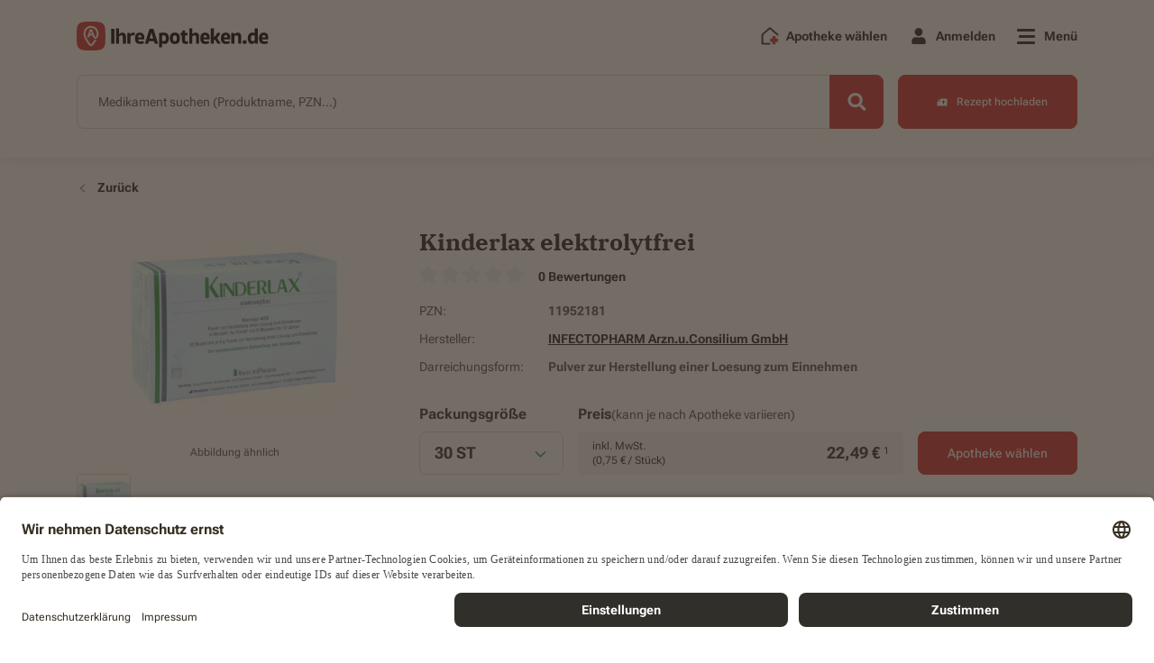

--- FILE ---
content_type: text/css
request_url: https://ihreapotheken.de/build/style-pages-product-detail.min.css?f688152c0ab5f0103c26
body_size: 39759
content:
/*!
 * Bootstrap Grid v4.1.3 (https://getbootstrap.com/)
 * Copyright 2011-2018 The Bootstrap Authors
 * Copyright 2011-2018 Twitter, Inc.
 * Licensed under MIT (https://github.com/twbs/bootstrap/blob/master/LICENSE)
 */
@-ms-viewport {
  width: device-width;
}
html {
  box-sizing: border-box;
  -ms-overflow-style: scrollbar;
}

*,
*::before,
*::after {
  box-sizing: inherit;
}

.container {
  width: 100%;
  padding-right: 15px;
  padding-left: 15px;
  margin-right: auto;
  margin-left: auto;
}
@media (min-width: 576px) {
  .container {
    max-width: 540px;
  }
}
@media (min-width: 768px) {
  .container {
    max-width: 720px;
  }
}
@media (min-width: 992px) {
  .container {
    max-width: 960px;
  }
}
@media (min-width: 1200px) {
  .container {
    max-width: 1140px;
  }
}

.container-fluid {
  width: 100%;
  padding-right: 15px;
  padding-left: 15px;
  margin-right: auto;
  margin-left: auto;
}

.row {
  display: flex;
  flex-wrap: wrap;
  margin-right: -15px;
  margin-left: -15px;
}

.no-gutters {
  margin-right: 0;
  margin-left: 0;
}
.no-gutters > .col,
.no-gutters > [class*=col-] {
  padding-right: 0;
  padding-left: 0;
}

.col-xl,
.col-xl-auto, .col-xl-12, .col-xl-11, .col-xl-10, .col-xl-9, .col-xl-8, .col-xl-7, .col-xl-6, .col-xl-5, .col-xl-4, .col-xl-3, .col-xl-2, .col-xl-1, .col-lg,
.col-lg-auto, .col-lg-12, .col-lg-11, .col-lg-10, .col-lg-9, .col-lg-8, .col-lg-7, .col-lg-6, .col-lg-5, .col-lg-4, .col-lg-3, .col-lg-2, .col-lg-1, .col-md,
.col-md-auto, .col-md-12, .col-md-11, .col-md-10, .col-md-9, .col-md-8, .col-md-7, .col-md-6, .col-md-5, .col-md-4, .col-md-3, .col-md-2, .col-md-1, .col-sm,
.col-sm-auto, .col-sm-12, .col-sm-11, .col-sm-10, .col-sm-9, .col-sm-8, .col-sm-7, .col-sm-6, .col-sm-5, .col-sm-4, .col-sm-3, .col-sm-2, .col-sm-1, .col,
.col-auto, .col-12, .col-11, .col-10, .col-9, .col-8, .col-7, .col-6, .col-5, .col-4, .col-3, .col-2, .col-1 {
  position: relative;
  width: 100%;
  min-height: 1px;
  padding-right: 15px;
  padding-left: 15px;
}

.col {
  flex-basis: 0;
  flex-grow: 1;
  max-width: 100%;
}

.col-auto {
  flex: 0 0 auto;
  width: auto;
  max-width: none;
}

.col-1 {
  flex: 0 0 8.3333333333%;
  max-width: 8.3333333333%;
}

.col-2 {
  flex: 0 0 16.6666666667%;
  max-width: 16.6666666667%;
}

.col-3 {
  flex: 0 0 25%;
  max-width: 25%;
}

.col-4 {
  flex: 0 0 33.3333333333%;
  max-width: 33.3333333333%;
}

.col-5 {
  flex: 0 0 41.6666666667%;
  max-width: 41.6666666667%;
}

.col-6 {
  flex: 0 0 50%;
  max-width: 50%;
}

.col-7 {
  flex: 0 0 58.3333333333%;
  max-width: 58.3333333333%;
}

.col-8 {
  flex: 0 0 66.6666666667%;
  max-width: 66.6666666667%;
}

.col-9 {
  flex: 0 0 75%;
  max-width: 75%;
}

.col-10 {
  flex: 0 0 83.3333333333%;
  max-width: 83.3333333333%;
}

.col-11 {
  flex: 0 0 91.6666666667%;
  max-width: 91.6666666667%;
}

.col-12 {
  flex: 0 0 100%;
  max-width: 100%;
}

.order-first {
  order: -1;
}

.order-last {
  order: 13;
}

.order-0 {
  order: 0;
}

.order-1 {
  order: 1;
}

.order-2 {
  order: 2;
}

.order-3 {
  order: 3;
}

.order-4 {
  order: 4;
}

.order-5 {
  order: 5;
}

.order-6 {
  order: 6;
}

.order-7 {
  order: 7;
}

.order-8 {
  order: 8;
}

.order-9 {
  order: 9;
}

.order-10 {
  order: 10;
}

.order-11 {
  order: 11;
}

.order-12 {
  order: 12;
}

.offset-1 {
  margin-left: 8.3333333333%;
}

.offset-2 {
  margin-left: 16.6666666667%;
}

.offset-3 {
  margin-left: 25%;
}

.offset-4 {
  margin-left: 33.3333333333%;
}

.offset-5 {
  margin-left: 41.6666666667%;
}

.offset-6 {
  margin-left: 50%;
}

.offset-7 {
  margin-left: 58.3333333333%;
}

.offset-8 {
  margin-left: 66.6666666667%;
}

.offset-9 {
  margin-left: 75%;
}

.offset-10 {
  margin-left: 83.3333333333%;
}

.offset-11 {
  margin-left: 91.6666666667%;
}

@media (min-width: 576px) {
  .col-sm {
    flex-basis: 0;
    flex-grow: 1;
    max-width: 100%;
  }
  .col-sm-auto {
    flex: 0 0 auto;
    width: auto;
    max-width: none;
  }
  .col-sm-1 {
    flex: 0 0 8.3333333333%;
    max-width: 8.3333333333%;
  }
  .col-sm-2 {
    flex: 0 0 16.6666666667%;
    max-width: 16.6666666667%;
  }
  .col-sm-3 {
    flex: 0 0 25%;
    max-width: 25%;
  }
  .col-sm-4 {
    flex: 0 0 33.3333333333%;
    max-width: 33.3333333333%;
  }
  .col-sm-5 {
    flex: 0 0 41.6666666667%;
    max-width: 41.6666666667%;
  }
  .col-sm-6 {
    flex: 0 0 50%;
    max-width: 50%;
  }
  .col-sm-7 {
    flex: 0 0 58.3333333333%;
    max-width: 58.3333333333%;
  }
  .col-sm-8 {
    flex: 0 0 66.6666666667%;
    max-width: 66.6666666667%;
  }
  .col-sm-9 {
    flex: 0 0 75%;
    max-width: 75%;
  }
  .col-sm-10 {
    flex: 0 0 83.3333333333%;
    max-width: 83.3333333333%;
  }
  .col-sm-11 {
    flex: 0 0 91.6666666667%;
    max-width: 91.6666666667%;
  }
  .col-sm-12 {
    flex: 0 0 100%;
    max-width: 100%;
  }
  .order-sm-first {
    order: -1;
  }
  .order-sm-last {
    order: 13;
  }
  .order-sm-0 {
    order: 0;
  }
  .order-sm-1 {
    order: 1;
  }
  .order-sm-2 {
    order: 2;
  }
  .order-sm-3 {
    order: 3;
  }
  .order-sm-4 {
    order: 4;
  }
  .order-sm-5 {
    order: 5;
  }
  .order-sm-6 {
    order: 6;
  }
  .order-sm-7 {
    order: 7;
  }
  .order-sm-8 {
    order: 8;
  }
  .order-sm-9 {
    order: 9;
  }
  .order-sm-10 {
    order: 10;
  }
  .order-sm-11 {
    order: 11;
  }
  .order-sm-12 {
    order: 12;
  }
  .offset-sm-0 {
    margin-left: 0;
  }
  .offset-sm-1 {
    margin-left: 8.3333333333%;
  }
  .offset-sm-2 {
    margin-left: 16.6666666667%;
  }
  .offset-sm-3 {
    margin-left: 25%;
  }
  .offset-sm-4 {
    margin-left: 33.3333333333%;
  }
  .offset-sm-5 {
    margin-left: 41.6666666667%;
  }
  .offset-sm-6 {
    margin-left: 50%;
  }
  .offset-sm-7 {
    margin-left: 58.3333333333%;
  }
  .offset-sm-8 {
    margin-left: 66.6666666667%;
  }
  .offset-sm-9 {
    margin-left: 75%;
  }
  .offset-sm-10 {
    margin-left: 83.3333333333%;
  }
  .offset-sm-11 {
    margin-left: 91.6666666667%;
  }
}
@media (min-width: 768px) {
  .col-md {
    flex-basis: 0;
    flex-grow: 1;
    max-width: 100%;
  }
  .col-md-auto {
    flex: 0 0 auto;
    width: auto;
    max-width: none;
  }
  .col-md-1 {
    flex: 0 0 8.3333333333%;
    max-width: 8.3333333333%;
  }
  .col-md-2 {
    flex: 0 0 16.6666666667%;
    max-width: 16.6666666667%;
  }
  .col-md-3 {
    flex: 0 0 25%;
    max-width: 25%;
  }
  .col-md-4 {
    flex: 0 0 33.3333333333%;
    max-width: 33.3333333333%;
  }
  .col-md-5 {
    flex: 0 0 41.6666666667%;
    max-width: 41.6666666667%;
  }
  .col-md-6 {
    flex: 0 0 50%;
    max-width: 50%;
  }
  .col-md-7 {
    flex: 0 0 58.3333333333%;
    max-width: 58.3333333333%;
  }
  .col-md-8 {
    flex: 0 0 66.6666666667%;
    max-width: 66.6666666667%;
  }
  .col-md-9 {
    flex: 0 0 75%;
    max-width: 75%;
  }
  .col-md-10 {
    flex: 0 0 83.3333333333%;
    max-width: 83.3333333333%;
  }
  .col-md-11 {
    flex: 0 0 91.6666666667%;
    max-width: 91.6666666667%;
  }
  .col-md-12 {
    flex: 0 0 100%;
    max-width: 100%;
  }
  .order-md-first {
    order: -1;
  }
  .order-md-last {
    order: 13;
  }
  .order-md-0 {
    order: 0;
  }
  .order-md-1 {
    order: 1;
  }
  .order-md-2 {
    order: 2;
  }
  .order-md-3 {
    order: 3;
  }
  .order-md-4 {
    order: 4;
  }
  .order-md-5 {
    order: 5;
  }
  .order-md-6 {
    order: 6;
  }
  .order-md-7 {
    order: 7;
  }
  .order-md-8 {
    order: 8;
  }
  .order-md-9 {
    order: 9;
  }
  .order-md-10 {
    order: 10;
  }
  .order-md-11 {
    order: 11;
  }
  .order-md-12 {
    order: 12;
  }
  .offset-md-0 {
    margin-left: 0;
  }
  .offset-md-1 {
    margin-left: 8.3333333333%;
  }
  .offset-md-2 {
    margin-left: 16.6666666667%;
  }
  .offset-md-3 {
    margin-left: 25%;
  }
  .offset-md-4 {
    margin-left: 33.3333333333%;
  }
  .offset-md-5 {
    margin-left: 41.6666666667%;
  }
  .offset-md-6 {
    margin-left: 50%;
  }
  .offset-md-7 {
    margin-left: 58.3333333333%;
  }
  .offset-md-8 {
    margin-left: 66.6666666667%;
  }
  .offset-md-9 {
    margin-left: 75%;
  }
  .offset-md-10 {
    margin-left: 83.3333333333%;
  }
  .offset-md-11 {
    margin-left: 91.6666666667%;
  }
}
@media (min-width: 992px) {
  .col-lg {
    flex-basis: 0;
    flex-grow: 1;
    max-width: 100%;
  }
  .col-lg-auto {
    flex: 0 0 auto;
    width: auto;
    max-width: none;
  }
  .col-lg-1 {
    flex: 0 0 8.3333333333%;
    max-width: 8.3333333333%;
  }
  .col-lg-2 {
    flex: 0 0 16.6666666667%;
    max-width: 16.6666666667%;
  }
  .col-lg-3 {
    flex: 0 0 25%;
    max-width: 25%;
  }
  .col-lg-4 {
    flex: 0 0 33.3333333333%;
    max-width: 33.3333333333%;
  }
  .col-lg-5 {
    flex: 0 0 41.6666666667%;
    max-width: 41.6666666667%;
  }
  .col-lg-6 {
    flex: 0 0 50%;
    max-width: 50%;
  }
  .col-lg-7 {
    flex: 0 0 58.3333333333%;
    max-width: 58.3333333333%;
  }
  .col-lg-8 {
    flex: 0 0 66.6666666667%;
    max-width: 66.6666666667%;
  }
  .col-lg-9 {
    flex: 0 0 75%;
    max-width: 75%;
  }
  .col-lg-10 {
    flex: 0 0 83.3333333333%;
    max-width: 83.3333333333%;
  }
  .col-lg-11 {
    flex: 0 0 91.6666666667%;
    max-width: 91.6666666667%;
  }
  .col-lg-12 {
    flex: 0 0 100%;
    max-width: 100%;
  }
  .order-lg-first {
    order: -1;
  }
  .order-lg-last {
    order: 13;
  }
  .order-lg-0 {
    order: 0;
  }
  .order-lg-1 {
    order: 1;
  }
  .order-lg-2 {
    order: 2;
  }
  .order-lg-3 {
    order: 3;
  }
  .order-lg-4 {
    order: 4;
  }
  .order-lg-5 {
    order: 5;
  }
  .order-lg-6 {
    order: 6;
  }
  .order-lg-7 {
    order: 7;
  }
  .order-lg-8 {
    order: 8;
  }
  .order-lg-9 {
    order: 9;
  }
  .order-lg-10 {
    order: 10;
  }
  .order-lg-11 {
    order: 11;
  }
  .order-lg-12 {
    order: 12;
  }
  .offset-lg-0 {
    margin-left: 0;
  }
  .offset-lg-1 {
    margin-left: 8.3333333333%;
  }
  .offset-lg-2 {
    margin-left: 16.6666666667%;
  }
  .offset-lg-3 {
    margin-left: 25%;
  }
  .offset-lg-4 {
    margin-left: 33.3333333333%;
  }
  .offset-lg-5 {
    margin-left: 41.6666666667%;
  }
  .offset-lg-6 {
    margin-left: 50%;
  }
  .offset-lg-7 {
    margin-left: 58.3333333333%;
  }
  .offset-lg-8 {
    margin-left: 66.6666666667%;
  }
  .offset-lg-9 {
    margin-left: 75%;
  }
  .offset-lg-10 {
    margin-left: 83.3333333333%;
  }
  .offset-lg-11 {
    margin-left: 91.6666666667%;
  }
}
@media (min-width: 1200px) {
  .col-xl {
    flex-basis: 0;
    flex-grow: 1;
    max-width: 100%;
  }
  .col-xl-auto {
    flex: 0 0 auto;
    width: auto;
    max-width: none;
  }
  .col-xl-1 {
    flex: 0 0 8.3333333333%;
    max-width: 8.3333333333%;
  }
  .col-xl-2 {
    flex: 0 0 16.6666666667%;
    max-width: 16.6666666667%;
  }
  .col-xl-3 {
    flex: 0 0 25%;
    max-width: 25%;
  }
  .col-xl-4 {
    flex: 0 0 33.3333333333%;
    max-width: 33.3333333333%;
  }
  .col-xl-5 {
    flex: 0 0 41.6666666667%;
    max-width: 41.6666666667%;
  }
  .col-xl-6 {
    flex: 0 0 50%;
    max-width: 50%;
  }
  .col-xl-7 {
    flex: 0 0 58.3333333333%;
    max-width: 58.3333333333%;
  }
  .col-xl-8 {
    flex: 0 0 66.6666666667%;
    max-width: 66.6666666667%;
  }
  .col-xl-9 {
    flex: 0 0 75%;
    max-width: 75%;
  }
  .col-xl-10 {
    flex: 0 0 83.3333333333%;
    max-width: 83.3333333333%;
  }
  .col-xl-11 {
    flex: 0 0 91.6666666667%;
    max-width: 91.6666666667%;
  }
  .col-xl-12 {
    flex: 0 0 100%;
    max-width: 100%;
  }
  .order-xl-first {
    order: -1;
  }
  .order-xl-last {
    order: 13;
  }
  .order-xl-0 {
    order: 0;
  }
  .order-xl-1 {
    order: 1;
  }
  .order-xl-2 {
    order: 2;
  }
  .order-xl-3 {
    order: 3;
  }
  .order-xl-4 {
    order: 4;
  }
  .order-xl-5 {
    order: 5;
  }
  .order-xl-6 {
    order: 6;
  }
  .order-xl-7 {
    order: 7;
  }
  .order-xl-8 {
    order: 8;
  }
  .order-xl-9 {
    order: 9;
  }
  .order-xl-10 {
    order: 10;
  }
  .order-xl-11 {
    order: 11;
  }
  .order-xl-12 {
    order: 12;
  }
  .offset-xl-0 {
    margin-left: 0;
  }
  .offset-xl-1 {
    margin-left: 8.3333333333%;
  }
  .offset-xl-2 {
    margin-left: 16.6666666667%;
  }
  .offset-xl-3 {
    margin-left: 25%;
  }
  .offset-xl-4 {
    margin-left: 33.3333333333%;
  }
  .offset-xl-5 {
    margin-left: 41.6666666667%;
  }
  .offset-xl-6 {
    margin-left: 50%;
  }
  .offset-xl-7 {
    margin-left: 58.3333333333%;
  }
  .offset-xl-8 {
    margin-left: 66.6666666667%;
  }
  .offset-xl-9 {
    margin-left: 75%;
  }
  .offset-xl-10 {
    margin-left: 83.3333333333%;
  }
  .offset-xl-11 {
    margin-left: 91.6666666667%;
  }
}
.d-none {
  display: none !important;
}

.d-inline {
  display: inline !important;
}

.d-inline-block {
  display: inline-block !important;
}

.d-block {
  display: block !important;
}

.d-table {
  display: table !important;
}

.d-table-row {
  display: table-row !important;
}

.d-table-cell {
  display: table-cell !important;
}

.d-flex {
  display: flex !important;
}

.d-inline-flex {
  display: inline-flex !important;
}

@media (min-width: 576px) {
  .d-sm-none {
    display: none !important;
  }
  .d-sm-inline {
    display: inline !important;
  }
  .d-sm-inline-block {
    display: inline-block !important;
  }
  .d-sm-block {
    display: block !important;
  }
  .d-sm-table {
    display: table !important;
  }
  .d-sm-table-row {
    display: table-row !important;
  }
  .d-sm-table-cell {
    display: table-cell !important;
  }
  .d-sm-flex {
    display: flex !important;
  }
  .d-sm-inline-flex {
    display: inline-flex !important;
  }
}
@media (min-width: 768px) {
  .d-md-none {
    display: none !important;
  }
  .d-md-inline {
    display: inline !important;
  }
  .d-md-inline-block {
    display: inline-block !important;
  }
  .d-md-block {
    display: block !important;
  }
  .d-md-table {
    display: table !important;
  }
  .d-md-table-row {
    display: table-row !important;
  }
  .d-md-table-cell {
    display: table-cell !important;
  }
  .d-md-flex {
    display: flex !important;
  }
  .d-md-inline-flex {
    display: inline-flex !important;
  }
}
@media (min-width: 992px) {
  .d-lg-none {
    display: none !important;
  }
  .d-lg-inline {
    display: inline !important;
  }
  .d-lg-inline-block {
    display: inline-block !important;
  }
  .d-lg-block {
    display: block !important;
  }
  .d-lg-table {
    display: table !important;
  }
  .d-lg-table-row {
    display: table-row !important;
  }
  .d-lg-table-cell {
    display: table-cell !important;
  }
  .d-lg-flex {
    display: flex !important;
  }
  .d-lg-inline-flex {
    display: inline-flex !important;
  }
}
@media (min-width: 1200px) {
  .d-xl-none {
    display: none !important;
  }
  .d-xl-inline {
    display: inline !important;
  }
  .d-xl-inline-block {
    display: inline-block !important;
  }
  .d-xl-block {
    display: block !important;
  }
  .d-xl-table {
    display: table !important;
  }
  .d-xl-table-row {
    display: table-row !important;
  }
  .d-xl-table-cell {
    display: table-cell !important;
  }
  .d-xl-flex {
    display: flex !important;
  }
  .d-xl-inline-flex {
    display: inline-flex !important;
  }
}
@media print {
  .d-print-none {
    display: none !important;
  }
  .d-print-inline {
    display: inline !important;
  }
  .d-print-inline-block {
    display: inline-block !important;
  }
  .d-print-block {
    display: block !important;
  }
  .d-print-table {
    display: table !important;
  }
  .d-print-table-row {
    display: table-row !important;
  }
  .d-print-table-cell {
    display: table-cell !important;
  }
  .d-print-flex {
    display: flex !important;
  }
  .d-print-inline-flex {
    display: inline-flex !important;
  }
}
.flex-row {
  flex-direction: row !important;
}

.flex-column {
  flex-direction: column !important;
}

.flex-row-reverse {
  flex-direction: row-reverse !important;
}

.flex-column-reverse {
  flex-direction: column-reverse !important;
}

.flex-wrap {
  flex-wrap: wrap !important;
}

.flex-nowrap {
  flex-wrap: nowrap !important;
}

.flex-wrap-reverse {
  flex-wrap: wrap-reverse !important;
}

.flex-fill {
  flex: 1 1 auto !important;
}

.flex-grow-0 {
  flex-grow: 0 !important;
}

.flex-grow-1 {
  flex-grow: 1 !important;
}

.flex-shrink-0 {
  flex-shrink: 0 !important;
}

.flex-shrink-1 {
  flex-shrink: 1 !important;
}

.justify-content-start {
  justify-content: flex-start !important;
}

.justify-content-end {
  justify-content: flex-end !important;
}

.justify-content-center {
  justify-content: center !important;
}

.justify-content-between {
  justify-content: space-between !important;
}

.justify-content-around {
  justify-content: space-around !important;
}

.align-items-start {
  align-items: flex-start !important;
}

.align-items-end {
  align-items: flex-end !important;
}

.align-items-center {
  align-items: center !important;
}

.align-items-baseline {
  align-items: baseline !important;
}

.align-items-stretch {
  align-items: stretch !important;
}

.align-content-start {
  align-content: flex-start !important;
}

.align-content-end {
  align-content: flex-end !important;
}

.align-content-center {
  align-content: center !important;
}

.align-content-between {
  align-content: space-between !important;
}

.align-content-around {
  align-content: space-around !important;
}

.align-content-stretch {
  align-content: stretch !important;
}

.align-self-auto {
  align-self: auto !important;
}

.align-self-start {
  align-self: flex-start !important;
}

.align-self-end {
  align-self: flex-end !important;
}

.align-self-center {
  align-self: center !important;
}

.align-self-baseline {
  align-self: baseline !important;
}

.align-self-stretch {
  align-self: stretch !important;
}

@media (min-width: 576px) {
  .flex-sm-row {
    flex-direction: row !important;
  }
  .flex-sm-column {
    flex-direction: column !important;
  }
  .flex-sm-row-reverse {
    flex-direction: row-reverse !important;
  }
  .flex-sm-column-reverse {
    flex-direction: column-reverse !important;
  }
  .flex-sm-wrap {
    flex-wrap: wrap !important;
  }
  .flex-sm-nowrap {
    flex-wrap: nowrap !important;
  }
  .flex-sm-wrap-reverse {
    flex-wrap: wrap-reverse !important;
  }
  .flex-sm-fill {
    flex: 1 1 auto !important;
  }
  .flex-sm-grow-0 {
    flex-grow: 0 !important;
  }
  .flex-sm-grow-1 {
    flex-grow: 1 !important;
  }
  .flex-sm-shrink-0 {
    flex-shrink: 0 !important;
  }
  .flex-sm-shrink-1 {
    flex-shrink: 1 !important;
  }
  .justify-content-sm-start {
    justify-content: flex-start !important;
  }
  .justify-content-sm-end {
    justify-content: flex-end !important;
  }
  .justify-content-sm-center {
    justify-content: center !important;
  }
  .justify-content-sm-between {
    justify-content: space-between !important;
  }
  .justify-content-sm-around {
    justify-content: space-around !important;
  }
  .align-items-sm-start {
    align-items: flex-start !important;
  }
  .align-items-sm-end {
    align-items: flex-end !important;
  }
  .align-items-sm-center {
    align-items: center !important;
  }
  .align-items-sm-baseline {
    align-items: baseline !important;
  }
  .align-items-sm-stretch {
    align-items: stretch !important;
  }
  .align-content-sm-start {
    align-content: flex-start !important;
  }
  .align-content-sm-end {
    align-content: flex-end !important;
  }
  .align-content-sm-center {
    align-content: center !important;
  }
  .align-content-sm-between {
    align-content: space-between !important;
  }
  .align-content-sm-around {
    align-content: space-around !important;
  }
  .align-content-sm-stretch {
    align-content: stretch !important;
  }
  .align-self-sm-auto {
    align-self: auto !important;
  }
  .align-self-sm-start {
    align-self: flex-start !important;
  }
  .align-self-sm-end {
    align-self: flex-end !important;
  }
  .align-self-sm-center {
    align-self: center !important;
  }
  .align-self-sm-baseline {
    align-self: baseline !important;
  }
  .align-self-sm-stretch {
    align-self: stretch !important;
  }
}
@media (min-width: 768px) {
  .flex-md-row {
    flex-direction: row !important;
  }
  .flex-md-column {
    flex-direction: column !important;
  }
  .flex-md-row-reverse {
    flex-direction: row-reverse !important;
  }
  .flex-md-column-reverse {
    flex-direction: column-reverse !important;
  }
  .flex-md-wrap {
    flex-wrap: wrap !important;
  }
  .flex-md-nowrap {
    flex-wrap: nowrap !important;
  }
  .flex-md-wrap-reverse {
    flex-wrap: wrap-reverse !important;
  }
  .flex-md-fill {
    flex: 1 1 auto !important;
  }
  .flex-md-grow-0 {
    flex-grow: 0 !important;
  }
  .flex-md-grow-1 {
    flex-grow: 1 !important;
  }
  .flex-md-shrink-0 {
    flex-shrink: 0 !important;
  }
  .flex-md-shrink-1 {
    flex-shrink: 1 !important;
  }
  .justify-content-md-start {
    justify-content: flex-start !important;
  }
  .justify-content-md-end {
    justify-content: flex-end !important;
  }
  .justify-content-md-center {
    justify-content: center !important;
  }
  .justify-content-md-between {
    justify-content: space-between !important;
  }
  .justify-content-md-around {
    justify-content: space-around !important;
  }
  .align-items-md-start {
    align-items: flex-start !important;
  }
  .align-items-md-end {
    align-items: flex-end !important;
  }
  .align-items-md-center {
    align-items: center !important;
  }
  .align-items-md-baseline {
    align-items: baseline !important;
  }
  .align-items-md-stretch {
    align-items: stretch !important;
  }
  .align-content-md-start {
    align-content: flex-start !important;
  }
  .align-content-md-end {
    align-content: flex-end !important;
  }
  .align-content-md-center {
    align-content: center !important;
  }
  .align-content-md-between {
    align-content: space-between !important;
  }
  .align-content-md-around {
    align-content: space-around !important;
  }
  .align-content-md-stretch {
    align-content: stretch !important;
  }
  .align-self-md-auto {
    align-self: auto !important;
  }
  .align-self-md-start {
    align-self: flex-start !important;
  }
  .align-self-md-end {
    align-self: flex-end !important;
  }
  .align-self-md-center {
    align-self: center !important;
  }
  .align-self-md-baseline {
    align-self: baseline !important;
  }
  .align-self-md-stretch {
    align-self: stretch !important;
  }
}
@media (min-width: 992px) {
  .flex-lg-row {
    flex-direction: row !important;
  }
  .flex-lg-column {
    flex-direction: column !important;
  }
  .flex-lg-row-reverse {
    flex-direction: row-reverse !important;
  }
  .flex-lg-column-reverse {
    flex-direction: column-reverse !important;
  }
  .flex-lg-wrap {
    flex-wrap: wrap !important;
  }
  .flex-lg-nowrap {
    flex-wrap: nowrap !important;
  }
  .flex-lg-wrap-reverse {
    flex-wrap: wrap-reverse !important;
  }
  .flex-lg-fill {
    flex: 1 1 auto !important;
  }
  .flex-lg-grow-0 {
    flex-grow: 0 !important;
  }
  .flex-lg-grow-1 {
    flex-grow: 1 !important;
  }
  .flex-lg-shrink-0 {
    flex-shrink: 0 !important;
  }
  .flex-lg-shrink-1 {
    flex-shrink: 1 !important;
  }
  .justify-content-lg-start {
    justify-content: flex-start !important;
  }
  .justify-content-lg-end {
    justify-content: flex-end !important;
  }
  .justify-content-lg-center {
    justify-content: center !important;
  }
  .justify-content-lg-between {
    justify-content: space-between !important;
  }
  .justify-content-lg-around {
    justify-content: space-around !important;
  }
  .align-items-lg-start {
    align-items: flex-start !important;
  }
  .align-items-lg-end {
    align-items: flex-end !important;
  }
  .align-items-lg-center {
    align-items: center !important;
  }
  .align-items-lg-baseline {
    align-items: baseline !important;
  }
  .align-items-lg-stretch {
    align-items: stretch !important;
  }
  .align-content-lg-start {
    align-content: flex-start !important;
  }
  .align-content-lg-end {
    align-content: flex-end !important;
  }
  .align-content-lg-center {
    align-content: center !important;
  }
  .align-content-lg-between {
    align-content: space-between !important;
  }
  .align-content-lg-around {
    align-content: space-around !important;
  }
  .align-content-lg-stretch {
    align-content: stretch !important;
  }
  .align-self-lg-auto {
    align-self: auto !important;
  }
  .align-self-lg-start {
    align-self: flex-start !important;
  }
  .align-self-lg-end {
    align-self: flex-end !important;
  }
  .align-self-lg-center {
    align-self: center !important;
  }
  .align-self-lg-baseline {
    align-self: baseline !important;
  }
  .align-self-lg-stretch {
    align-self: stretch !important;
  }
}
@media (min-width: 1200px) {
  .flex-xl-row {
    flex-direction: row !important;
  }
  .flex-xl-column {
    flex-direction: column !important;
  }
  .flex-xl-row-reverse {
    flex-direction: row-reverse !important;
  }
  .flex-xl-column-reverse {
    flex-direction: column-reverse !important;
  }
  .flex-xl-wrap {
    flex-wrap: wrap !important;
  }
  .flex-xl-nowrap {
    flex-wrap: nowrap !important;
  }
  .flex-xl-wrap-reverse {
    flex-wrap: wrap-reverse !important;
  }
  .flex-xl-fill {
    flex: 1 1 auto !important;
  }
  .flex-xl-grow-0 {
    flex-grow: 0 !important;
  }
  .flex-xl-grow-1 {
    flex-grow: 1 !important;
  }
  .flex-xl-shrink-0 {
    flex-shrink: 0 !important;
  }
  .flex-xl-shrink-1 {
    flex-shrink: 1 !important;
  }
  .justify-content-xl-start {
    justify-content: flex-start !important;
  }
  .justify-content-xl-end {
    justify-content: flex-end !important;
  }
  .justify-content-xl-center {
    justify-content: center !important;
  }
  .justify-content-xl-between {
    justify-content: space-between !important;
  }
  .justify-content-xl-around {
    justify-content: space-around !important;
  }
  .align-items-xl-start {
    align-items: flex-start !important;
  }
  .align-items-xl-end {
    align-items: flex-end !important;
  }
  .align-items-xl-center {
    align-items: center !important;
  }
  .align-items-xl-baseline {
    align-items: baseline !important;
  }
  .align-items-xl-stretch {
    align-items: stretch !important;
  }
  .align-content-xl-start {
    align-content: flex-start !important;
  }
  .align-content-xl-end {
    align-content: flex-end !important;
  }
  .align-content-xl-center {
    align-content: center !important;
  }
  .align-content-xl-between {
    align-content: space-between !important;
  }
  .align-content-xl-around {
    align-content: space-around !important;
  }
  .align-content-xl-stretch {
    align-content: stretch !important;
  }
  .align-self-xl-auto {
    align-self: auto !important;
  }
  .align-self-xl-start {
    align-self: flex-start !important;
  }
  .align-self-xl-end {
    align-self: flex-end !important;
  }
  .align-self-xl-center {
    align-self: center !important;
  }
  .align-self-xl-baseline {
    align-self: baseline !important;
  }
  .align-self-xl-stretch {
    align-self: stretch !important;
  }
}
/*!
 * Bootstrap Reboot v4.1.3 (https://getbootstrap.com/)
 * Copyright 2011-2018 The Bootstrap Authors
 * Copyright 2011-2018 Twitter, Inc.
 * Licensed under MIT (https://github.com/twbs/bootstrap/blob/master/LICENSE)
 * Forked from Normalize.css, licensed MIT (https://github.com/necolas/normalize.css/blob/master/LICENSE.md)
 */
*,
*::before,
*::after {
  box-sizing: border-box;
}

html {
  font-family: sans-serif;
  line-height: 1.15;
  -webkit-text-size-adjust: 100%;
  -ms-text-size-adjust: 100%;
  -ms-overflow-style: scrollbar;
  -webkit-tap-highlight-color: rgba(0, 0, 0, 0);
}

@-ms-viewport {
  width: device-width;
}
article, aside, figcaption, figure, footer, header, hgroup, main, nav, section {
  display: block;
}

body {
  margin: 0;
  font-family: -apple-system, BlinkMacSystemFont, "Segoe UI", Roboto, "Helvetica Neue", Arial, sans-serif, "Apple Color Emoji", "Segoe UI Emoji", "Segoe UI Symbol", "Noto Color Emoji";
  font-size: 1rem;
  font-weight: 400;
  line-height: 1.5;
  color: #212529;
  text-align: left;
  background-color: #fff;
}

[tabindex="-1"]:focus {
  outline: 0 !important;
}

hr {
  box-sizing: content-box;
  height: 0;
  overflow: visible;
}

h1, h2, h3, h4, h5, h6 {
  margin-top: 0;
  margin-bottom: 0.5rem;
}

p {
  margin-top: 0;
  margin-bottom: 1rem;
}

abbr[title],
abbr[data-original-title] {
  text-decoration: underline;
  -webkit-text-decoration: underline dotted;
          text-decoration: underline dotted;
  cursor: help;
  border-bottom: 0;
}

address {
  margin-bottom: 1rem;
  font-style: normal;
  line-height: inherit;
}

ol,
ul,
dl {
  margin-top: 0;
  margin-bottom: 1rem;
}

ol ol,
ul ul,
ol ul,
ul ol {
  margin-bottom: 0;
}

dt {
  font-weight: 700;
}

dd {
  margin-bottom: 0.5rem;
  margin-left: 0;
}

blockquote {
  margin: 0 0 1rem;
}

dfn {
  font-style: italic;
}

b,
strong {
  font-weight: bolder;
}

small {
  font-size: 80%;
}

sub,
sup {
  position: relative;
  font-size: 75%;
  line-height: 0;
  vertical-align: baseline;
}

sub {
  bottom: -0.25em;
}

sup {
  top: -0.5em;
}

a {
  color: #007bff;
  text-decoration: none;
  background-color: transparent;
  -webkit-text-decoration-skip: objects;
}
a:hover {
  color: #0056b3;
  text-decoration: underline;
}

a:not([href]):not([tabindex]) {
  color: inherit;
  text-decoration: none;
}
a:not([href]):not([tabindex]):hover, a:not([href]):not([tabindex]):focus {
  color: inherit;
  text-decoration: none;
}
a:not([href]):not([tabindex]):focus {
  outline: 0;
}

pre,
code,
kbd,
samp {
  font-family: SFMono-Regular, Menlo, Monaco, Consolas, "Liberation Mono", "Courier New", monospace;
  font-size: 1em;
}

pre {
  margin-top: 0;
  margin-bottom: 1rem;
  overflow: auto;
  -ms-overflow-style: scrollbar;
}

figure {
  margin: 0 0 1rem;
}

img {
  vertical-align: middle;
  border-style: none;
}

svg {
  overflow: hidden;
  vertical-align: middle;
}

table {
  border-collapse: collapse;
}

caption {
  padding-top: 0.75rem;
  padding-bottom: 0.75rem;
  color: #6c757d;
  text-align: left;
  caption-side: bottom;
}

th {
  text-align: inherit;
}

label {
  display: inline-block;
  margin-bottom: 0.5rem;
}

button {
  border-radius: 0;
}

button:focus {
  outline: 1px dotted;
  outline: 5px auto -webkit-focus-ring-color;
}

input,
button,
select,
optgroup,
textarea {
  margin: 0;
  font-family: inherit;
  font-size: inherit;
  line-height: inherit;
}

button,
input {
  overflow: visible;
}

button,
select {
  text-transform: none;
}

button,
html [type=button],
[type=reset],
[type=submit] {
  -webkit-appearance: button;
}

button::-moz-focus-inner,
[type=button]::-moz-focus-inner,
[type=reset]::-moz-focus-inner,
[type=submit]::-moz-focus-inner {
  padding: 0;
  border-style: none;
}

input[type=radio],
input[type=checkbox] {
  box-sizing: border-box;
  padding: 0;
}

input[type=date],
input[type=time],
input[type=datetime-local],
input[type=month] {
  -webkit-appearance: listbox;
}

textarea {
  overflow: auto;
  resize: vertical;
}

fieldset {
  min-width: 0;
  padding: 0;
  margin: 0;
  border: 0;
}

legend {
  display: block;
  width: 100%;
  max-width: 100%;
  padding: 0;
  margin-bottom: 0.5rem;
  font-size: 1.5rem;
  line-height: inherit;
  color: inherit;
  white-space: normal;
}

progress {
  vertical-align: baseline;
}

[type=number]::-webkit-inner-spin-button,
[type=number]::-webkit-outer-spin-button {
  height: auto;
}

[type=search] {
  outline-offset: -2px;
  -webkit-appearance: none;
}

[type=search]::-webkit-search-cancel-button,
[type=search]::-webkit-search-decoration {
  -webkit-appearance: none;
}

::-webkit-file-upload-button {
  font: inherit;
  -webkit-appearance: button;
}

output {
  display: inline-block;
}

summary {
  display: list-item;
  cursor: pointer;
}

template {
  display: none;
}

[hidden] {
  display: none !important;
}

.d-none {
  display: none !important;
}

.d-inline {
  display: inline !important;
}

.d-inline-block {
  display: inline-block !important;
}

.d-block {
  display: block !important;
}

.d-table {
  display: table !important;
}

.d-table-row {
  display: table-row !important;
}

.d-table-cell {
  display: table-cell !important;
}

.d-flex {
  display: flex !important;
}

.d-inline-flex {
  display: inline-flex !important;
}

@media (min-width: 576px) {
  .d-sm-none {
    display: none !important;
  }
  .d-sm-inline {
    display: inline !important;
  }
  .d-sm-inline-block {
    display: inline-block !important;
  }
  .d-sm-block {
    display: block !important;
  }
  .d-sm-table {
    display: table !important;
  }
  .d-sm-table-row {
    display: table-row !important;
  }
  .d-sm-table-cell {
    display: table-cell !important;
  }
  .d-sm-flex {
    display: flex !important;
  }
  .d-sm-inline-flex {
    display: inline-flex !important;
  }
}
@media (min-width: 768px) {
  .d-md-none {
    display: none !important;
  }
  .d-md-inline {
    display: inline !important;
  }
  .d-md-inline-block {
    display: inline-block !important;
  }
  .d-md-block {
    display: block !important;
  }
  .d-md-table {
    display: table !important;
  }
  .d-md-table-row {
    display: table-row !important;
  }
  .d-md-table-cell {
    display: table-cell !important;
  }
  .d-md-flex {
    display: flex !important;
  }
  .d-md-inline-flex {
    display: inline-flex !important;
  }
}
@media (min-width: 992px) {
  .d-lg-none {
    display: none !important;
  }
  .d-lg-inline {
    display: inline !important;
  }
  .d-lg-inline-block {
    display: inline-block !important;
  }
  .d-lg-block {
    display: block !important;
  }
  .d-lg-table {
    display: table !important;
  }
  .d-lg-table-row {
    display: table-row !important;
  }
  .d-lg-table-cell {
    display: table-cell !important;
  }
  .d-lg-flex {
    display: flex !important;
  }
  .d-lg-inline-flex {
    display: inline-flex !important;
  }
}
@media (min-width: 1200px) {
  .d-xl-none {
    display: none !important;
  }
  .d-xl-inline {
    display: inline !important;
  }
  .d-xl-inline-block {
    display: inline-block !important;
  }
  .d-xl-block {
    display: block !important;
  }
  .d-xl-table {
    display: table !important;
  }
  .d-xl-table-row {
    display: table-row !important;
  }
  .d-xl-table-cell {
    display: table-cell !important;
  }
  .d-xl-flex {
    display: flex !important;
  }
  .d-xl-inline-flex {
    display: inline-flex !important;
  }
}
@media print {
  .d-print-none {
    display: none !important;
  }
  .d-print-inline {
    display: inline !important;
  }
  .d-print-inline-block {
    display: inline-block !important;
  }
  .d-print-block {
    display: block !important;
  }
  .d-print-table {
    display: table !important;
  }
  .d-print-table-row {
    display: table-row !important;
  }
  .d-print-table-cell {
    display: table-cell !important;
  }
  .d-print-flex {
    display: flex !important;
  }
  .d-print-inline-flex {
    display: inline-flex !important;
  }
}
.flex-row {
  flex-direction: row !important;
}

.flex-column {
  flex-direction: column !important;
}

.flex-row-reverse {
  flex-direction: row-reverse !important;
}

.flex-column-reverse {
  flex-direction: column-reverse !important;
}

.flex-wrap {
  flex-wrap: wrap !important;
}

.flex-nowrap {
  flex-wrap: nowrap !important;
}

.flex-wrap-reverse {
  flex-wrap: wrap-reverse !important;
}

.flex-fill {
  flex: 1 1 auto !important;
}

.flex-grow-0 {
  flex-grow: 0 !important;
}

.flex-grow-1 {
  flex-grow: 1 !important;
}

.flex-shrink-0 {
  flex-shrink: 0 !important;
}

.flex-shrink-1 {
  flex-shrink: 1 !important;
}

.justify-content-start {
  justify-content: flex-start !important;
}

.justify-content-end {
  justify-content: flex-end !important;
}

.justify-content-center {
  justify-content: center !important;
}

.justify-content-between {
  justify-content: space-between !important;
}

.justify-content-around {
  justify-content: space-around !important;
}

.align-items-start {
  align-items: flex-start !important;
}

.align-items-end {
  align-items: flex-end !important;
}

.align-items-center {
  align-items: center !important;
}

.align-items-baseline {
  align-items: baseline !important;
}

.align-items-stretch {
  align-items: stretch !important;
}

.align-content-start {
  align-content: flex-start !important;
}

.align-content-end {
  align-content: flex-end !important;
}

.align-content-center {
  align-content: center !important;
}

.align-content-between {
  align-content: space-between !important;
}

.align-content-around {
  align-content: space-around !important;
}

.align-content-stretch {
  align-content: stretch !important;
}

.align-self-auto {
  align-self: auto !important;
}

.align-self-start {
  align-self: flex-start !important;
}

.align-self-end {
  align-self: flex-end !important;
}

.align-self-center {
  align-self: center !important;
}

.align-self-baseline {
  align-self: baseline !important;
}

.align-self-stretch {
  align-self: stretch !important;
}

@media (min-width: 576px) {
  .flex-sm-row {
    flex-direction: row !important;
  }
  .flex-sm-column {
    flex-direction: column !important;
  }
  .flex-sm-row-reverse {
    flex-direction: row-reverse !important;
  }
  .flex-sm-column-reverse {
    flex-direction: column-reverse !important;
  }
  .flex-sm-wrap {
    flex-wrap: wrap !important;
  }
  .flex-sm-nowrap {
    flex-wrap: nowrap !important;
  }
  .flex-sm-wrap-reverse {
    flex-wrap: wrap-reverse !important;
  }
  .flex-sm-fill {
    flex: 1 1 auto !important;
  }
  .flex-sm-grow-0 {
    flex-grow: 0 !important;
  }
  .flex-sm-grow-1 {
    flex-grow: 1 !important;
  }
  .flex-sm-shrink-0 {
    flex-shrink: 0 !important;
  }
  .flex-sm-shrink-1 {
    flex-shrink: 1 !important;
  }
  .justify-content-sm-start {
    justify-content: flex-start !important;
  }
  .justify-content-sm-end {
    justify-content: flex-end !important;
  }
  .justify-content-sm-center {
    justify-content: center !important;
  }
  .justify-content-sm-between {
    justify-content: space-between !important;
  }
  .justify-content-sm-around {
    justify-content: space-around !important;
  }
  .align-items-sm-start {
    align-items: flex-start !important;
  }
  .align-items-sm-end {
    align-items: flex-end !important;
  }
  .align-items-sm-center {
    align-items: center !important;
  }
  .align-items-sm-baseline {
    align-items: baseline !important;
  }
  .align-items-sm-stretch {
    align-items: stretch !important;
  }
  .align-content-sm-start {
    align-content: flex-start !important;
  }
  .align-content-sm-end {
    align-content: flex-end !important;
  }
  .align-content-sm-center {
    align-content: center !important;
  }
  .align-content-sm-between {
    align-content: space-between !important;
  }
  .align-content-sm-around {
    align-content: space-around !important;
  }
  .align-content-sm-stretch {
    align-content: stretch !important;
  }
  .align-self-sm-auto {
    align-self: auto !important;
  }
  .align-self-sm-start {
    align-self: flex-start !important;
  }
  .align-self-sm-end {
    align-self: flex-end !important;
  }
  .align-self-sm-center {
    align-self: center !important;
  }
  .align-self-sm-baseline {
    align-self: baseline !important;
  }
  .align-self-sm-stretch {
    align-self: stretch !important;
  }
}
@media (min-width: 768px) {
  .flex-md-row {
    flex-direction: row !important;
  }
  .flex-md-column {
    flex-direction: column !important;
  }
  .flex-md-row-reverse {
    flex-direction: row-reverse !important;
  }
  .flex-md-column-reverse {
    flex-direction: column-reverse !important;
  }
  .flex-md-wrap {
    flex-wrap: wrap !important;
  }
  .flex-md-nowrap {
    flex-wrap: nowrap !important;
  }
  .flex-md-wrap-reverse {
    flex-wrap: wrap-reverse !important;
  }
  .flex-md-fill {
    flex: 1 1 auto !important;
  }
  .flex-md-grow-0 {
    flex-grow: 0 !important;
  }
  .flex-md-grow-1 {
    flex-grow: 1 !important;
  }
  .flex-md-shrink-0 {
    flex-shrink: 0 !important;
  }
  .flex-md-shrink-1 {
    flex-shrink: 1 !important;
  }
  .justify-content-md-start {
    justify-content: flex-start !important;
  }
  .justify-content-md-end {
    justify-content: flex-end !important;
  }
  .justify-content-md-center {
    justify-content: center !important;
  }
  .justify-content-md-between {
    justify-content: space-between !important;
  }
  .justify-content-md-around {
    justify-content: space-around !important;
  }
  .align-items-md-start {
    align-items: flex-start !important;
  }
  .align-items-md-end {
    align-items: flex-end !important;
  }
  .align-items-md-center {
    align-items: center !important;
  }
  .align-items-md-baseline {
    align-items: baseline !important;
  }
  .align-items-md-stretch {
    align-items: stretch !important;
  }
  .align-content-md-start {
    align-content: flex-start !important;
  }
  .align-content-md-end {
    align-content: flex-end !important;
  }
  .align-content-md-center {
    align-content: center !important;
  }
  .align-content-md-between {
    align-content: space-between !important;
  }
  .align-content-md-around {
    align-content: space-around !important;
  }
  .align-content-md-stretch {
    align-content: stretch !important;
  }
  .align-self-md-auto {
    align-self: auto !important;
  }
  .align-self-md-start {
    align-self: flex-start !important;
  }
  .align-self-md-end {
    align-self: flex-end !important;
  }
  .align-self-md-center {
    align-self: center !important;
  }
  .align-self-md-baseline {
    align-self: baseline !important;
  }
  .align-self-md-stretch {
    align-self: stretch !important;
  }
}
@media (min-width: 992px) {
  .flex-lg-row {
    flex-direction: row !important;
  }
  .flex-lg-column {
    flex-direction: column !important;
  }
  .flex-lg-row-reverse {
    flex-direction: row-reverse !important;
  }
  .flex-lg-column-reverse {
    flex-direction: column-reverse !important;
  }
  .flex-lg-wrap {
    flex-wrap: wrap !important;
  }
  .flex-lg-nowrap {
    flex-wrap: nowrap !important;
  }
  .flex-lg-wrap-reverse {
    flex-wrap: wrap-reverse !important;
  }
  .flex-lg-fill {
    flex: 1 1 auto !important;
  }
  .flex-lg-grow-0 {
    flex-grow: 0 !important;
  }
  .flex-lg-grow-1 {
    flex-grow: 1 !important;
  }
  .flex-lg-shrink-0 {
    flex-shrink: 0 !important;
  }
  .flex-lg-shrink-1 {
    flex-shrink: 1 !important;
  }
  .justify-content-lg-start {
    justify-content: flex-start !important;
  }
  .justify-content-lg-end {
    justify-content: flex-end !important;
  }
  .justify-content-lg-center {
    justify-content: center !important;
  }
  .justify-content-lg-between {
    justify-content: space-between !important;
  }
  .justify-content-lg-around {
    justify-content: space-around !important;
  }
  .align-items-lg-start {
    align-items: flex-start !important;
  }
  .align-items-lg-end {
    align-items: flex-end !important;
  }
  .align-items-lg-center {
    align-items: center !important;
  }
  .align-items-lg-baseline {
    align-items: baseline !important;
  }
  .align-items-lg-stretch {
    align-items: stretch !important;
  }
  .align-content-lg-start {
    align-content: flex-start !important;
  }
  .align-content-lg-end {
    align-content: flex-end !important;
  }
  .align-content-lg-center {
    align-content: center !important;
  }
  .align-content-lg-between {
    align-content: space-between !important;
  }
  .align-content-lg-around {
    align-content: space-around !important;
  }
  .align-content-lg-stretch {
    align-content: stretch !important;
  }
  .align-self-lg-auto {
    align-self: auto !important;
  }
  .align-self-lg-start {
    align-self: flex-start !important;
  }
  .align-self-lg-end {
    align-self: flex-end !important;
  }
  .align-self-lg-center {
    align-self: center !important;
  }
  .align-self-lg-baseline {
    align-self: baseline !important;
  }
  .align-self-lg-stretch {
    align-self: stretch !important;
  }
}
@media (min-width: 1200px) {
  .flex-xl-row {
    flex-direction: row !important;
  }
  .flex-xl-column {
    flex-direction: column !important;
  }
  .flex-xl-row-reverse {
    flex-direction: row-reverse !important;
  }
  .flex-xl-column-reverse {
    flex-direction: column-reverse !important;
  }
  .flex-xl-wrap {
    flex-wrap: wrap !important;
  }
  .flex-xl-nowrap {
    flex-wrap: nowrap !important;
  }
  .flex-xl-wrap-reverse {
    flex-wrap: wrap-reverse !important;
  }
  .flex-xl-fill {
    flex: 1 1 auto !important;
  }
  .flex-xl-grow-0 {
    flex-grow: 0 !important;
  }
  .flex-xl-grow-1 {
    flex-grow: 1 !important;
  }
  .flex-xl-shrink-0 {
    flex-shrink: 0 !important;
  }
  .flex-xl-shrink-1 {
    flex-shrink: 1 !important;
  }
  .justify-content-xl-start {
    justify-content: flex-start !important;
  }
  .justify-content-xl-end {
    justify-content: flex-end !important;
  }
  .justify-content-xl-center {
    justify-content: center !important;
  }
  .justify-content-xl-between {
    justify-content: space-between !important;
  }
  .justify-content-xl-around {
    justify-content: space-around !important;
  }
  .align-items-xl-start {
    align-items: flex-start !important;
  }
  .align-items-xl-end {
    align-items: flex-end !important;
  }
  .align-items-xl-center {
    align-items: center !important;
  }
  .align-items-xl-baseline {
    align-items: baseline !important;
  }
  .align-items-xl-stretch {
    align-items: stretch !important;
  }
  .align-content-xl-start {
    align-content: flex-start !important;
  }
  .align-content-xl-end {
    align-content: flex-end !important;
  }
  .align-content-xl-center {
    align-content: center !important;
  }
  .align-content-xl-between {
    align-content: space-between !important;
  }
  .align-content-xl-around {
    align-content: space-around !important;
  }
  .align-content-xl-stretch {
    align-content: stretch !important;
  }
  .align-self-xl-auto {
    align-self: auto !important;
  }
  .align-self-xl-start {
    align-self: flex-start !important;
  }
  .align-self-xl-end {
    align-self: flex-end !important;
  }
  .align-self-xl-center {
    align-self: center !important;
  }
  .align-self-xl-baseline {
    align-self: baseline !important;
  }
  .align-self-xl-stretch {
    align-self: stretch !important;
  }
}
.m-0 {
  margin: 0 !important;
}

.mt-0,
.my-0 {
  margin-top: 0 !important;
}

.mr-0,
.mx-0 {
  margin-right: 0 !important;
}

.mb-0,
.my-0 {
  margin-bottom: 0 !important;
}

.ml-0,
.mx-0 {
  margin-left: 0 !important;
}

.m-1 {
  margin: 0.25rem !important;
}

.mt-1,
.my-1 {
  margin-top: 0.25rem !important;
}

.mr-1,
.mx-1 {
  margin-right: 0.25rem !important;
}

.mb-1,
.my-1 {
  margin-bottom: 0.25rem !important;
}

.ml-1,
.mx-1 {
  margin-left: 0.25rem !important;
}

.m-2 {
  margin: 0.5rem !important;
}

.mt-2,
.my-2 {
  margin-top: 0.5rem !important;
}

.mr-2,
.mx-2 {
  margin-right: 0.5rem !important;
}

.mb-2,
.my-2 {
  margin-bottom: 0.5rem !important;
}

.ml-2,
.mx-2 {
  margin-left: 0.5rem !important;
}

.m-3 {
  margin: 1rem !important;
}

.mt-3,
.my-3 {
  margin-top: 1rem !important;
}

.mr-3,
.mx-3 {
  margin-right: 1rem !important;
}

.mb-3,
.my-3 {
  margin-bottom: 1rem !important;
}

.ml-3,
.mx-3 {
  margin-left: 1rem !important;
}

.m-4 {
  margin: 1.5rem !important;
}

.mt-4,
.my-4 {
  margin-top: 1.5rem !important;
}

.mr-4,
.mx-4 {
  margin-right: 1.5rem !important;
}

.mb-4,
.my-4 {
  margin-bottom: 1.5rem !important;
}

.ml-4,
.mx-4 {
  margin-left: 1.5rem !important;
}

.m-5 {
  margin: 3rem !important;
}

.mt-5,
.my-5 {
  margin-top: 3rem !important;
}

.mr-5,
.mx-5 {
  margin-right: 3rem !important;
}

.mb-5,
.my-5 {
  margin-bottom: 3rem !important;
}

.ml-5,
.mx-5 {
  margin-left: 3rem !important;
}

.p-0 {
  padding: 0 !important;
}

.pt-0,
.py-0 {
  padding-top: 0 !important;
}

.pr-0,
.px-0 {
  padding-right: 0 !important;
}

.pb-0,
.py-0 {
  padding-bottom: 0 !important;
}

.pl-0,
.px-0 {
  padding-left: 0 !important;
}

.p-1 {
  padding: 0.25rem !important;
}

.pt-1,
.py-1 {
  padding-top: 0.25rem !important;
}

.pr-1,
.px-1 {
  padding-right: 0.25rem !important;
}

.pb-1,
.py-1 {
  padding-bottom: 0.25rem !important;
}

.pl-1,
.px-1 {
  padding-left: 0.25rem !important;
}

.p-2 {
  padding: 0.5rem !important;
}

.pt-2,
.py-2 {
  padding-top: 0.5rem !important;
}

.pr-2,
.px-2 {
  padding-right: 0.5rem !important;
}

.pb-2,
.py-2 {
  padding-bottom: 0.5rem !important;
}

.pl-2,
.px-2 {
  padding-left: 0.5rem !important;
}

.p-3 {
  padding: 1rem !important;
}

.pt-3,
.py-3 {
  padding-top: 1rem !important;
}

.pr-3,
.px-3 {
  padding-right: 1rem !important;
}

.pb-3,
.py-3 {
  padding-bottom: 1rem !important;
}

.pl-3,
.px-3 {
  padding-left: 1rem !important;
}

.p-4 {
  padding: 1.5rem !important;
}

.pt-4,
.py-4 {
  padding-top: 1.5rem !important;
}

.pr-4,
.px-4 {
  padding-right: 1.5rem !important;
}

.pb-4,
.py-4 {
  padding-bottom: 1.5rem !important;
}

.pl-4,
.px-4 {
  padding-left: 1.5rem !important;
}

.p-5 {
  padding: 3rem !important;
}

.pt-5,
.py-5 {
  padding-top: 3rem !important;
}

.pr-5,
.px-5 {
  padding-right: 3rem !important;
}

.pb-5,
.py-5 {
  padding-bottom: 3rem !important;
}

.pl-5,
.px-5 {
  padding-left: 3rem !important;
}

.m-auto {
  margin: auto !important;
}

.mt-auto,
.my-auto {
  margin-top: auto !important;
}

.mr-auto,
.mx-auto {
  margin-right: auto !important;
}

.mb-auto,
.my-auto {
  margin-bottom: auto !important;
}

.ml-auto,
.mx-auto {
  margin-left: auto !important;
}

@media (min-width: 576px) {
  .m-sm-0 {
    margin: 0 !important;
  }
  .mt-sm-0,
  .my-sm-0 {
    margin-top: 0 !important;
  }
  .mr-sm-0,
  .mx-sm-0 {
    margin-right: 0 !important;
  }
  .mb-sm-0,
  .my-sm-0 {
    margin-bottom: 0 !important;
  }
  .ml-sm-0,
  .mx-sm-0 {
    margin-left: 0 !important;
  }
  .m-sm-1 {
    margin: 0.25rem !important;
  }
  .mt-sm-1,
  .my-sm-1 {
    margin-top: 0.25rem !important;
  }
  .mr-sm-1,
  .mx-sm-1 {
    margin-right: 0.25rem !important;
  }
  .mb-sm-1,
  .my-sm-1 {
    margin-bottom: 0.25rem !important;
  }
  .ml-sm-1,
  .mx-sm-1 {
    margin-left: 0.25rem !important;
  }
  .m-sm-2 {
    margin: 0.5rem !important;
  }
  .mt-sm-2,
  .my-sm-2 {
    margin-top: 0.5rem !important;
  }
  .mr-sm-2,
  .mx-sm-2 {
    margin-right: 0.5rem !important;
  }
  .mb-sm-2,
  .my-sm-2 {
    margin-bottom: 0.5rem !important;
  }
  .ml-sm-2,
  .mx-sm-2 {
    margin-left: 0.5rem !important;
  }
  .m-sm-3 {
    margin: 1rem !important;
  }
  .mt-sm-3,
  .my-sm-3 {
    margin-top: 1rem !important;
  }
  .mr-sm-3,
  .mx-sm-3 {
    margin-right: 1rem !important;
  }
  .mb-sm-3,
  .my-sm-3 {
    margin-bottom: 1rem !important;
  }
  .ml-sm-3,
  .mx-sm-3 {
    margin-left: 1rem !important;
  }
  .m-sm-4 {
    margin: 1.5rem !important;
  }
  .mt-sm-4,
  .my-sm-4 {
    margin-top: 1.5rem !important;
  }
  .mr-sm-4,
  .mx-sm-4 {
    margin-right: 1.5rem !important;
  }
  .mb-sm-4,
  .my-sm-4 {
    margin-bottom: 1.5rem !important;
  }
  .ml-sm-4,
  .mx-sm-4 {
    margin-left: 1.5rem !important;
  }
  .m-sm-5 {
    margin: 3rem !important;
  }
  .mt-sm-5,
  .my-sm-5 {
    margin-top: 3rem !important;
  }
  .mr-sm-5,
  .mx-sm-5 {
    margin-right: 3rem !important;
  }
  .mb-sm-5,
  .my-sm-5 {
    margin-bottom: 3rem !important;
  }
  .ml-sm-5,
  .mx-sm-5 {
    margin-left: 3rem !important;
  }
  .p-sm-0 {
    padding: 0 !important;
  }
  .pt-sm-0,
  .py-sm-0 {
    padding-top: 0 !important;
  }
  .pr-sm-0,
  .px-sm-0 {
    padding-right: 0 !important;
  }
  .pb-sm-0,
  .py-sm-0 {
    padding-bottom: 0 !important;
  }
  .pl-sm-0,
  .px-sm-0 {
    padding-left: 0 !important;
  }
  .p-sm-1 {
    padding: 0.25rem !important;
  }
  .pt-sm-1,
  .py-sm-1 {
    padding-top: 0.25rem !important;
  }
  .pr-sm-1,
  .px-sm-1 {
    padding-right: 0.25rem !important;
  }
  .pb-sm-1,
  .py-sm-1 {
    padding-bottom: 0.25rem !important;
  }
  .pl-sm-1,
  .px-sm-1 {
    padding-left: 0.25rem !important;
  }
  .p-sm-2 {
    padding: 0.5rem !important;
  }
  .pt-sm-2,
  .py-sm-2 {
    padding-top: 0.5rem !important;
  }
  .pr-sm-2,
  .px-sm-2 {
    padding-right: 0.5rem !important;
  }
  .pb-sm-2,
  .py-sm-2 {
    padding-bottom: 0.5rem !important;
  }
  .pl-sm-2,
  .px-sm-2 {
    padding-left: 0.5rem !important;
  }
  .p-sm-3 {
    padding: 1rem !important;
  }
  .pt-sm-3,
  .py-sm-3 {
    padding-top: 1rem !important;
  }
  .pr-sm-3,
  .px-sm-3 {
    padding-right: 1rem !important;
  }
  .pb-sm-3,
  .py-sm-3 {
    padding-bottom: 1rem !important;
  }
  .pl-sm-3,
  .px-sm-3 {
    padding-left: 1rem !important;
  }
  .p-sm-4 {
    padding: 1.5rem !important;
  }
  .pt-sm-4,
  .py-sm-4 {
    padding-top: 1.5rem !important;
  }
  .pr-sm-4,
  .px-sm-4 {
    padding-right: 1.5rem !important;
  }
  .pb-sm-4,
  .py-sm-4 {
    padding-bottom: 1.5rem !important;
  }
  .pl-sm-4,
  .px-sm-4 {
    padding-left: 1.5rem !important;
  }
  .p-sm-5 {
    padding: 3rem !important;
  }
  .pt-sm-5,
  .py-sm-5 {
    padding-top: 3rem !important;
  }
  .pr-sm-5,
  .px-sm-5 {
    padding-right: 3rem !important;
  }
  .pb-sm-5,
  .py-sm-5 {
    padding-bottom: 3rem !important;
  }
  .pl-sm-5,
  .px-sm-5 {
    padding-left: 3rem !important;
  }
  .m-sm-auto {
    margin: auto !important;
  }
  .mt-sm-auto,
  .my-sm-auto {
    margin-top: auto !important;
  }
  .mr-sm-auto,
  .mx-sm-auto {
    margin-right: auto !important;
  }
  .mb-sm-auto,
  .my-sm-auto {
    margin-bottom: auto !important;
  }
  .ml-sm-auto,
  .mx-sm-auto {
    margin-left: auto !important;
  }
}
@media (min-width: 768px) {
  .m-md-0 {
    margin: 0 !important;
  }
  .mt-md-0,
  .my-md-0 {
    margin-top: 0 !important;
  }
  .mr-md-0,
  .mx-md-0 {
    margin-right: 0 !important;
  }
  .mb-md-0,
  .my-md-0 {
    margin-bottom: 0 !important;
  }
  .ml-md-0,
  .mx-md-0 {
    margin-left: 0 !important;
  }
  .m-md-1 {
    margin: 0.25rem !important;
  }
  .mt-md-1,
  .my-md-1 {
    margin-top: 0.25rem !important;
  }
  .mr-md-1,
  .mx-md-1 {
    margin-right: 0.25rem !important;
  }
  .mb-md-1,
  .my-md-1 {
    margin-bottom: 0.25rem !important;
  }
  .ml-md-1,
  .mx-md-1 {
    margin-left: 0.25rem !important;
  }
  .m-md-2 {
    margin: 0.5rem !important;
  }
  .mt-md-2,
  .my-md-2 {
    margin-top: 0.5rem !important;
  }
  .mr-md-2,
  .mx-md-2 {
    margin-right: 0.5rem !important;
  }
  .mb-md-2,
  .my-md-2 {
    margin-bottom: 0.5rem !important;
  }
  .ml-md-2,
  .mx-md-2 {
    margin-left: 0.5rem !important;
  }
  .m-md-3 {
    margin: 1rem !important;
  }
  .mt-md-3,
  .my-md-3 {
    margin-top: 1rem !important;
  }
  .mr-md-3,
  .mx-md-3 {
    margin-right: 1rem !important;
  }
  .mb-md-3,
  .my-md-3 {
    margin-bottom: 1rem !important;
  }
  .ml-md-3,
  .mx-md-3 {
    margin-left: 1rem !important;
  }
  .m-md-4 {
    margin: 1.5rem !important;
  }
  .mt-md-4,
  .my-md-4 {
    margin-top: 1.5rem !important;
  }
  .mr-md-4,
  .mx-md-4 {
    margin-right: 1.5rem !important;
  }
  .mb-md-4,
  .my-md-4 {
    margin-bottom: 1.5rem !important;
  }
  .ml-md-4,
  .mx-md-4 {
    margin-left: 1.5rem !important;
  }
  .m-md-5 {
    margin: 3rem !important;
  }
  .mt-md-5,
  .my-md-5 {
    margin-top: 3rem !important;
  }
  .mr-md-5,
  .mx-md-5 {
    margin-right: 3rem !important;
  }
  .mb-md-5,
  .my-md-5 {
    margin-bottom: 3rem !important;
  }
  .ml-md-5,
  .mx-md-5 {
    margin-left: 3rem !important;
  }
  .p-md-0 {
    padding: 0 !important;
  }
  .pt-md-0,
  .py-md-0 {
    padding-top: 0 !important;
  }
  .pr-md-0,
  .px-md-0 {
    padding-right: 0 !important;
  }
  .pb-md-0,
  .py-md-0 {
    padding-bottom: 0 !important;
  }
  .pl-md-0,
  .px-md-0 {
    padding-left: 0 !important;
  }
  .p-md-1 {
    padding: 0.25rem !important;
  }
  .pt-md-1,
  .py-md-1 {
    padding-top: 0.25rem !important;
  }
  .pr-md-1,
  .px-md-1 {
    padding-right: 0.25rem !important;
  }
  .pb-md-1,
  .py-md-1 {
    padding-bottom: 0.25rem !important;
  }
  .pl-md-1,
  .px-md-1 {
    padding-left: 0.25rem !important;
  }
  .p-md-2 {
    padding: 0.5rem !important;
  }
  .pt-md-2,
  .py-md-2 {
    padding-top: 0.5rem !important;
  }
  .pr-md-2,
  .px-md-2 {
    padding-right: 0.5rem !important;
  }
  .pb-md-2,
  .py-md-2 {
    padding-bottom: 0.5rem !important;
  }
  .pl-md-2,
  .px-md-2 {
    padding-left: 0.5rem !important;
  }
  .p-md-3 {
    padding: 1rem !important;
  }
  .pt-md-3,
  .py-md-3 {
    padding-top: 1rem !important;
  }
  .pr-md-3,
  .px-md-3 {
    padding-right: 1rem !important;
  }
  .pb-md-3,
  .py-md-3 {
    padding-bottom: 1rem !important;
  }
  .pl-md-3,
  .px-md-3 {
    padding-left: 1rem !important;
  }
  .p-md-4 {
    padding: 1.5rem !important;
  }
  .pt-md-4,
  .py-md-4 {
    padding-top: 1.5rem !important;
  }
  .pr-md-4,
  .px-md-4 {
    padding-right: 1.5rem !important;
  }
  .pb-md-4,
  .py-md-4 {
    padding-bottom: 1.5rem !important;
  }
  .pl-md-4,
  .px-md-4 {
    padding-left: 1.5rem !important;
  }
  .p-md-5 {
    padding: 3rem !important;
  }
  .pt-md-5,
  .py-md-5 {
    padding-top: 3rem !important;
  }
  .pr-md-5,
  .px-md-5 {
    padding-right: 3rem !important;
  }
  .pb-md-5,
  .py-md-5 {
    padding-bottom: 3rem !important;
  }
  .pl-md-5,
  .px-md-5 {
    padding-left: 3rem !important;
  }
  .m-md-auto {
    margin: auto !important;
  }
  .mt-md-auto,
  .my-md-auto {
    margin-top: auto !important;
  }
  .mr-md-auto,
  .mx-md-auto {
    margin-right: auto !important;
  }
  .mb-md-auto,
  .my-md-auto {
    margin-bottom: auto !important;
  }
  .ml-md-auto,
  .mx-md-auto {
    margin-left: auto !important;
  }
}
@media (min-width: 992px) {
  .m-lg-0 {
    margin: 0 !important;
  }
  .mt-lg-0,
  .my-lg-0 {
    margin-top: 0 !important;
  }
  .mr-lg-0,
  .mx-lg-0 {
    margin-right: 0 !important;
  }
  .mb-lg-0,
  .my-lg-0 {
    margin-bottom: 0 !important;
  }
  .ml-lg-0,
  .mx-lg-0 {
    margin-left: 0 !important;
  }
  .m-lg-1 {
    margin: 0.25rem !important;
  }
  .mt-lg-1,
  .my-lg-1 {
    margin-top: 0.25rem !important;
  }
  .mr-lg-1,
  .mx-lg-1 {
    margin-right: 0.25rem !important;
  }
  .mb-lg-1,
  .my-lg-1 {
    margin-bottom: 0.25rem !important;
  }
  .ml-lg-1,
  .mx-lg-1 {
    margin-left: 0.25rem !important;
  }
  .m-lg-2 {
    margin: 0.5rem !important;
  }
  .mt-lg-2,
  .my-lg-2 {
    margin-top: 0.5rem !important;
  }
  .mr-lg-2,
  .mx-lg-2 {
    margin-right: 0.5rem !important;
  }
  .mb-lg-2,
  .my-lg-2 {
    margin-bottom: 0.5rem !important;
  }
  .ml-lg-2,
  .mx-lg-2 {
    margin-left: 0.5rem !important;
  }
  .m-lg-3 {
    margin: 1rem !important;
  }
  .mt-lg-3,
  .my-lg-3 {
    margin-top: 1rem !important;
  }
  .mr-lg-3,
  .mx-lg-3 {
    margin-right: 1rem !important;
  }
  .mb-lg-3,
  .my-lg-3 {
    margin-bottom: 1rem !important;
  }
  .ml-lg-3,
  .mx-lg-3 {
    margin-left: 1rem !important;
  }
  .m-lg-4 {
    margin: 1.5rem !important;
  }
  .mt-lg-4,
  .my-lg-4 {
    margin-top: 1.5rem !important;
  }
  .mr-lg-4,
  .mx-lg-4 {
    margin-right: 1.5rem !important;
  }
  .mb-lg-4,
  .my-lg-4 {
    margin-bottom: 1.5rem !important;
  }
  .ml-lg-4,
  .mx-lg-4 {
    margin-left: 1.5rem !important;
  }
  .m-lg-5 {
    margin: 3rem !important;
  }
  .mt-lg-5,
  .my-lg-5 {
    margin-top: 3rem !important;
  }
  .mr-lg-5,
  .mx-lg-5 {
    margin-right: 3rem !important;
  }
  .mb-lg-5,
  .my-lg-5 {
    margin-bottom: 3rem !important;
  }
  .ml-lg-5,
  .mx-lg-5 {
    margin-left: 3rem !important;
  }
  .p-lg-0 {
    padding: 0 !important;
  }
  .pt-lg-0,
  .py-lg-0 {
    padding-top: 0 !important;
  }
  .pr-lg-0,
  .px-lg-0 {
    padding-right: 0 !important;
  }
  .pb-lg-0,
  .py-lg-0 {
    padding-bottom: 0 !important;
  }
  .pl-lg-0,
  .px-lg-0 {
    padding-left: 0 !important;
  }
  .p-lg-1 {
    padding: 0.25rem !important;
  }
  .pt-lg-1,
  .py-lg-1 {
    padding-top: 0.25rem !important;
  }
  .pr-lg-1,
  .px-lg-1 {
    padding-right: 0.25rem !important;
  }
  .pb-lg-1,
  .py-lg-1 {
    padding-bottom: 0.25rem !important;
  }
  .pl-lg-1,
  .px-lg-1 {
    padding-left: 0.25rem !important;
  }
  .p-lg-2 {
    padding: 0.5rem !important;
  }
  .pt-lg-2,
  .py-lg-2 {
    padding-top: 0.5rem !important;
  }
  .pr-lg-2,
  .px-lg-2 {
    padding-right: 0.5rem !important;
  }
  .pb-lg-2,
  .py-lg-2 {
    padding-bottom: 0.5rem !important;
  }
  .pl-lg-2,
  .px-lg-2 {
    padding-left: 0.5rem !important;
  }
  .p-lg-3 {
    padding: 1rem !important;
  }
  .pt-lg-3,
  .py-lg-3 {
    padding-top: 1rem !important;
  }
  .pr-lg-3,
  .px-lg-3 {
    padding-right: 1rem !important;
  }
  .pb-lg-3,
  .py-lg-3 {
    padding-bottom: 1rem !important;
  }
  .pl-lg-3,
  .px-lg-3 {
    padding-left: 1rem !important;
  }
  .p-lg-4 {
    padding: 1.5rem !important;
  }
  .pt-lg-4,
  .py-lg-4 {
    padding-top: 1.5rem !important;
  }
  .pr-lg-4,
  .px-lg-4 {
    padding-right: 1.5rem !important;
  }
  .pb-lg-4,
  .py-lg-4 {
    padding-bottom: 1.5rem !important;
  }
  .pl-lg-4,
  .px-lg-4 {
    padding-left: 1.5rem !important;
  }
  .p-lg-5 {
    padding: 3rem !important;
  }
  .pt-lg-5,
  .py-lg-5 {
    padding-top: 3rem !important;
  }
  .pr-lg-5,
  .px-lg-5 {
    padding-right: 3rem !important;
  }
  .pb-lg-5,
  .py-lg-5 {
    padding-bottom: 3rem !important;
  }
  .pl-lg-5,
  .px-lg-5 {
    padding-left: 3rem !important;
  }
  .m-lg-auto {
    margin: auto !important;
  }
  .mt-lg-auto,
  .my-lg-auto {
    margin-top: auto !important;
  }
  .mr-lg-auto,
  .mx-lg-auto {
    margin-right: auto !important;
  }
  .mb-lg-auto,
  .my-lg-auto {
    margin-bottom: auto !important;
  }
  .ml-lg-auto,
  .mx-lg-auto {
    margin-left: auto !important;
  }
}
@media (min-width: 1200px) {
  .m-xl-0 {
    margin: 0 !important;
  }
  .mt-xl-0,
  .my-xl-0 {
    margin-top: 0 !important;
  }
  .mr-xl-0,
  .mx-xl-0 {
    margin-right: 0 !important;
  }
  .mb-xl-0,
  .my-xl-0 {
    margin-bottom: 0 !important;
  }
  .ml-xl-0,
  .mx-xl-0 {
    margin-left: 0 !important;
  }
  .m-xl-1 {
    margin: 0.25rem !important;
  }
  .mt-xl-1,
  .my-xl-1 {
    margin-top: 0.25rem !important;
  }
  .mr-xl-1,
  .mx-xl-1 {
    margin-right: 0.25rem !important;
  }
  .mb-xl-1,
  .my-xl-1 {
    margin-bottom: 0.25rem !important;
  }
  .ml-xl-1,
  .mx-xl-1 {
    margin-left: 0.25rem !important;
  }
  .m-xl-2 {
    margin: 0.5rem !important;
  }
  .mt-xl-2,
  .my-xl-2 {
    margin-top: 0.5rem !important;
  }
  .mr-xl-2,
  .mx-xl-2 {
    margin-right: 0.5rem !important;
  }
  .mb-xl-2,
  .my-xl-2 {
    margin-bottom: 0.5rem !important;
  }
  .ml-xl-2,
  .mx-xl-2 {
    margin-left: 0.5rem !important;
  }
  .m-xl-3 {
    margin: 1rem !important;
  }
  .mt-xl-3,
  .my-xl-3 {
    margin-top: 1rem !important;
  }
  .mr-xl-3,
  .mx-xl-3 {
    margin-right: 1rem !important;
  }
  .mb-xl-3,
  .my-xl-3 {
    margin-bottom: 1rem !important;
  }
  .ml-xl-3,
  .mx-xl-3 {
    margin-left: 1rem !important;
  }
  .m-xl-4 {
    margin: 1.5rem !important;
  }
  .mt-xl-4,
  .my-xl-4 {
    margin-top: 1.5rem !important;
  }
  .mr-xl-4,
  .mx-xl-4 {
    margin-right: 1.5rem !important;
  }
  .mb-xl-4,
  .my-xl-4 {
    margin-bottom: 1.5rem !important;
  }
  .ml-xl-4,
  .mx-xl-4 {
    margin-left: 1.5rem !important;
  }
  .m-xl-5 {
    margin: 3rem !important;
  }
  .mt-xl-5,
  .my-xl-5 {
    margin-top: 3rem !important;
  }
  .mr-xl-5,
  .mx-xl-5 {
    margin-right: 3rem !important;
  }
  .mb-xl-5,
  .my-xl-5 {
    margin-bottom: 3rem !important;
  }
  .ml-xl-5,
  .mx-xl-5 {
    margin-left: 3rem !important;
  }
  .p-xl-0 {
    padding: 0 !important;
  }
  .pt-xl-0,
  .py-xl-0 {
    padding-top: 0 !important;
  }
  .pr-xl-0,
  .px-xl-0 {
    padding-right: 0 !important;
  }
  .pb-xl-0,
  .py-xl-0 {
    padding-bottom: 0 !important;
  }
  .pl-xl-0,
  .px-xl-0 {
    padding-left: 0 !important;
  }
  .p-xl-1 {
    padding: 0.25rem !important;
  }
  .pt-xl-1,
  .py-xl-1 {
    padding-top: 0.25rem !important;
  }
  .pr-xl-1,
  .px-xl-1 {
    padding-right: 0.25rem !important;
  }
  .pb-xl-1,
  .py-xl-1 {
    padding-bottom: 0.25rem !important;
  }
  .pl-xl-1,
  .px-xl-1 {
    padding-left: 0.25rem !important;
  }
  .p-xl-2 {
    padding: 0.5rem !important;
  }
  .pt-xl-2,
  .py-xl-2 {
    padding-top: 0.5rem !important;
  }
  .pr-xl-2,
  .px-xl-2 {
    padding-right: 0.5rem !important;
  }
  .pb-xl-2,
  .py-xl-2 {
    padding-bottom: 0.5rem !important;
  }
  .pl-xl-2,
  .px-xl-2 {
    padding-left: 0.5rem !important;
  }
  .p-xl-3 {
    padding: 1rem !important;
  }
  .pt-xl-3,
  .py-xl-3 {
    padding-top: 1rem !important;
  }
  .pr-xl-3,
  .px-xl-3 {
    padding-right: 1rem !important;
  }
  .pb-xl-3,
  .py-xl-3 {
    padding-bottom: 1rem !important;
  }
  .pl-xl-3,
  .px-xl-3 {
    padding-left: 1rem !important;
  }
  .p-xl-4 {
    padding: 1.5rem !important;
  }
  .pt-xl-4,
  .py-xl-4 {
    padding-top: 1.5rem !important;
  }
  .pr-xl-4,
  .px-xl-4 {
    padding-right: 1.5rem !important;
  }
  .pb-xl-4,
  .py-xl-4 {
    padding-bottom: 1.5rem !important;
  }
  .pl-xl-4,
  .px-xl-4 {
    padding-left: 1.5rem !important;
  }
  .p-xl-5 {
    padding: 3rem !important;
  }
  .pt-xl-5,
  .py-xl-5 {
    padding-top: 3rem !important;
  }
  .pr-xl-5,
  .px-xl-5 {
    padding-right: 3rem !important;
  }
  .pb-xl-5,
  .py-xl-5 {
    padding-bottom: 3rem !important;
  }
  .pl-xl-5,
  .px-xl-5 {
    padding-left: 3rem !important;
  }
  .m-xl-auto {
    margin: auto !important;
  }
  .mt-xl-auto,
  .my-xl-auto {
    margin-top: auto !important;
  }
  .mr-xl-auto,
  .mx-xl-auto {
    margin-right: auto !important;
  }
  .mb-xl-auto,
  .my-xl-auto {
    margin-bottom: auto !important;
  }
  .ml-xl-auto,
  .mx-xl-auto {
    margin-left: auto !important;
  }
}
.modal-open {
  overflow: hidden;
}
.modal-open .modal {
  overflow-x: hidden;
  overflow-y: auto;
}

.modal {
  position: fixed;
  top: 0;
  right: 0;
  bottom: 0;
  left: 0;
  z-index: 1050;
  display: none;
  overflow: hidden;
  outline: 0;
}

.modal-dialog {
  position: relative;
  width: auto;
  margin: 0.5rem;
  pointer-events: none;
}
.modal.fade .modal-dialog {
  transition: transform 0.3s ease-out;
  transform: translate(0, -25%);
}
@media screen and (prefers-reduced-motion: reduce) {
  .modal.fade .modal-dialog {
    transition: none;
  }
}
.modal.show .modal-dialog {
  transform: translate(0, 0);
}

.modal-dialog-centered {
  display: flex;
  align-items: center;
  min-height: calc(100% - (0.5rem * 2));
}
.modal-dialog-centered::before {
  display: block;
  height: calc(100vh - (0.5rem * 2));
  content: "";
}

.modal-content {
  position: relative;
  display: flex;
  flex-direction: column;
  width: 100%;
  pointer-events: auto;
  background-color: #fff;
  background-clip: padding-box;
  border: 1px solid rgba(0, 0, 0, 0.2);
  border-radius: 0.3rem;
  outline: 0;
}

.modal-backdrop {
  position: fixed;
  top: 0;
  right: 0;
  bottom: 0;
  left: 0;
  z-index: 1040;
  background-color: #000;
}
.modal-backdrop.fade {
  opacity: 0;
}
.modal-backdrop.show {
  opacity: 0.5;
}

.modal-header {
  display: flex;
  align-items: flex-start;
  justify-content: space-between;
  padding: 1rem;
  border-bottom: 1px solid #e9ecef;
  border-top-left-radius: 0.3rem;
  border-top-right-radius: 0.3rem;
}
.modal-header .close {
  padding: 1rem;
  margin: -1rem -1rem -1rem auto;
}

.modal-title {
  margin-bottom: 0;
  line-height: 1.5;
}

.modal-body {
  position: relative;
  flex: 1 1 auto;
  padding: 1rem;
}

.modal-footer {
  display: flex;
  align-items: center;
  justify-content: flex-end;
  padding: 1rem;
  border-top: 1px solid #e9ecef;
}
.modal-footer > :not(:first-child) {
  margin-left: 0.25rem;
}
.modal-footer > :not(:last-child) {
  margin-right: 0.25rem;
}

.modal-scrollbar-measure {
  position: absolute;
  top: -9999px;
  width: 50px;
  height: 50px;
  overflow: scroll;
}

@media (min-width: 576px) {
  .modal-dialog {
    max-width: 500px;
    margin: 1.75rem auto;
  }
  .modal-dialog-centered {
    min-height: calc(100% - (1.75rem * 2));
  }
  .modal-dialog-centered::before {
    height: calc(100vh - (1.75rem * 2));
  }
  .modal-sm {
    max-width: 300px;
  }
}
@media (min-width: 992px) {
  .modal-lg {
    max-width: 800px;
  }
}
.section-newsletter {
  background-color: #D43034;
  color: white;
}
.section-newsletter .newsletter {
  display: flex;
  justify-content: space-between;
  align-items: center;
  padding: 1rem 0;
  gap: 2.5rem;
}
@media (max-width: 991.98px) {
  .section-newsletter .newsletter {
    flex-direction: column;
    gap: 1.5rem;
    justify-content: center;
    text-align: center;
  }
}
.section-newsletter .newsletter__image {
  width: 3rem;
}
.section-newsletter .newsletter__content {
  flex: 1;
  display: flex;
  flex-direction: column;
  gap: 0.5rem;
  color: white;
}
.section-newsletter .newsletter__content__headline {
  margin: 0;
  color: white;
  font-size: 1.375rem;
  font-weight: 700;
  line-height: 1.625rem;
}
@media (max-width: 991.98px) {
  .section-newsletter .newsletter__content__headline {
    font-size: 1.625rem;
    line-height: 2.125rem;
    max-width: 18.75rem;
    margin: 0 auto;
  }
}
.section-newsletter .newsletter__content__subheadline {
  font-size: 1rem;
  font-weight: 400;
  line-height: 1.125rem;
}
@media (max-width: 991.98px) {
  .section-newsletter .newsletter__content__subheadline {
    font-size: 1rem;
    line-height: 1.375rem;
  }
}
.section-newsletter .newsletter__form {
  flex: 1;
}
@media (min-width: 992px) {
  .section-newsletter .newsletter__form {
    min-height: 4.0625rem;
  }
}
@media (max-width: 991.98px) {
  .section-newsletter .newsletter__form {
    width: 100%;
  }
}
.section-newsletter .newsletter__form .input-group {
  display: flex;
  align-items: center;
  padding: 0.25rem;
  background-color: white;
  border-radius: 1rem;
  border: 0.0625rem solid #DDDDDD;
}
.section-newsletter .newsletter__form .input-group .form-group {
  flex: 1;
  margin-bottom: 0;
  background: white;
  max-height: 3.5rem;
}
.section-newsletter .newsletter__form .input-group .form-group .form-control-classic {
  color: #555555;
  font-size: 1rem;
  font-weight: 400;
  line-height: 1.375rem;
  padding: 1rem 1rem 1rem 1.5rem;
  width: 100%;
  transition: all 0.4s ease-in-out;
  -webkit-background-clip: text !important;
  background-clip: text !important;
  -webkit-appearance: none;
  -webkit-filter: none;
          filter: none;
  border: none;
}
@media (max-width: 991.98px) {
  .section-newsletter .newsletter__form .input-group .form-group .form-control-classic {
    display: flex;
    align-items: center;
    justify-content: center;
    padding: 0.875rem 0.875rem 0.875rem 1.5rem;
  }
}
.section-newsletter .newsletter__form .input-group .form-group .form-control-classic:focus, .section-newsletter .newsletter__form .input-group .form-group .form-control-classic:focus:active {
  border-color: #262626;
  box-shadow: none;
  outline: none;
}
.section-newsletter .newsletter__form .input-group-action .btn {
  padding: 1rem 2rem;
  font-size: 1rem;
  font-weight: 600;
  line-height: 1.5rem;
  text-transform: capitalize;
  border: 0;
  border-radius: 0.75rem;
}
@media (max-width: 991.98px) {
  .section-newsletter .newsletter__form .input-group-action .btn {
    padding: 1.1875rem;
  }
}
@media (max-width: 991.98px) {
  .section-newsletter .newsletter__form .input-group-action .btn span {
    display: none;
  }
}
.section-newsletter .newsletter__form .input-group-action .btn img {
  display: none;
}
@media (max-width: 991.98px) {
  .section-newsletter .newsletter__form .input-group-action .btn img {
    display: block;
    width: 1rem;
  }
}

.rahm-header-notification {
  background-color: #FDEDED;
  padding: 0.625rem;
}
@media (max-width: 991.98px) {
  .rahm-header-notification {
    padding: 0.5rem 1rem;
  }
}
.rahm-header-notification__text {
  font-size: 1.125rem;
  line-height: 1.5rem;
  text-align: center;
  margin: 0;
  color: #262626;
}
@media (max-width: 991.98px) {
  .rahm-header-notification__text {
    font-size: 0.875rem;
    line-height: 1.25rem;
  }
  .rahm-header-notification__text.no-pharmacy {
    display: flex;
    align-items: center;
  }
  .rahm-header-notification__text.no-pharmacy .text-normal {
    text-align: left;
  }
}
.rahm-header-notification__text .text-red {
  color: #D43034;
  font-weight: 700;
  margin-right: 0.625rem;
}

html {
  scroll-behavior: smooth;
}

body {
  font-family: "Roboto Flex", sans-serif;
  font-size: 1rem;
  color: #555555;
  line-height: 1.4;
}
body #utt268 {
  display: none;
}

a {
  color: #262626;
  transition: all 0.4s ease-in-out;
}
a:hover, a:active, a:focus {
  color: #D43034;
  text-decoration: none;
}

h1, .heading-1 {
  font-size: 1.625rem;
  margin-bottom: 1.5rem;
  font-weight: 700;
  font-family: "IBM Plex Serif", serif;
  color: #262626;
}
@media (max-width: 767.98px) {
  h1, .heading-1 {
    font-size: 1.375rem;
    margin-bottom: 1.5rem;
  }
}

h2, .heading-2 {
  color: #262626;
  font-size: 1.375rem;
  font-family: "Roboto Flex", sans-serif;
  margin-bottom: 1.5rem;
}
@media (max-width: 767.98px) {
  h2, .heading-2 {
    font-size: 1.375rem;
    margin: 0 0 2rem;
  }
}

h3 {
  color: #262626;
  font-size: 1.25rem;
  margin-bottom: 1rem;
}
@media (max-width: 767.98px) {
  h3 {
    font-size: 1rem;
    margin-bottom: 1rem;
  }
}

h4 {
  color: #262626;
  font-size: 1.125rem;
  margin-bottom: 1rem;
}
@media (max-width: 767.98px) {
  h4 {
    font-size: 1rem;
    margin-bottom: 0.75rem;
  }
}

h5 {
  color: #262626;
  font-size: 1rem;
  margin-bottom: 0.5rem;
}
@media (max-width: 767.98px) {
  h5 {
    font-size: 0.875rem;
    font-variation-settings: "opsz" 14;
    margin-bottom: 0.5rem;
  }
}

h6 {
  color: #262626;
  font-size: 1rem;
  margin-bottom: 0.5rem;
}
@media (max-width: 767.98px) {
  h6 {
    font-size: 0.875rem;
    font-variation-settings: "opsz" 14;
    margin-bottom: 0.5rem;
  }
}

p:last-child {
  margin-bottom: 0;
}

img {
  width: 100%;
}

@media (max-width: 991.98px) {
  div[class^=row] {
    margin: 0 -0.5rem;
  }
  div[class^=col] {
    padding: 0 0.5rem;
  }
}
.text-capitalize {
  text-transform: capitalize;
}

.btn {
  position: relative;
  display: inline-flex;
  align-items: center;
  justify-content: center;
  border-radius: 0.5rem;
  border: 0.0625rem solid;
  padding: 0.875rem 2rem;
  text-transform: none;
  text-decoration: unset;
  font-weight: 500;
  line-height: 1;
  transition: all 0.4s ease-in-out;
  text-align: center;
}
.btn.btn-sides-small {
  padding: 0.875rem 0.75rem;
}
.btn:hover, .btn:active, .btn:focus {
  cursor: pointer;
  outline: unset;
  text-decoration: none;
  box-shadow: none;
}
.btn.loading::before {
  content: "";
  display: inline-block;
  vertical-align: text-bottom;
  width: 1.3125rem;
  height: 1.3125rem;
  border: 0.1875rem solid currentColor;
  border-right-color: transparent;
  border-radius: 50%;
  -webkit-animation: spinner-border 0.75s linear infinite;
          animation: spinner-border 0.75s linear infinite;
  position: absolute;
  left: 0.5625rem;
}
@-webkit-keyframes spinner-border {
  to {
    transform: rotate(360deg);
  }
}
@keyframes spinner-border {
  to {
    transform: rotate(360deg);
  }
}
.btn[disabled]:not(.loading) {
  background-color: #DDDDDD;
  border-color: #DDDDDD;
  color: #555555;
}
.btn[disabled]:not(.loading):hover, .btn[disabled]:not(.loading):active, .btn[disabled]:not(.loading):focus {
  background-color: #DDDDDD;
  border-color: #DDDDDD;
  color: #555555;
  cursor: default;
}
.btn i,
.btn svg {
  font-size: 0.875rem;
  margin-right: 0.375rem;
}
.btn-block {
  width: 100%;
}
.btn-square {
  width: 3rem;
  height: 3rem;
  padding: unset;
}
.btn-square i,
.btn-square svg {
  margin: 0;
  font-size: 1.125rem;
}
.btn.btn-sm {
  padding: 0.75rem 1.5rem;
}
.btn.btn-sm.btn-square {
  width: 2.5rem;
  height: 2.5rem;
  padding: unset;
}
.btn.btn-xs {
  padding: 0.5rem 1.5rem;
}
.btn.btn-lg {
  line-height: 1.2;
  font-size: 1rem;
  padding: 1.25rem 1.375rem;
  height: 60px;
}
.btn.btn-lg i,
.btn.btn-lg svg {
  font-size: 1rem;
}
.btn.btn-lg.btn-square {
  width: 3.75rem;
  height: 3.75rem;
  padding: unset;
}
.btn.btn-icon i,
.btn.btn-icon svg {
  margin: 0;
}
.btn.btn-transparency {
  opacity: 0.8;
}
.btn.btn-transparency:hover, .btn.btn-transparency:active, .btn.btn-transparency:focus, .btn.btn-transparency:focus:active {
  opacity: 1;
}
.btn + .btn {
  margin-left: 0.5rem;
}
.btn + .btn-group {
  margin-left: 0.5rem;
}

.btn-primary,
a.btn-primary {
  color: white;
  background: #D43034;
  border-color: #D43034;
}
.btn-primary:hover,
a.btn-primary:hover {
  color: white;
  background: #9A2326;
  border-color: #9A2326;
}
.btn-primary:focus,
a.btn-primary:focus {
  color: white;
  background: #D43034;
  border-color: #262626;
}
.btn-primary:active,
a.btn-primary:active {
  color: white;
  background: #EF787B;
  border-color: #9A2326;
}

.loading-primary {
  background: #DDDDDD !important;
  color: white;
}

.btn-secondary,
a.btn-secondary {
  color: #D43034;
  background: transparent;
  border-color: #D43034;
}
.btn-secondary:hover,
a.btn-secondary:hover {
  color: white;
  background: #D43034;
  border-color: #D43034;
}
.btn-secondary:focus,
a.btn-secondary:focus {
  color: #D43034;
  background: transparent;
  border-color: #D43034;
  box-shadow: 0 0 0.625rem 0 rgba(0, 0, 0, 0.15);
}
.btn-secondary:active,
a.btn-secondary:active {
  color: white;
  background: #D43034;
  border-color: #741A1D;
}

.btn-tertiary,
a.btn-tertiary {
  color: #262626;
  background-color: #F2F2F2;
  border-color: #F2F2F2;
}
.btn-tertiary:hover,
a.btn-tertiary:hover {
  color: #262626;
  background-color: #E3E3E3;
  border-color: #E3E3E3;
}
.btn-tertiary:focus,
a.btn-tertiary:focus {
  color: #262626;
  background-color: #F2F2F2;
  border-color: #555555;
}
.btn-tertiary:active,
a.btn-tertiary:active {
  color: white;
  background-color: #6E6E6E;
  border-color: #6E6E6E;
}

.btn-outline,
a.btn-outline {
  color: #262626;
  background: transparent;
  border-color: #262626;
}
.btn-outline:hover,
a.btn-outline:hover {
  color: #262626;
  background: #F5F5F5;
  border-color: #262626;
}
.btn-outline:focus,
a.btn-outline:focus {
  color: #262626;
  background: transparent;
  border-color: #262626;
  box-shadow: 0 0 0.625rem 0 rgba(0, 0, 0, 0.15);
}
.btn-outline:active,
a.btn-outline:active {
  color: white;
  background: #262626;
  border-color: #262626;
}

.btn-action,
a.btn-action {
  color: white;
  background: #D43034;
  border-color: #D43034;
}
.btn-action:hover,
a.btn-action:hover {
  color: white;
  background: #9A2326;
  border-color: #9A2326;
}
.btn-action:focus,
a.btn-action:focus {
  color: white;
  background: #D43034;
  border-color: #262626;
}
.btn-action:active,
a.btn-action:active {
  color: white;
  background: #EF787B;
  border-color: #9A2326;
}

.btn-exception,
a.btn-exception {
  color: white;
  background: #D43034;
  border-color: #D43034;
}
.btn-exception:hover,
a.btn-exception:hover {
  color: white;
  background: #9A2326;
  border-color: #9A2326;
}
.btn-exception:focus,
a.btn-exception:focus {
  color: white;
  background: #D43034;
  border-color: #1B4258;
}
.btn-exception:active,
a.btn-exception:active {
  color: white;
  background: #EF787B;
  border-color: #9A2326;
}

.btn-danger,
a.btn-danger {
  color: white;
  background: #741A1D;
  border-color: #741A1D;
}
.btn-danger:hover,
a.btn-danger:hover {
  color: white;
  background: #4D1113;
  border-color: #4D1113;
}
.btn-danger:focus,
a.btn-danger:focus {
  color: white;
  background: #741A1D;
  border-color: #31769E;
}
.btn-danger:active,
a.btn-danger:active {
  color: white;
  background: #31769E;
  border-color: #741A1D;
}

.btn-arrow {
  color: #262626;
  background: white;
  border-color: #262626;
  padding: 0.5rem 1rem;
  width: 2.5rem;
  height: 2.5rem;
}
.btn-arrow:hover {
  background: white;
  border-color: #DDDDDD;
  box-shadow: 0 0 0.625rem 0 rgba(0, 0, 0, 0.15);
}
.btn-arrow:focus, .btn-arrow:active {
  background: #E9F2F6;
  border-color: #DDDDDD;
}
.btn-arrow i,
.btn-arrow svg {
  font-size: 1.125rem;
  margin-right: 0;
}

.btn-arrow-sm {
  color: #262626;
  background: transparent;
  border-color: #262626;
  padding: 0.5rem 1rem;
}
.btn-arrow-sm:hover {
  background: white;
  border-color: #DDDDDD;
  box-shadow: 0 0 0.625rem 0 rgba(0, 0, 0, 0.15);
}
.btn-arrow-sm:focus, .btn-arrow-sm:active {
  background: #E9F2F6;
  border-color: #DDDDDD;
}
.btn-arrow-sm i,
.btn-arrow-sm svg {
  margin-right: 0;
}

.btn-group .btn + .btn {
  margin: 0 0 0 -0.3125rem;
}
.btn-group .btn:not(:last-child) {
  border-top-right-radius: 0;
  border-bottom-right-radius: 0;
  margin: -0.0625rem;
}
.btn-group .btn:not(:first-child) {
  border-top-left-radius: 0;
  border-bottom-left-radius: 0;
}

.alert {
  display: flex;
  align-items: center;
  font-size: 0.875rem;
  font-variation-settings: "opsz" 14;
  font-weight: 500;
  line-height: 1.25rem;
  padding: 0.75rem 1.5rem;
  margin: 0;
  min-width: 15rem;
  border-radius: 0.25rem;
  z-index: 5;
}
.alert::after {
  content: "";
  position: absolute;
  transform: rotate(45deg);
  z-index: -1;
}
.alert i,
.alert svg {
  font-size: 1.5rem;
  margin: 0 0.625rem 0 0;
}
.alert .message {
  flex: 1;
}
.alert .close {
  font-size: 1.5rem;
  background: transparent;
  padding: 0;
  margin: 0 0 0 0.75rem;
  border: 0;
  outline: none;
  opacity: 0.8;
}
.alert.alert-success {
  border-color: #EAFDDC;
  background: #EAFDDC;
  color: #248232;
}
.alert.alert-success::after {
  background: #EAFDDC;
}
.alert.alert-success .close {
  color: #248232;
}
.alert.alert-info {
  border-color: #EBFAFF;
  background: #EBFAFF;
  color: #005D7D;
}
.alert.alert-info::after {
  background: #EBFAFF;
}
.alert.alert-info .close {
  color: #005D7D;
}
.alert.alert-warning {
  border-color: #F8E7BF;
  background: #F8E7BF;
  color: #704F00;
}
.alert.alert-warning::after {
  background: #F8E7BF;
}
.alert.alert-warning .close {
  color: #B27D00;
}
.alert.alert-danger {
  border-color: #FCEEEF;
  background: #FCEEEF;
  color: #C0212E;
}
.alert.alert-danger::after {
  background: #FCEEEF;
}
.alert.alert-danger .close {
  color: #C0212E;
}
.alert.alert-top {
  position: absolute;
  top: -2.75rem;
  left: 1.5rem;
}
.alert.alert-top::after {
  width: 1.25rem;
  height: 1.25rem;
  bottom: -0.25rem;
  left: 0.875rem;
}
@media (max-width: 991.98px) {
  .alert.alert-top {
    left: 0.75rem;
  }
}
.alert.alert-bottom {
  position: absolute;
  bottom: -2.75rem;
  left: 1.5rem;
}
.alert.alert-bottom::after {
  width: 1.25rem;
  height: 1.25rem;
  top: -0.25rem;
  left: 0.875rem;
}
@media (max-width: 991.98px) {
  .alert.alert-bottom {
    left: 0.75rem;
  }
}
.alert.alert-left {
  position: absolute;
  right: calc(100% + 12px);
  bottom: calc(50% - 24px);
}
.alert.alert-left::after {
  width: 1.25rem;
  height: 1.25rem;
  top: calc(50% - 10px);
  right: -0.25rem;
}
@media (max-width: 991.98px) {
  .alert.alert-left {
    right: unset;
    bottom: -2.75rem;
    left: 0.75rem;
  }
  .alert.alert-left::after {
    width: 1.25rem;
    height: 1.25rem;
    top: -0.25rem;
    right: unset;
    bottom: -0.25rem;
    left: 0.875rem;
  }
}
.alert.alert-right {
  position: absolute;
  bottom: calc(50% - 24px);
  left: calc(100% + 12px);
}
.alert.alert-right::after {
  width: 1.25rem;
  height: 1.25rem;
  top: calc(50% - 10px);
  left: -0.25rem;
}
@media (max-width: 991.98px) {
  .alert.alert-right {
    bottom: -2.75rem;
    left: 0.75rem;
  }
  .alert.alert-right::after {
    width: 1.25rem;
    height: 1.25rem;
    top: -0.25rem;
    right: unset;
    bottom: -0.25rem;
    left: 0.875rem;
  }
}

.input-field {
  position: relative;
  margin-bottom: 1rem;
  flex: 1;
  background: white;
  border-radius: 0.5rem;
}
.input-field input {
  font-size: 0.875rem;
  font-variation-settings: "opsz" 14;
  color: #555555;
  padding: 0.75rem 1rem;
  width: 100%;
  height: 3rem;
  border: 0.0625rem solid #DDDDDD;
  border-radius: 0.5rem;
  transition: all 0.4s ease-in-out;
  -webkit-background-clip: text !important;
  background-clip: text !important;
  -webkit-appearance: none;
  -webkit-filter: none;
          filter: none;
}
@media (max-width: 767.98px) {
  .input-field input {
    font-size: 0.75rem;
    font-variation-settings: "opsz" 12;
    padding: 0.5rem 1rem;
    height: 2.5rem;
  }
}
.input-field input::-webkit-input-placeholder {
  color: transparent;
  -webkit-transition: all 0.4s ease-in-out;
  transition: all 0.4s ease-in-out;
}
.input-field input::-moz-placeholder {
  color: transparent;
  -moz-transition: all 0.4s ease-in-out;
  transition: all 0.4s ease-in-out;
}
.input-field input::-ms-input-placeholder {
  color: transparent;
  -ms-transition: all 0.4s ease-in-out;
  transition: all 0.4s ease-in-out;
}
.input-field input::placeholder {
  color: transparent;
  transition: all 0.4s ease-in-out;
}
.input-field input:focus, .input-field input:active {
  border-color: #262626;
  box-shadow: none;
  outline: none;
}
.input-field input:focus + .field-label, .input-field input:active + .field-label {
  top: -0.375rem;
  left: 0.75rem;
  font-size: 0.625rem;
  font-weight: 500;
  color: #262626;
  padding-left: 0.25rem;
  padding-right: 0.25rem;
  background-color: white;
}
.input-field input:not(:-moz-placeholder-shown) + .field-label {
  top: -0.375rem;
  left: 0.75rem;
  font-size: 0.625rem;
  font-weight: 500;
  color: #262626;
  padding-left: 0.25rem;
  padding-right: 0.25rem;
  background-color: white;
}
.input-field input:not(:placeholder-shown) + .field-label {
  top: -0.375rem;
  left: 0.75rem;
  font-size: 0.625rem;
  font-weight: 500;
  color: #262626;
  padding-left: 0.25rem;
  padding-right: 0.25rem;
  background-color: white;
}
.input-field.validation-field.has-error input {
  border-color: #D43034;
}
.input-field.validation-field.has-error input:focus + .field-label {
  color: #D43034;
}
.input-field.validation-field.has-error .messages {
  margin-top: 0.25rem;
  font-size: 0.75rem;
  font-weight: 500;
  color: #D43034;
  text-align: left;
}
.input-field.validation-field.has-error .messages .error {
  margin-bottom: 0.3125rem;
}
.input-field.disabled input {
  border-color: #DDDDDD;
  color: #BBBBBB;
}

::-ms-reveal {
  display: none;
}

.password-field input {
  padding-right: 2.75rem !important;
}
.password-field .show-password {
  position: absolute;
  top: 0.9375rem;
  right: 1rem;
}
@media (max-width: 767.98px) {
  .password-field .show-password {
    top: 0.625rem;
    right: 0.75rem;
  }
}
.password-field .show-password .fa-eye-slash {
  display: none;
}
.password-field .show-password.eye-closed .fa-eye {
  display: none;
}
.password-field .show-password.eye-closed .fa-eye-slash {
  display: block;
  transform: translateY(2px) translateX(2px);
}
.password-field .show-password.input-sm {
  top: 0.5rem;
}
.password-field .show-password.input-sm.eye-closed .fa-eye-slash {
  display: block;
  transform: translateY(4px);
}
.password-field .password-strength {
  font-size: 0.625rem;
  padding-top: 0.25rem;
  font-weight: normal;
}
.password-field .password-strength-value {
  font-weight: bold;
}
.password-field .password-strength .svg-inline--fa {
  display: none;
  font-weight: bold;
  font-size: 0.8125rem;
}
.password-field .password-strength .emoji-bad .fa-frown {
  display: inline-block;
}
.password-field .password-strength .emoji-meh .fa-meh {
  display: inline-block;
}
.password-field .password-strength .emoji-strong .fa-smile {
  display: inline-block;
}
.password-field .password-hint {
  font-size: 0.625rem;
  margin-top: 0.375rem;
}
.password-field.has-error .password-strength,
.password-field.has-error .password-hint {
  display: none;
}

.field-label {
  position: absolute;
  top: 0.9375rem;
  left: 1rem;
  font-size: 0.875rem;
  font-variation-settings: "opsz" 14;
  color: #555555;
  margin-bottom: 0;
  transition: all 0.4s ease-in-out;
  pointer-events: none;
}
@media (max-width: 767.98px) {
  .field-label {
    top: 0.75rem;
    font-size: 0.75rem;
    font-variation-settings: "opsz" 12;
  }
}

.checkbox-field {
  display: flex;
  margin-bottom: 1rem;
}
.checkbox-field label {
  display: flex;
  align-items: flex-start;
  cursor: pointer;
  position: relative;
  margin-bottom: 0;
}
.checkbox-field label input {
  display: none;
}
.checkbox-field label input:checked + .checkmark::before {
  border: 0.0625rem solid #D43034;
  background-color: #D43034;
}
.checkbox-field label input:checked + .checkmark::after {
  content: "";
  display: block;
  position: absolute;
  top: 0.0625rem;
  left: 0.375rem;
  width: 0.375rem;
  height: 0.625rem;
  border: solid white;
  border-width: 0 0.125rem 0.125rem 0;
  transform: rotate(45deg);
}
.checkbox-field label input:disabled + .checkmark::before {
  border-color: #DDDDDD;
}
.checkbox-field label input:disabled:checked + .checkmark::before {
  background-color: #D43034;
  border-color: #DDDDDD;
}
.checkbox-field label input:disabled ~ span:last-of-type {
  color: #DDDDDD;
}
.checkbox-field label .checkmark {
  position: relative;
  font-size: 0.75rem;
  font-weight: 500;
  margin-right: 1.75rem;
  color: #555555;
  transition: all 0.4s ease-in-out;
}
.checkbox-field label .checkmark::before {
  content: "";
  background-color: white;
  border: 0.0625rem solid #DDDDDD;
  border-radius: 0.0625rem;
  padding: 0.5rem;
  display: inline-block;
  position: absolute;
  left: 0;
  top: -0.125rem;
  vertical-align: middle;
  cursor: pointer;
  transition: all 0.4s ease-in-out;
  -webkit-filter: none;
          filter: none;
}
.checkbox-field label:hover .checkmark::before {
  border-color: #D43034;
  -webkit-filter: drop-shadow(0 0 0.625rem rgba(212, 48, 52, 0.0823529412));
          filter: drop-shadow(0 0 0.625rem rgba(212, 48, 52, 0.0823529412));
}
.checkbox-field label span:last-of-type {
  font-size: 0.75rem;
  color: #555555;
}
.checkbox-field label span:last-of-type a {
  text-decoration: underline;
  color: #262626;
  font-weight: 700;
  transition: all 0.4s ease-in-out;
}
.checkbox-field label span:last-of-type a:hover {
  text-decoration: none;
  color: #D43034;
}
.checkbox-field.validation-field.has-error {
  margin-bottom: 0;
}
.checkbox-field.validation-field.has-error + .messages {
  margin-left: 1.875rem;
  margin-bottom: 1rem;
  font-size: 0.75rem;
  font-weight: 500;
  color: #D43034;
  text-align: left;
}
.checkbox-field.validation-field.has-error label .checkmark::before {
  border-color: #D43034;
}
.checkbox-field.validation-field:not(.has-error) + .messages {
  display: none;
}

header {
  position: relative;
  background: white;
  box-shadow: 0 0.25rem 0.625rem -0.25rem rgba(0, 0, 0, 0.15);
  z-index: 2;
}
header:not(.search-modal-open) .modal-close {
  display: none;
}
header .navigation-wrapper .navigation {
  position: relative;
  z-index: 16;
  display: flex;
  align-items: center;
  justify-content: space-between;
  height: 5rem;
  background: white;
  transition: all 0.4s ease-in-out;
}
@media (max-width: 767.98px) {
  header .navigation-wrapper .navigation {
    height: 4rem;
  }
}
header .navigation-wrapper .navigation-brand {
  display: block;
  height: auto;
}
header .navigation-wrapper .navigation-brand img {
  width: auto;
}
@media (max-width: 1199.98px) {
  header .navigation-wrapper .navigation-brand img {
    max-width: 10rem;
  }
}
@media (max-width: 767.98px) {
  header .navigation-wrapper .navigation-brand img {
    height: 2.25rem;
    max-width: 8.75rem;
  }
}
@media only screen and (max-width: 320px) {
  header .navigation-wrapper .navigation-brand img {
    max-width: 7.5rem;
  }
}
header .navigation-wrapper .navigation-list {
  display: flex;
  align-items: center;
  justify-content: flex-end;
  flex: 1;
  list-style: none;
  margin: 0;
  padding: 0;
}
header .navigation-wrapper .navigation-list li {
  position: relative;
  display: inline-block;
  margin-left: 1.5rem;
}
@media (max-width: 767.98px) {
  header .navigation-wrapper .navigation-list li {
    margin-left: 1rem;
  }
}
header .navigation-wrapper .navigation-list li .nav-link {
  display: flex;
  align-items: center;
  color: #262626;
  font-size: 0.875rem;
  font-variation-settings: "opsz" 14;
  font-weight: 600;
  padding: 0;
  transition: all 0.4s ease-in-out;
}
header .navigation-wrapper .navigation-list li .nav-link:hover {
  color: #D43034;
  cursor: pointer;
}
header .navigation-wrapper .navigation-list li .nav-link:hover .hamburger span {
  background: #D43034;
}
header .navigation-wrapper .navigation-list li .nav-link:focus {
  color: #262626;
  text-decoration: underline;
}
header .navigation-wrapper .navigation-list li .nav-link.show .hamburger span:nth-child(1) {
  position: relative;
  top: 0.375rem;
  transform: rotate(45deg);
}
header .navigation-wrapper .navigation-list li .nav-link.show .hamburger span:nth-child(2) {
  opacity: 0;
}
header .navigation-wrapper .navigation-list li .nav-link.show .hamburger span:nth-child(3) {
  position: relative;
  top: -0.5rem;
  transform: rotate(-45deg);
}
header .navigation-wrapper .navigation-list li .nav-link .label {
  font-weight: 700;
  line-height: 1.25rem;
}
@media (max-width: 991.98px) {
  header .navigation-wrapper .navigation-list li .nav-link .label {
    display: none;
  }
}
header .navigation-wrapper .navigation-list li .nav-link .hamburger {
  display: inline-block;
  margin-right: 0.625rem;
}
@media (max-width: 767.98px) {
  header .navigation-wrapper .navigation-list li .nav-link .hamburger {
    margin-right: 0;
  }
}
header .navigation-wrapper .navigation-list li .nav-link .hamburger span {
  display: block;
  width: 1.25rem;
  height: 0.1875rem;
  background: #262626;
  border-radius: 0.625rem;
  transition: all 0.4s ease-in-out;
}
header .navigation-wrapper .navigation-list li .nav-link .hamburger span:nth-child(2) {
  width: 1.125rem;
  margin-top: 0.25rem;
  margin-bottom: 0.25rem;
  margin-left: auto;
}
header .navigation-wrapper .navigation-list li .nav-link .cart-items-counter {
  position: absolute;
  top: -0.5rem;
  left: 0.75rem;
  display: none;
  align-items: center;
  justify-content: center;
  width: 1.125rem;
  height: 1.125rem;
  background: #D43034;
  border-radius: 50%;
  font-size: 0.625rem;
  color: white;
}
header .navigation-wrapper .navigation-list li .nav-link .cart-items-counter.show {
  display: flex;
}
header .navigation-wrapper .navigation-list li .nav-link .navigation-popup-before {
  display: none;
  width: 2.5rem;
  height: 0.625rem;
  position: absolute;
  overflow: hidden;
  top: 1.625rem;
  left: -0.5rem;
  z-index: 15;
}
header .navigation-wrapper .navigation-list li .nav-link .navigation-popup-before::after {
  content: "";
  position: absolute;
  width: 1.25rem;
  height: 1.25rem;
  background: white;
  transform: rotate(45deg);
  top: 0.375rem;
  left: 0.625rem;
  box-shadow: 0 0 0.625rem 0 rgba(0, 0, 0, 0.15);
}
header .navigation-wrapper .navigation-list li .nav-link svg,
header .navigation-wrapper .navigation-list li .nav-link i {
  font-size: 1.125rem;
  margin-right: 0.5rem;
  min-width: 1.375rem;
}
@media (max-width: 767.98px) {
  header .navigation-wrapper .navigation-list li .nav-link svg,
  header .navigation-wrapper .navigation-list li .nav-link i {
    margin-right: 0;
  }
}
header .navigation-wrapper .navigation-list li .nav-link img {
  width: 1.25rem;
  margin-right: 0.5rem;
}
@media (max-width: 767.98px) {
  header .navigation-wrapper .navigation-list li .nav-link img {
    margin-right: 0;
  }
}
header .navigation-wrapper .navigation-list li .navigation-popup {
  display: none;
  position: absolute;
  top: 2.25rem;
  right: 0rem;
  background: white;
  min-width: 18.125rem;
  border-radius: 0.25rem;
  overflow: hidden;
  z-index: 15;
}
@media (max-width: 767.98px) {
  header .navigation-wrapper .navigation-list li .navigation-popup {
    display: block;
    position: fixed;
    height: 100vh;
    top: -100vh;
    right: 0;
    width: 100%;
    border-radius: 0;
    transition: all 0.4s ease-in-out;
  }
}
@media (max-width: 767.98px) {
  header .navigation-wrapper .navigation-list li .navigation-popup.navigation-popup-centered {
    text-align: center;
  }
}
header .navigation-wrapper .navigation-list li .navigation-popup.show {
  display: flex;
  flex-direction: column;
  box-shadow: 0 0 0.625rem 0 rgba(0, 0, 0, 0.15);
}
@media (max-width: 767.98px) {
  header .navigation-wrapper .navigation-list li .navigation-popup.show {
    top: 0;
    box-shadow: none;
  }
}
header .navigation-wrapper .navigation-list li .navigation-popup.show + .nav-popup-link .navigation-popup-before {
  display: block;
}
@media (max-width: 767.98px) {
  header .navigation-wrapper .navigation-list li .navigation-popup.show + .nav-popup-link .navigation-popup-before {
    display: none;
  }
}
header .navigation-wrapper .navigation-list li .navigation-popup-close {
  display: none;
}
@media (max-width: 767.98px) {
  header .navigation-wrapper .navigation-list li .navigation-popup-close {
    position: absolute;
    display: flex;
    align-items: center;
    justify-content: center;
    top: 0.5rem;
    right: 0rem;
    height: 3rem;
    width: 3rem;
    background-color: white;
    outline: none;
    border: none;
  }
  header .navigation-wrapper .navigation-list li .navigation-popup-close span {
    display: block;
    width: 1.125rem;
    height: 0.1875rem;
    background: #262626;
    border-radius: 0.625rem;
  }
  header .navigation-wrapper .navigation-list li .navigation-popup-close span:nth-child(1) {
    position: relative;
    left: 0.625rem;
    transform: rotate(45deg);
  }
  header .navigation-wrapper .navigation-list li .navigation-popup-close span:nth-child(2) {
    position: relative;
    top: 0rem;
    right: 0.5rem;
    transform: rotate(-45deg);
  }
}
header .navigation-wrapper .navigation-list li .navigation-popup-content {
  flex: 1;
  justify-content: center;
  display: flex;
  flex-direction: column;
  padding: 2rem 3rem 1.5rem;
  min-width: 24.125rem;
}
@media (max-width: 767.98px) {
  header .navigation-wrapper .navigation-list li .navigation-popup-content {
    min-width: unset;
    padding: 0 1rem;
  }
}
header .navigation-wrapper .navigation-list li .navigation-popup-content .title {
  color: #262626;
  font-size: 1.375rem;
  font-weight: 700;
}
header .navigation-wrapper .navigation-list li .navigation-popup-content .subtitle {
  color: #262626;
  font-size: 1.375rem;
  font-weight: 400;
  line-height: 1.625rem;
  margin-bottom: 2rem;
}
@media (max-width: 767.98px) {
  header .navigation-wrapper .navigation-list li .navigation-popup-content .subtitle {
    margin-bottom: 1.5rem;
  }
}
header .navigation-wrapper .navigation-list li .navigation-popup-content .loginNotificationsContainer {
  margin-bottom: 2rem;
}
header .navigation-wrapper .navigation-list li .navigation-popup-content .loginNotificationsContainer .alert {
  padding: 0.5rem 1rem;
}
header .navigation-wrapper .navigation-list li .navigation-popup-content .loginNotificationsContainer .alert .message {
  font-size: 0.75rem;
  line-height: 1.125rem;
}
header .navigation-wrapper .navigation-list li .navigation-popup-content .loginNotificationsContainer .alert svg,
header .navigation-wrapper .navigation-list li .navigation-popup-content .loginNotificationsContainer .alert .close {
  display: none;
}
header .navigation-wrapper .navigation-list li .navigation-popup-content .loginNotificationsContainer .alert-danger a {
  text-decoration: underline;
  color: #9D1B25;
  font-weight: 700;
}
header .navigation-wrapper .navigation-list li .navigation-popup-content #HeaderLoginRememberMeContainer {
  font-weight: 500;
}
header .navigation-wrapper .navigation-list li .navigation-popup-content .list {
  list-style: none;
  padding: 0;
  margin-right: -1rem;
  margin-bottom: 1rem;
  margin-left: -1rem;
}
@media (max-width: 991.98px) {
  header .navigation-wrapper .navigation-list li .navigation-popup-content .list {
    margin-right: 0;
    margin-bottom: 0;
  }
}
@media (max-width: 767.98px) {
  header .navigation-wrapper .navigation-list li .navigation-popup-content .list {
    margin-right: 0;
    margin-bottom: 2.25rem;
    margin-left: 0;
  }
}
header .navigation-wrapper .navigation-list li .navigation-popup-content .list li {
  display: block;
  margin-left: 0;
}
header .navigation-wrapper .navigation-list li .navigation-popup-content .list li a {
  display: block;
  color: #262626;
  font-size: 1rem;
  padding: 0.5rem 1rem;
}
header .navigation-wrapper .navigation-list li .navigation-popup-content .list li a i,
header .navigation-wrapper .navigation-list li .navigation-popup-content .list li a svg {
  color: #262626;
  transition: all 0.4s ease-in-out;
}
header .navigation-wrapper .navigation-list li .navigation-popup-content .list li a:hover, header .navigation-wrapper .navigation-list li .navigation-popup-content .list li a:active, header .navigation-wrapper .navigation-list li .navigation-popup-content .list li a:focus, header .navigation-wrapper .navigation-list li .navigation-popup-content .list li a:focus:active {
  text-decoration: unset;
  color: #D43034;
}
header .navigation-wrapper .navigation-list li .navigation-popup-content .list li a:hover i,
header .navigation-wrapper .navigation-list li .navigation-popup-content .list li a:hover svg, header .navigation-wrapper .navigation-list li .navigation-popup-content .list li a:active i,
header .navigation-wrapper .navigation-list li .navigation-popup-content .list li a:active svg, header .navigation-wrapper .navigation-list li .navigation-popup-content .list li a:focus i,
header .navigation-wrapper .navigation-list li .navigation-popup-content .list li a:focus svg, header .navigation-wrapper .navigation-list li .navigation-popup-content .list li a:focus:active i,
header .navigation-wrapper .navigation-list li .navigation-popup-content .list li a:focus:active svg {
  color: #D43034;
}
header .navigation-wrapper .navigation-list li .navigation-popup-content .list li a:hover img, header .navigation-wrapper .navigation-list li .navigation-popup-content .list li a:active img, header .navigation-wrapper .navigation-list li .navigation-popup-content .list li a:focus img, header .navigation-wrapper .navigation-list li .navigation-popup-content .list li a:focus:active img {
  filter: saturate(44000%);
  -webkit-filter: saturate(44000%);
}
@media (max-width: 991.98px) {
  header .navigation-wrapper .navigation-list li .navigation-popup-content .list li a {
    font-size: 0.875rem;
    font-variation-settings: "opsz" 14;
  }
}
header .navigation-wrapper .navigation-list li .navigation-popup-content .password-recovery {
  margin-bottom: 1rem;
}
header .navigation-wrapper .navigation-list li .navigation-popup-content .password-recovery a {
  font-size: 0.875rem;
  font-variation-settings: "opsz" 14;
  text-decoration: underline;
}
header .navigation-wrapper .navigation-list li .navigation-popup-content .password-recovery a:hover, header .navigation-wrapper .navigation-list li .navigation-popup-content .password-recovery a:active, header .navigation-wrapper .navigation-list li .navigation-popup-content .password-recovery a:focus {
  color: #D43034;
  text-decoration: none;
}
header .navigation-wrapper .navigation-list li .navigation-popup-content .btn {
  padding: 1.0625rem 2rem;
}
@media (min-width: 992px) {
  header .navigation-wrapper .navigation-list li .navigation-popup-content .btn {
    min-height: 3.1875rem;
  }
}
header .navigation-wrapper .navigation-list li .navigation-popup-content .action {
  font-size: 0.875rem;
  font-variation-settings: "opsz" 14;
  margin-top: 1rem;
}
header .navigation-wrapper .navigation-list li .navigation-popup-content .action a {
  color: #262626;
  text-decoration: underline;
  font-weight: 500;
}
header .navigation-wrapper .navigation-list li .navigation-popup-content .action a:hover {
  color: #D43034;
  text-decoration: none;
}
@media (max-width: 767.98px) {
  header .navigation-wrapper .navigation-list li .navigation-popup-content .action {
    margin-top: 1rem;
  }
}
header .navigation-wrapper .navigation-list li .navigation-popup-content.account {
  min-width: 18.8125rem;
  padding: 1.5rem 1rem;
}
header .navigation-wrapper .navigation-list li .navigation-popup-content.account .title {
  font-weight: 400;
  font-size: 1rem;
  line-height: 1.375rem;
}
@media (max-width: 767.98px) {
  header .navigation-wrapper .navigation-list li .navigation-popup-content.account .title {
    font-size: 1rem;
    text-align: center;
  }
}
header .navigation-wrapper .navigation-list li .navigation-popup-content.account .subtitle {
  font-weight: 700;
  margin-bottom: 1rem;
}
@media (max-width: 767.98px) {
  header .navigation-wrapper .navigation-list li .navigation-popup-content.account .subtitle {
    font-size: 1.125rem;
    text-align: center;
  }
}
header .navigation-wrapper .navigation-list li .navigation-popup-content.account .list a {
  display: flex;
  align-items: center;
  gap: 0.5rem;
}
header .navigation-wrapper .navigation-list li .navigation-popup-content.account .list a span:nth-child(1) {
  width: 1.5rem;
  aspect-ratio: 1;
  display: flex;
  align-items: center;
  justify-content: center;
}
header .navigation-wrapper .navigation-list li .navigation-popup-content.account .list a span i, header .navigation-wrapper .navigation-list li .navigation-popup-content.account .list a span svg {
  max-width: 1rem;
  max-height: 1rem;
}
header .navigation-wrapper .navigation-list li .navigation-popup-additional {
  font-size: 0.875rem;
  font-variation-settings: "opsz" 14;
  padding: 1.25rem 1rem;
  margin: 0 3rem 1.5rem;
  background: #F5F5F5;
  text-align: center;
}
header .navigation-wrapper .navigation-list li .navigation-popup-additional a {
  color: #262626;
  font-weight: 500;
  text-decoration: underline;
}
header .navigation-wrapper .navigation-list li .navigation-popup-additional a:hover {
  color: #D43034;
  text-decoration: none;
}
header .navigation-wrapper .menu {
  position: fixed;
  top: -100%;
  left: 0;
  width: 100%;
  padding: 3rem 0;
  box-shadow: 0 0.25rem 0.625rem -0.25rem rgba(0, 0, 0, 0.15);
  background: white;
  border-top: 0.0625rem solid #DDDDDD;
  transition: all 0.4s ease-in-out;
  z-index: 15;
  height: auto;
  display: none;
  -ms-overflow-style: none;
  scrollbar-width: none;
}
header .navigation-wrapper .menu::-webkit-scrollbar-thumb {
  background: transparent;
  border: 0;
}
header .navigation-wrapper .menu::-webkit-scrollbar-track {
  background: transparent;
}
header .navigation-wrapper .menu::-webkit-scrollbar {
  display: none;
}
@media (max-device-width: 1280px) and (orientation: landscape) {
  header .navigation-wrapper .menu {
    top: -150%;
  }
}
@media (max-width: 991.98px) {
  header .navigation-wrapper .menu {
    padding: 2rem 0;
  }
}
@media (max-width: 767.98px) {
  header .navigation-wrapper .menu {
    top: -100vh;
    padding: 4rem 0;
    height: 100vh;
    box-shadow: unset;
    overflow-y: scroll;
    overflow-x: hidden;
  }
}
header .navigation-wrapper .menu.showing {
  display: block;
}
header .navigation-wrapper .menu.show {
  display: block;
  top: 5rem;
}
@media (max-width: 767.98px) {
  header .navigation-wrapper .menu.show {
    top: 0;
  }
}
header .navigation-wrapper .menu.show + .quick-search {
  opacity: 0;
}
header .navigation-wrapper .menu-title {
  color: #262626;
  font-size: 1.125rem;
  font-weight: 700;
}
@media (max-width: 991.98px) {
  header .navigation-wrapper .menu-title {
    font-size: 0.875rem;
    font-variation-settings: "opsz" 14;
  }
}
@media (max-width: 767.98px) {
  header .navigation-wrapper .menu-title {
    font-size: 1.125rem;
    font-variation-settings: "opsz" 18;
    padding: 0rem 1rem;
  }
}
header .navigation-wrapper .menu-list {
  list-style: none;
  padding: 0;
  margin-top: 1.5rem;
  margin-bottom: 0;
}
@media (max-width: 991.98px) {
  header .navigation-wrapper .menu-list {
    margin-top: 0.875rem;
  }
}
@media (max-width: 767.98px) {
  header .navigation-wrapper .menu-list {
    margin-top: 0.5rem;
    margin-bottom: 2.25rem;
  }
  header .navigation-wrapper .menu-list.last {
    margin-top: 0.5rem;
    margin-bottom: 0;
  }
}
header .navigation-wrapper .menu-list.popular-functions li {
  margin-bottom: 1.5rem;
}
@media (max-width: 991.98px) {
  header .navigation-wrapper .menu-list.popular-functions li {
    margin-bottom: 1rem;
  }
}
@media (max-width: 767.98px) {
  header .navigation-wrapper .menu-list.popular-functions li {
    margin-bottom: 0;
  }
}
header .navigation-wrapper .menu-list li {
  margin-bottom: 1.125rem;
}
@media (max-width: 767.98px) {
  header .navigation-wrapper .menu-list li {
    margin-bottom: 0;
  }
}
header .navigation-wrapper .menu-list li:last-child {
  margin-bottom: 0;
}
header .navigation-wrapper .menu-list li a {
  position: relative;
  display: flex;
  align-items: center;
  font-size: 1rem;
  color: #262626;
  transition: all 0.4s ease-in-out;
  line-height: 1.375rem;
}
header .navigation-wrapper .menu-list li a:hover, header .navigation-wrapper .menu-list li a:active, header .navigation-wrapper .menu-list li a:focus, header .navigation-wrapper .menu-list li a:focus:active {
  color: #D43034;
  text-decoration: unset;
}
header .navigation-wrapper .menu-list li a:hover .icon svg,
header .navigation-wrapper .menu-list li a:hover .icon i, header .navigation-wrapper .menu-list li a:active .icon svg,
header .navigation-wrapper .menu-list li a:active .icon i, header .navigation-wrapper .menu-list li a:focus .icon svg,
header .navigation-wrapper .menu-list li a:focus .icon i, header .navigation-wrapper .menu-list li a:focus:active .icon svg,
header .navigation-wrapper .menu-list li a:focus:active .icon i {
  color: #D43034;
}
header .navigation-wrapper .menu-list li a:hover .icon img, header .navigation-wrapper .menu-list li a:active .icon img, header .navigation-wrapper .menu-list li a:focus .icon img, header .navigation-wrapper .menu-list li a:focus:active .icon img {
  filter: saturate(44000%);
  -webkit-filter: saturate(44000%);
}
header .navigation-wrapper .menu-list li a:focus {
  color: #262626;
  text-decoration: underline;
}
header .navigation-wrapper .menu-list li a input {
  position: absolute;
  width: 100%;
  height: 100%;
  opacity: 0;
  cursor: pointer;
}
header .navigation-wrapper .menu-list li a .icon {
  display: inline-flex;
  flex: unset;
  margin-right: 0.875rem;
  justify-content: center;
  width: 1rem;
  align-items: center;
  min-height: 1.25rem;
}
header .navigation-wrapper .menu-list li a .icon.prescription-upload-icon img,
header .navigation-wrapper .menu-list li a .icon.prescription-upload-icon svg {
  max-width: 0.9375rem;
}
header .navigation-wrapper .menu-list li a .icon.product-categories-icon img,
header .navigation-wrapper .menu-list li a .icon.product-categories-icon svg {
  max-width: 0.6875rem;
}
header .navigation-wrapper .menu-list li a .icon.shop-page-icon img,
header .navigation-wrapper .menu-list li a .icon.shop-page-icon svg {
  max-width: 0.6875rem;
}
header .navigation-wrapper .menu-list li a .icon.faq-icon img,
header .navigation-wrapper .menu-list li a .icon.faq-icon svg {
  max-width: 0.875rem;
}
header .navigation-wrapper .menu-list li a .icon svg,
header .navigation-wrapper .menu-list li a .icon i {
  font-size: 1.375rem;
  max-width: 1.125rem;
  color: #262626;
  transition: all 0.4s ease-in-out;
}
@media (max-width: 991.98px) {
  header .navigation-wrapper .menu-list li a .icon svg,
  header .navigation-wrapper .menu-list li a .icon i {
    font-size: 1.125rem;
  }
}
header .navigation-wrapper .menu-list li a .icon img {
  width: 100%;
  max-width: 1.125rem;
  transition: all 0.4s ease-in-out;
}
@media (max-width: 991.98px) {
  header .navigation-wrapper .menu-list li a {
    font-size: 0.75rem;
  }
}
@media (max-width: 767.98px) {
  header .navigation-wrapper .menu-list li a {
    font-size: 0.875rem;
    font-variation-settings: "opsz" 14;
    padding: 0.5rem 1rem;
  }
  header .navigation-wrapper .menu-list li a:hover, header .navigation-wrapper .menu-list li a:active, header .navigation-wrapper .menu-list li a:focus {
    color: #D43034;
    text-decoration: unset;
  }
}
header .navigation-wrapper .menu-close {
  display: none;
}
@media (max-width: 767.98px) {
  header .navigation-wrapper .menu-close {
    position: absolute;
    display: flex;
    align-items: center;
    justify-content: center;
    top: 0.5rem;
    right: 0rem;
    height: 3rem;
    width: 3rem;
  }
  header .navigation-wrapper .menu-close span {
    display: block;
    width: 1.125rem;
    height: 0.1875rem;
    background: #262626;
    border-radius: 0.625rem;
  }
  header .navigation-wrapper .menu-close span:nth-child(1) {
    position: relative;
    left: 0.625rem;
    transform: rotate(45deg);
  }
  header .navigation-wrapper .menu-close span:nth-child(2) {
    position: relative;
    top: 0rem;
    right: 0.5rem;
    transform: rotate(-45deg);
  }
}
header .navigation-wrapper .alert {
  display: flex;
  align-items: center;
  font-size: 0.875rem;
  font-variation-settings: "opsz" 14;
  font-weight: 500;
  line-height: 1.25rem;
  padding: 0.75rem 1.5rem;
  margin: 0;
  min-width: 15rem;
  border-radius: 0.25rem;
  z-index: 5;
}
header .navigation-wrapper .alert::after {
  content: "";
  position: absolute;
  transform: rotate(45deg);
  z-index: -1;
}
header .navigation-wrapper .alert i,
header .navigation-wrapper .alert svg {
  font-size: 1.5rem;
  margin: 0 0.625rem 0 0;
}
header .navigation-wrapper .alert .message {
  flex: 1;
}
header .navigation-wrapper .alert .close {
  font-size: 1.5rem;
  background: transparent;
  padding: 0;
  margin: 0 0 0 0.75rem;
  border: 0;
  outline: none;
  opacity: 0.8;
}
header .navigation-wrapper .alert.alert-success {
  border-color: #EAFDDC;
  background: #EAFDDC;
  color: #248232;
}
header .navigation-wrapper .alert.alert-success::after {
  background: #EAFDDC;
}
header .navigation-wrapper .alert.alert-success .close {
  color: #248232;
}
header .navigation-wrapper .alert.alert-info {
  border-color: #EBFAFF;
  background: #EBFAFF;
  color: #005D7D;
}
header .navigation-wrapper .alert.alert-info::after {
  background: #EBFAFF;
}
header .navigation-wrapper .alert.alert-info .close {
  color: #005D7D;
}
header .navigation-wrapper .alert.alert-warning {
  border-color: #F8E7BF;
  background: #F8E7BF;
  color: #704F00;
}
header .navigation-wrapper .alert.alert-warning::after {
  background: #F8E7BF;
}
header .navigation-wrapper .alert.alert-warning .close {
  color: #B27D00;
}
header .navigation-wrapper .alert.alert-danger {
  border-color: #FCEEEF;
  background: #FCEEEF;
  color: #C0212E;
}
header .navigation-wrapper .alert.alert-danger::after {
  background: #FCEEEF;
}
header .navigation-wrapper .alert.alert-danger .close {
  color: #C0212E;
}
header .navigation-wrapper .alert.alert-top {
  position: absolute;
  top: -2.75rem;
  left: 1.5rem;
}
header .navigation-wrapper .alert.alert-top::after {
  width: 1.25rem;
  height: 1.25rem;
  bottom: -0.25rem;
  left: 0.875rem;
}
@media (max-width: 991.98px) {
  header .navigation-wrapper .alert.alert-top {
    left: 0.75rem;
  }
}
header .navigation-wrapper .alert.alert-bottom {
  position: absolute;
  bottom: -2.75rem;
  left: 1.5rem;
}
header .navigation-wrapper .alert.alert-bottom::after {
  width: 1.25rem;
  height: 1.25rem;
  top: -0.25rem;
  left: 0.875rem;
}
@media (max-width: 991.98px) {
  header .navigation-wrapper .alert.alert-bottom {
    left: 0.75rem;
  }
}
header .navigation-wrapper .alert.alert-left {
  position: absolute;
  right: calc(100% + 12px);
  bottom: calc(50% - 24px);
}
header .navigation-wrapper .alert.alert-left::after {
  width: 1.25rem;
  height: 1.25rem;
  top: calc(50% - 10px);
  right: -0.25rem;
}
@media (max-width: 991.98px) {
  header .navigation-wrapper .alert.alert-left {
    right: unset;
    bottom: -2.75rem;
    left: 0.75rem;
  }
  header .navigation-wrapper .alert.alert-left::after {
    width: 1.25rem;
    height: 1.25rem;
    top: -0.25rem;
    right: unset;
    bottom: -0.25rem;
    left: 0.875rem;
  }
}
header .navigation-wrapper .alert.alert-right {
  position: absolute;
  bottom: calc(50% - 24px);
  left: calc(100% + 12px);
}
header .navigation-wrapper .alert.alert-right::after {
  width: 1.25rem;
  height: 1.25rem;
  top: calc(50% - 10px);
  left: -0.25rem;
}
@media (max-width: 991.98px) {
  header .navigation-wrapper .alert.alert-right {
    bottom: -2.75rem;
    left: 0.75rem;
  }
  header .navigation-wrapper .alert.alert-right::after {
    width: 1.25rem;
    height: 1.25rem;
    top: -0.25rem;
    right: unset;
    bottom: -0.25rem;
    left: 0.875rem;
  }
}
header .navigation-wrapper .field-label {
  position: absolute;
  top: 0.9375rem;
  left: 1rem;
  font-size: 0.875rem;
  font-variation-settings: "opsz" 14;
  color: #555555;
  margin-bottom: 0;
  transition: all 0.4s ease-in-out;
  pointer-events: none;
}
@media (max-width: 767.98px) {
  header .navigation-wrapper .field-label {
    top: 0.75rem;
    font-size: 0.75rem;
    font-variation-settings: "opsz" 12;
  }
}
header .navigation-wrapper .input-field {
  position: relative;
  margin-bottom: 1rem;
  flex: 1;
  background: white;
  border-radius: 0.5rem;
}
header .navigation-wrapper .input-field input {
  font-size: 0.875rem;
  font-variation-settings: "opsz" 14;
  color: #555555;
  padding: 0.75rem 1rem;
  width: 100%;
  height: 3rem;
  border: 0.0625rem solid #DDDDDD;
  border-radius: 0.5rem;
  transition: all 0.4s ease-in-out;
  -webkit-background-clip: text !important;
  background-clip: text !important;
  -webkit-appearance: none;
  -webkit-filter: none;
          filter: none;
}
@media (max-width: 767.98px) {
  header .navigation-wrapper .input-field input {
    font-size: 0.75rem;
    font-variation-settings: "opsz" 12;
    padding: 0.5rem 1rem;
    height: 2.5rem;
  }
}
header .navigation-wrapper .input-field input::-webkit-input-placeholder {
  color: transparent;
  -webkit-transition: all 0.4s ease-in-out;
  transition: all 0.4s ease-in-out;
}
header .navigation-wrapper .input-field input::-moz-placeholder {
  color: transparent;
  -moz-transition: all 0.4s ease-in-out;
  transition: all 0.4s ease-in-out;
}
header .navigation-wrapper .input-field input::-ms-input-placeholder {
  color: transparent;
  -ms-transition: all 0.4s ease-in-out;
  transition: all 0.4s ease-in-out;
}
header .navigation-wrapper .input-field input::placeholder {
  color: transparent;
  transition: all 0.4s ease-in-out;
}
header .navigation-wrapper .input-field input:focus, header .navigation-wrapper .input-field input:active {
  border-color: #262626;
  box-shadow: none;
  outline: none;
}
header .navigation-wrapper .input-field input:focus + .field-label, header .navigation-wrapper .input-field input:active + .field-label {
  top: -0.375rem;
  left: 0.75rem;
  font-size: 0.625rem;
  font-weight: 500;
  color: #262626;
  padding-left: 0.25rem;
  padding-right: 0.25rem;
  background-color: white;
}
header .navigation-wrapper .input-field input:not(:-moz-placeholder-shown) + .field-label {
  top: -0.375rem;
  left: 0.75rem;
  font-size: 0.625rem;
  font-weight: 500;
  color: #262626;
  padding-left: 0.25rem;
  padding-right: 0.25rem;
  background-color: white;
}
header .navigation-wrapper .input-field input:not(:placeholder-shown) + .field-label {
  top: -0.375rem;
  left: 0.75rem;
  font-size: 0.625rem;
  font-weight: 500;
  color: #262626;
  padding-left: 0.25rem;
  padding-right: 0.25rem;
  background-color: white;
}
header .navigation-wrapper .input-field.validation-field.has-error input {
  border-color: #D43034;
}
header .navigation-wrapper .input-field.validation-field.has-error input:focus + .field-label {
  color: #D43034;
}
header .navigation-wrapper .input-field.validation-field.has-error .messages {
  margin-top: 0.25rem;
  font-size: 0.75rem;
  font-weight: 500;
  color: #D43034;
  text-align: left;
}
header .navigation-wrapper .input-field.validation-field.has-error .messages .error {
  margin-bottom: 0.3125rem;
}
header .navigation-wrapper .input-field.disabled input {
  border-color: #DDDDDD;
  color: #BBBBBB;
}
header .navigation-wrapper .input-group-field {
  position: relative;
  display: flex;
  align-items: center;
  flex: 1;
}
header .navigation-wrapper .input-group-field .input-field {
  margin-bottom: 0;
  background: white;
  border-radius: 0.5rem;
}
header .navigation-wrapper .input-group-field .input-field input {
  border-top-right-radius: 0;
  border-bottom-right-radius: 0;
  border-right: 0;
  -webkit-background-clip: text !important;
  background-clip: text !important;
  -webkit-appearance: none;
  -webkit-filter: none;
          filter: none;
}
header .navigation-wrapper .input-group-field .input-field input:not(:-moz-placeholder-shown) {
  border-right: 0;
}
header .navigation-wrapper .input-group-field .input-field input:focus, header .navigation-wrapper .input-group-field .input-field input:active, header .navigation-wrapper .input-group-field .input-field input:not(:placeholder-shown) {
  border-right: 0;
}
header .navigation-wrapper .input-group-field .btn {
  border-top-left-radius: 0;
  border-bottom-left-radius: 0;
}
header .navigation-wrapper .quick-search {
  display: flex;
  padding-bottom: 2rem;
  transition: all 0.2s ease-in-out;
  margin-top: 0.1875rem;
}
@media (min-width: 992px) {
  header .navigation-wrapper .quick-search {
    min-height: 5.75rem;
  }
}
@media (max-width: 767.98px) {
  header .navigation-wrapper .quick-search {
    flex-direction: row-reverse;
    padding-bottom: 1rem;
  }
}
header .navigation-wrapper .quick-search.show {
  top: 5rem;
}
@media (max-width: 767.98px) {
  header .navigation-wrapper .quick-search.show {
    top: 0;
  }
}
header .navigation-wrapper .quick-search form {
  flex: 1;
  margin-right: 1rem;
}
@media (max-width: 767.98px) {
  header .navigation-wrapper .quick-search form {
    margin-right: 0;
    margin-left: 0.25rem;
  }
}
header .navigation-wrapper .quick-search form .input-group-field .input-field input {
  color: #555555;
  padding-right: 4.375rem;
}
@media (min-width: 768px) {
  header .navigation-wrapper .quick-search form .input-group-field .input-field input {
    height: 3.75rem;
    padding: 1.125rem 4.375rem 1.125rem 1.5rem;
  }
}
@media (min-width: 768px) {
  header .navigation-wrapper .quick-search form .input-group-field .input-field input:not(:-moz-placeholder-shown) + .field-label {
    top: -0.375rem;
    left: 1.5rem;
  }
  header .navigation-wrapper .quick-search form .input-group-field .input-field input:focus + .field-label, header .navigation-wrapper .quick-search form .input-group-field .input-field input:active + .field-label, header .navigation-wrapper .quick-search form .input-group-field .input-field input:not(:placeholder-shown) + .field-label {
    top: -0.375rem;
    left: 1.5rem;
  }
}
@media (min-width: 768px) {
  header .navigation-wrapper .quick-search form .input-group-field .input-field .field-label {
    top: 1.3125rem;
    left: 1.5rem;
  }
}
header .navigation-wrapper .quick-search form .input-group-field .btn {
  padding: 1.125rem;
  width: 3.75rem;
  height: 3.75rem;
}
@media (max-width: 767.98px) {
  header .navigation-wrapper .quick-search form .input-group-field .btn {
    padding: 0.625rem;
    width: 2.5rem;
    height: 2.5rem;
  }
}
header .navigation-wrapper .quick-search form .input-group-field .btn i,
header .navigation-wrapper .quick-search form .input-group-field .btn svg {
  font-size: 1.25rem;
  margin-right: 0;
}
@media (max-width: 767.98px) {
  header .navigation-wrapper .quick-search form .input-group-field .btn i,
  header .navigation-wrapper .quick-search form .input-group-field .btn svg {
    font-size: 1rem;
  }
}
header .navigation-wrapper .quick-search form .input-group-field .btn-barcode-scanner {
  display: none;
}
@media (max-width: 767.98px) {
  header .navigation-wrapper .quick-search form .input-group-field .btn-barcode-scanner {
    position: absolute;
    top: 0.4375rem;
    right: 3.125rem;
    background: transparent;
    border: 0;
    display: flex;
    flex-direction: column;
    justify-content: center;
    align-items: center;
    padding: 0;
    font-size: 0.625rem;
    font-weight: 700;
    color: #262626;
  }
  header .navigation-wrapper .quick-search form .input-group-field .btn-barcode-scanner:hover, header .navigation-wrapper .quick-search form .input-group-field .btn-barcode-scanner:active, header .navigation-wrapper .quick-search form .input-group-field .btn-barcode-scanner:focus {
    outline: unset;
    box-shadow: none;
  }
  header .navigation-wrapper .quick-search form .input-group-field .btn-barcode-scanner i,
  header .navigation-wrapper .quick-search form .input-group-field .btn-barcode-scanner svg {
    font-size: 0.875rem;
    font-variation-settings: "opsz" 14;
    margin-bottom: 0.125rem;
  }
}
header .navigation-wrapper .quick-search form .input-group-field .products-autocomplete-results {
  position: absolute;
  top: 3.75rem;
  right: 0;
  left: 0;
  border: 0.0625rem solid #DDDDDD;
  border-radius: 0 0 0.25rem 0.25rem;
  border-top: none;
  box-shadow: 0 0.25rem 0.5rem 0 rgba(0, 0, 0, 0.15);
  background-color: white;
  z-index: 5;
}
@media (max-width: 767.98px) {
  header .navigation-wrapper .quick-search form .input-group-field .products-autocomplete-results {
    right: -4.0625rem;
    left: -0.9375rem;
    border: unset;
    border-radius: 0;
    box-shadow: unset;
  }
}
header .navigation-wrapper .quick-search form .input-group-field .products-autocomplete-results ul {
  list-style: none;
  padding: 0;
  margin: 0;
  max-height: 22.5rem;
  overflow-y: scroll;
}
@media (max-width: 767.98px) {
  header .navigation-wrapper .quick-search form .input-group-field .products-autocomplete-results ul {
    max-height: unset;
  }
}
header .navigation-wrapper .quick-search form .input-group-field .products-autocomplete-results ul::-webkit-scrollbar-track {
  box-shadow: none;
  background-color: transparent;
}
header .navigation-wrapper .quick-search form .input-group-field .products-autocomplete-results ul::-webkit-scrollbar {
  width: 0.25rem;
  background-color: transparent;
}
header .navigation-wrapper .quick-search form .input-group-field .products-autocomplete-results ul::-webkit-scrollbar-thumb {
  background-color: #DDDDDD;
  border: 0.25rem solid #DDDDDD;
}
header .navigation-wrapper .quick-search form .input-group-field .products-autocomplete-results ul li:first-child {
  margin: 0.5rem 0 0;
}
header .navigation-wrapper .quick-search form .input-group-field .products-autocomplete-results ul li.more-results a {
  padding: 0.75rem 1.125rem;
  margin: unset;
  border-top: 0.0625rem solid #DDDDDD;
  font-size: 0.875rem;
  font-variation-settings: "opsz" 14;
  color: #262626;
}
header .navigation-wrapper .quick-search form .input-group-field .products-autocomplete-results ul li.more-results a:hover, header .navigation-wrapper .quick-search form .input-group-field .products-autocomplete-results ul li.more-results a:active, header .navigation-wrapper .quick-search form .input-group-field .products-autocomplete-results ul li.more-results a:focus {
  color: #D43034;
  background-color: #F5F5F5;
  box-shadow: none;
  text-decoration: none;
}
@media (max-width: 991.98px) {
  header .navigation-wrapper .quick-search form .input-group-field .products-autocomplete-results ul li.more-results a {
    padding: 0.5rem 1rem;
    margin-top: 0.5rem;
    font-size: 0.875rem;
    font-variation-settings: "opsz" 14;
  }
}
header .navigation-wrapper .quick-search form .input-group-field .products-autocomplete-results ul li a {
  display: flex;
  align-items: center;
  padding: 0.5rem 1rem;
}
header .navigation-wrapper .quick-search form .input-group-field .products-autocomplete-results ul li a:hover, header .navigation-wrapper .quick-search form .input-group-field .products-autocomplete-results ul li a:active, header .navigation-wrapper .quick-search form .input-group-field .products-autocomplete-results ul li a:focus {
  box-shadow: 0 0 0.625rem 0 rgba(0, 0, 0, 0.15);
  text-decoration: none;
}
@media (max-width: 767.98px) {
  header .navigation-wrapper .quick-search form .input-group-field .products-autocomplete-results ul li a {
    padding: 0.5rem 1rem;
  }
}
header .navigation-wrapper .quick-search form .input-group-field .products-autocomplete-results ul li a .photo {
  display: flex;
  align-items: center;
  justify-content: center;
  max-width: 5rem;
  max-height: 5rem;
  min-width: 5rem;
  min-height: 5rem;
  position: relative;
}
@media (max-width: 991.98px) {
  header .navigation-wrapper .quick-search form .input-group-field .products-autocomplete-results ul li a .photo {
    max-width: 4rem;
    max-height: 4rem;
    min-width: 4rem;
    min-height: 4rem;
  }
}
header .navigation-wrapper .quick-search form .input-group-field .products-autocomplete-results ul li a .photo .product-image {
  width: auto;
  max-height: 5rem;
  max-width: 5rem;
  margin: 0 auto;
}
@media (max-width: 767.98px) {
  header .navigation-wrapper .quick-search form .input-group-field .products-autocomplete-results ul li a .photo .product-image {
    max-height: 4rem;
    max-width: 4rem;
  }
}
header .navigation-wrapper .quick-search form .input-group-field .products-autocomplete-results ul li a .content {
  flex: 1;
  margin: 0 0 0 0.75rem;
}
@media (max-width: 767.98px) {
  header .navigation-wrapper .quick-search form .input-group-field .products-autocomplete-results ul li a .content {
    margin: 0 0 0 0.75rem;
  }
}
header .navigation-wrapper .quick-search form .input-group-field .products-autocomplete-results ul li a .content .sponsored-label {
  color: #777777;
  font-style: italic;
  font-size: 0.75rem;
  line-height: 1.125rem;
  margin-bottom: 0.125rem;
}
header .navigation-wrapper .quick-search form .input-group-field .products-autocomplete-results ul li a .content .name {
  display: flex;
  font-size: 1rem;
  color: #262626;
  font-weight: 700;
}
@media (max-width: 991.98px) {
  header .navigation-wrapper .quick-search form .input-group-field .products-autocomplete-results ul li a .content .name {
    font-size: 0.875rem;
    font-variation-settings: "opsz" 14;
  }
}
header .navigation-wrapper .quick-search form .input-group-field .products-autocomplete-results ul li a .content .package {
  display: flex;
  font-size: 0.875rem;
  font-variation-settings: "opsz" 14;
  color: #555555;
}
@media (max-width: 991.98px) {
  header .navigation-wrapper .quick-search form .input-group-field .products-autocomplete-results ul li a .content .package {
    font-size: 0.75rem;
  }
}
header .navigation-wrapper .quick-search form .input-group-field .loading {
  position: absolute;
  top: 1.25rem;
  right: 5rem;
  width: 1.25rem;
  height: 1.25rem;
  border: 0.125rem solid #262626;
  border-right-color: transparent;
  border-radius: 50%;
  -webkit-animation: spinner-border 0.75s linear infinite;
          animation: spinner-border 0.75s linear infinite;
}
@media (max-width: 767.98px) {
  header .navigation-wrapper .quick-search form .input-group-field .loading {
    top: 0.625rem;
    right: 5.25rem;
  }
}
@keyframes spinner-border {
  to {
    transform: rotate(360deg);
  }
}
header .navigation-wrapper .quick-search form .input-group-field .delete-tag {
  position: absolute;
  top: 50%;
  transform: translate(0.625rem, -50%);
  left: 1.5625rem;
  font-size: 1rem;
  font-weight: 700;
  color: #262626;
  cursor: pointer;
  padding: 0 0.25rem;
}
@media (max-width: 767.98px) {
  header .navigation-wrapper .quick-search form .input-group-field .delete-tag {
    transform: translateY(-50%);
    padding: 0 0.75rem;
    font-size: 1.25rem;
    margin-left: 0 !important;
    right: 77px;
    left: unset;
  }
}
header .navigation-wrapper .quick-search .btn-prescriptions-upload {
  color: white;
  background-color: #D43034;
  border-color: #D43034;
  font-size: 0.75rem;
  text-transform: none;
}
@media (min-width: 992px) {
  header .navigation-wrapper .quick-search .btn-prescriptions-upload {
    min-height: 3.75rem;
  }
}
@media (max-width: 767.98px) {
  header .navigation-wrapper .quick-search .btn-prescriptions-upload {
    font-size: 0.625rem;
    flex-direction: column;
    padding: 0.25rem 0.5rem;
  }
}
header .navigation-wrapper .quick-search .btn-prescriptions-upload:hover {
  background-color: #9A2326;
  border-color: #9A2326;
}
header .navigation-wrapper .quick-search .btn-prescriptions-upload:focus {
  background-color: #D43034;
  border-color: #262626;
}
header .navigation-wrapper .quick-search .btn-prescriptions-upload:active {
  background-color: #EF787B;
  border-color: #9A2326;
}
header .navigation-wrapper .quick-search .btn-prescriptions-upload .icon {
  display: block;
  width: 0.75rem;
  height: 0.5625rem;
  background-position: 50%;
  background-size: 100%;
  background-image: url([data-uri]);
  transition: all 0.2s ease-in-out;
}
@media screen and (prefers-reduced-motion: reduce) {
  header .navigation-wrapper .quick-search .btn-prescriptions-upload .icon {
    transition: none;
  }
}
header .navigation-wrapper .quick-search .btn-prescriptions-upload span {
  display: inline-flex;
  margin-left: 0.625rem;
}
@media (max-width: 767.98px) {
  header .navigation-wrapper .quick-search .btn-prescriptions-upload span {
    margin-left: 0;
    margin-top: 0.375rem;
  }
}
header .navigation-wrapper .quick-search .btn-prescriptions-upload input {
  position: absolute;
  width: 100%;
  height: 100%;
  opacity: 0;
  cursor: pointer;
}
header .navigation-wrapper .quick-search .btn-prescriptions-upload input.loading + .loader {
  display: block;
}
header .navigation-wrapper .quick-search .container {
  display: flex;
}

.mb-20 {
  margin-bottom: 1.25rem !important;
}

.mb-24 {
  margin-bottom: 1.5rem !important;
}
@media (max-width: 767.98px) {
  .mb-24 {
    margin-bottom: 0.75rem !important;
  }
}

footer {
  margin-top: 4rem;
  padding-top: 2rem;
  padding-bottom: 2rem;
  background: #F5F5F5;
  color: #555555;
}
@media (min-width: 992px) {
  footer {
    min-height: 56.25rem;
  }
}
footer.redesign div[class^=row] {
  margin-left: -0.9375rem;
  margin-right: -0.9375rem;
}
footer.redesign div[class^=col] {
  padding-right: 0.9375rem;
  padding-left: 0.9375rem;
}
footer.redesign a {
  transition: all 0.4s ease-in-out;
}
footer.redesign.with-banner {
  padding-top: 0;
  margin-top: 0;
}
footer.redesign.with-banner .section-newsletter {
  margin-bottom: 2rem;
}
footer .title {
  display: flex;
  color: #262626;
  margin-bottom: 1.125rem;
  font-weight: 700;
}
footer .title .icon {
  display: flex;
  align-items: center;
  justify-content: center;
  height: 1.5rem;
  width: 1.5rem;
  background-color: white;
  border-radius: 50%;
  margin-right: 0.625rem;
  font-size: 0.75rem;
}
footer .title .icon svg,
footer .title .icon i {
  color: #262626;
}
@media (max-width: 767.98px) {
  footer .title .icon {
    height: 1.25rem;
    width: 1.25rem;
    font-size: 0.625rem;
  }
}
footer .title .label {
  flex: 1;
  position: relative;
  top: 0.125rem;
  font-size: 0.875rem;
  font-weight: 700;
  color: #262626;
  font-variation-settings: "opsz" 14;
}
footer .main-information {
  margin-bottom: 1.5rem;
  padding-bottom: 1.5rem;
  border-bottom: 0.0625rem solid #DDDDDD;
}
@media (max-width: 991.98px) {
  footer .main-information {
    margin-bottom: 2rem;
    padding-bottom: 2rem;
  }
}
@media (max-width: 991.98px) {
  footer .main-information .pharmacy {
    margin-bottom: 2rem;
  }
}
footer .main-information .pharmacy ul {
  list-style: none;
  padding-left: 0;
  margin-bottom: 0;
}
footer .main-information .pharmacy ul li {
  font-size: 0.75rem;
}
footer .main-information .pharmacy .contact {
  margin-top: 0.75rem;
  font-size: 0.75rem;
  font-weight: 700;
  line-height: 1.125rem;
}
footer .main-information .pharmacy .contact p {
  margin-bottom: 0;
  color: #1B4258;
}
footer .main-information .pharmacy .contact a {
  color: #262626;
  text-decoration: underline;
}
footer .main-information .pharmacy .contact a:hover, footer .main-information .pharmacy .contact a:active, footer .main-information .pharmacy .contact a:focus {
  color: #D43034;
  text-decoration: none;
}
@media (max-width: 991.98px) {
  footer .main-information .payment {
    margin-bottom: 2rem;
  }
}
footer .main-information .payment img {
  max-width: 13.75rem;
}
footer .main-information .payment .information {
  margin-top: 0.625rem;
  font-size: 0.75rem;
}
footer .main-information .payment .information a {
  color: #555555;
  text-decoration: underline;
}
footer .main-information .payment .information a:hover, footer .main-information .payment .information a:active, footer .main-information .payment .information a:focus {
  color: #D43034;
  text-decoration: none;
}
footer .main-information .legal {
  margin-top: 0.625rem;
  font-size: 0.75rem;
  font-weight: 700;
}
footer .main-information .footer-delivery-mobile-app-container {
  display: flex;
  flex-direction: column;
  justify-content: space-between;
  height: 100%;
}
@media (max-width: 991.98px) {
  footer .main-information .footer-delivery-mobile-app-container .delivery-wrapper .delivery {
    margin-bottom: 2rem;
  }
}
footer .main-information .footer-delivery-mobile-app-container .delivery-wrapper .delivery ul {
  padding-left: 1.5rem;
  margin-bottom: 0;
}
footer .main-information .footer-delivery-mobile-app-container .delivery-wrapper .delivery ul li {
  font-size: 0.75rem;
  font-weight: 700;
  line-height: 1;
  color: #353535;
  margin-bottom: 0.75rem;
}
footer .main-information .footer-delivery-mobile-app-container .delivery-wrapper .delivery ul li:last-child {
  margin-bottom: 0;
}
footer .main-information .footer-delivery-mobile-app-container .delivery-wrapper .delivery ul li.information {
  list-style-type: none;
  font-weight: 400;
  color: #555555;
  line-height: 1.4;
}
footer .main-information .footer-delivery-mobile-app-container .delivery-wrapper .delivery .information {
  margin-top: 0.875rem;
  font-size: 0.75rem;
}
footer .main-information .footer-delivery-mobile-app-container .mobile-app-wrapper .mobile-app {
  display: flex;
  align-items: center;
}
@media (max-width: 991.98px) {
  footer .main-information .footer-delivery-mobile-app-container .mobile-app-wrapper .mobile-app {
    margin-bottom: 2.25rem;
    justify-content: center;
  }
}
footer .main-information .footer-delivery-mobile-app-container .mobile-app-wrapper .mobile-app > a {
  background-image: none;
  padding-right: 0;
}
footer .main-information .footer-delivery-mobile-app-container .mobile-app-wrapper .mobile-app > a:first-of-type {
  margin-right: 1rem;
}
@media (min-width: 992px) and (max-width: 1199.98px) {
  footer .main-information .footer-delivery-mobile-app-container .mobile-app-wrapper .mobile-app > a img {
    width: 6.0625rem !important;
  }
}
@media (max-width: 767.98px) {
  footer .main-information .footer-delivery-mobile-app-container .mobile-app-wrapper .mobile-app > a img {
    width: 100%;
  }
}
footer .main-information .navigation ul {
  list-style: none;
  padding-left: 0;
  margin-bottom: 0;
}
footer .main-information .navigation ul li {
  line-height: 1;
  margin-bottom: 0.75rem;
}
footer .main-information .navigation ul li:last-child {
  margin-bottom: 0;
}
footer .main-information .navigation ul li a {
  font-size: 0.75rem;
  font-weight: 700;
  line-height: 1.125rem;
  color: #262626;
  text-decoration: underline;
}
footer .main-information .navigation ul li a:hover, footer .main-information .navigation ul li a:active, footer .main-information .navigation ul li a:focus {
  color: #D43034;
  text-decoration: none;
}
footer .other-information {
  margin-bottom: 1.5rem;
  padding-bottom: 1.5rem;
  border-bottom: 0.0625rem solid #DDDDDD;
}
@media (max-width: 991.98px) {
  footer .other-information {
    margin-bottom: 2rem;
    padding-bottom: 2rem;
  }
}
@media (max-width: 991.98px) {
  footer .other-information .newsletter {
    margin-bottom: 2rem;
  }
}
footer .other-information .newsletter .input-group {
  display: flex;
  align-items: center;
}
footer .other-information .newsletter .input-group .form-group {
  flex: 1;
  margin-bottom: 0;
  background: white;
  max-width: 13.75rem;
  border-top-left-radius: 0.5rem;
  border-bottom-left-radius: 0.5rem;
}
footer .other-information .newsletter .input-group .form-group .form-control-classic {
  color: #262626;
  font-size: 0.875rem;
  font-variation-settings: "opsz" 14;
  font-weight: 400;
  line-height: 1.6;
  padding: 0.6875rem 1rem;
  max-height: 2.5rem;
  min-height: 2.5rem;
  border: 0.0625rem solid #DDDDDD;
  border-right: 0;
  border-top-left-radius: 0.5rem;
  border-bottom-left-radius: 0.5rem;
  width: 100%;
  transition: all 0.4s ease-in-out;
  -webkit-background-clip: text !important;
  background-clip: text !important;
  -webkit-appearance: none;
  -webkit-filter: none;
          filter: none;
}
footer .other-information .newsletter .input-group .form-group .form-control-classic:focus, footer .other-information .newsletter .input-group .form-group .form-control-classic:focus:active {
  border-color: #262626;
  box-shadow: none;
  outline: none;
}
footer .other-information .newsletter .input-group-action .btn {
  padding: 0.625rem 1.5rem;
  font-size: 0.875rem;
  font-variation-settings: "opsz" 14;
  line-height: 1.25rem;
  border: 0;
  border-top-left-radius: 0;
  border-bottom-left-radius: 0;
  max-width: 7.8125rem;
}
footer .other-information .socials {
  margin-top: 1.125rem;
}
@media (max-width: 991.98px) {
  footer .other-information .socials {
    margin-bottom: 2rem;
  }
}
footer .other-information .socials ul {
  list-style: none;
  padding-left: 0;
  margin-bottom: 0;
}
footer .other-information .socials ul li {
  display: inline-block;
  margin-right: 0.5rem;
}
footer .other-information .socials ul li:last-child {
  margin-right: 0;
}
footer .other-information .for-pharmacies {
  font-size: 0.75rem;
}
footer .other-information .for-pharmacies a {
  font-weight: 500;
  color: #262626;
  text-decoration: underline;
}
footer .other-information .for-pharmacies a:hover, footer .other-information .for-pharmacies a:focus, footer .other-information .for-pharmacies a:active {
  color: #D43034;
  text-decoration: none;
}
footer .pricing-information .price-list {
  list-style: none;
  padding-left: 0.75rem;
  counter-reset: counter;
}
footer .pricing-information .price-list li {
  position: relative;
  font-size: 0.75rem;
  margin-bottom: 0.75rem;
}
footer .pricing-information .price-list li:last-child {
  margin-bottom: 0;
}
footer .pricing-information .price-list li::before {
  position: absolute;
  left: -0.625rem;
  top: -0.125rem;
  font-size: 0.625rem;
  font-weight: 700;
  color: #353535;
  content: counter(counter);
  counter-increment: counter;
}
footer .pricing-information .delivery-list {
  list-style: none;
  padding-left: 0;
}
footer .pricing-information .delivery-list li {
  font-size: 0.75rem;
  margin-bottom: 0.5rem;
}
footer .pricing-information .delivery-list li:last-child {
  margin-bottom: 0;
}

main + footer.with-banner {
  padding-top: 0;
}

#ScrollToTop {
  position: fixed;
  bottom: 0.9375rem;
  right: 1.5625rem;
  display: flex;
  align-items: center;
  justify-content: center;
  width: 3.75rem;
  height: 3.75rem;
  border-radius: 50%;
  font-size: 1rem;
  background: #262626;
  border: 0.0625rem solid #262626;
  transition: all 0.4s ease-in-out;
  opacity: 0;
  z-index: 1051;
}
@media (max-width: 767.98px) {
  #ScrollToTop {
    bottom: 0.9375rem;
    right: 0.625rem;
  }
}
#ScrollToTop.show {
  opacity: 1;
}
#ScrollToTop i,
#ScrollToTop svg {
  color: white;
}
#ScrollToTop:hover {
  background: #2D6E93;
  border-color: #2D6E93;
}
#ScrollToTop:focus {
  background: #262626;
  border-color: #79ADCA;
}
#ScrollToTop:active {
  background: #2D6E93;
  border-color: #262626;
}

@media (max-width: 991.98px) {
  .theme-shop-offset {
    bottom: 2.5rem !important;
  }
}
@media (max-width: 767.98px) {
  .theme-shop-offset {
    bottom: 7.5rem !important;
  }
}

body.chat-active #ScrollToTop {
  bottom: 9.75rem;
}
@media (max-width: 767.98px) {
  body.chat-active #ScrollToTop {
    right: 0.625rem;
    bottom: 7.375rem;
  }
}
@media (max-width: 991.98px) {
  body.chat-active .chat {
    z-index: 1100;
  }
  body.chat-active .chat .chat-box {
    z-index: 1101;
  }
}
body.chat-active.whatsapp-chat-active #ScrollToTop {
  bottom: 9.75rem;
}
@media (max-width: 767.98px) {
  body.chat-active.whatsapp-chat-active #ScrollToTop {
    right: 0.625rem;
    bottom: 9.0625rem;
  }
}
@media (max-width: 991.98px) {
  body.chat-active.whatsapp-chat-active .chat {
    z-index: 1100;
  }
  body.chat-active.whatsapp-chat-active .chat .chat-box {
    z-index: 1101;
  }
}
body.whatsapp-chat-active #ScrollToTop, body.chat-active:not(.whatsapp-chat-active) #ScrollToTop {
  bottom: 5.3125rem;
}
body.hide-recaptcha .grecaptcha-badge {
  opacity: 0;
}
body.hide-recaptcha #ScrollToTop {
  bottom: 0.9375rem;
}

html.usercentrics-loaded #gdpr-toggle {
  display: none !important;
}

#NotificationsContainer {
  position: fixed;
  top: 1.5rem;
  right: 1.5rem;
  z-index: 1230;
}
@media (max-width: 575.98px) {
  #NotificationsContainer {
    right: 0;
    top: 0;
    left: 0;
    bottom: auto;
    width: 100%;
  }
}
#NotificationsContainer .notification {
  background-color: #EAFDDC;
  border: 1px solid #DDDDDD;
  box-shadow: 0 0.625rem 0.9375rem -0.1875rem rgba(92, 92, 92, 0.1), 0 0.25rem 0.375rem -0.25rem rgba(92, 92, 92, 0.1);
  border-radius: 0.25rem;
  padding: 1rem;
  display: flex;
  justify-content: space-between;
  margin-bottom: 0.5rem;
  width: 24.4375rem;
  transition: right 0.6s;
  position: relative;
  right: -26.25rem;
}
#NotificationsContainer .notification.show {
  right: 0;
}
@media (max-width: 767.98px) {
  #NotificationsContainer .notification {
    transition: transform 0.6s;
    top: -8.4375rem;
    width: 100%;
    right: 0;
    transform: translate(0, 0);
  }
  #NotificationsContainer .notification:first-child {
    margin-top: 0 !important;
  }
  #NotificationsContainer .notification.show {
    right: 0;
    transform: translate(0, 8.4375rem);
  }
}
#NotificationsContainer .notification .product-image-wrapper {
  margin-right: 1rem;
  border-radius: 0.25rem;
  background-color: white;
  padding: 0.5rem;
  width: 4.125rem;
  height: 4.125rem;
  text-align: center;
}
#NotificationsContainer .notification .product-image-wrapper img {
  max-height: 3.125rem;
  min-height: 3.125rem;
  max-width: none;
  width: auto;
}
#NotificationsContainer .notification .product-image-wrapper img.error {
  width: 100%;
  margin-top: 0.875rem;
}
#NotificationsContainer .notification .product-info .text {
  color: black;
  font-size: 0.875rem;
  font-variation-settings: "opsz" 14;
  font-weight: 400;
  line-height: 1rem;
  margin-bottom: 0.75rem;
}
@media (max-width: 991.98px) {
  #NotificationsContainer .notification .product-info .text {
    font-size: 0.75rem;
    font-variation-settings: "opsz" 12;
    line-height: 0.875rem;
  }
}
#NotificationsContainer .notification .product-info .text strong {
  font-weight: 700;
}
#NotificationsContainer .notification .product-info .coupon {
  color: #248232;
  display: flex;
  align-items: flex-start;
}
#NotificationsContainer .notification .product-info .coupon img {
  margin-right: 0.5rem;
  display: inline-block;
  width: 1.5625rem;
  padding: 0.5rem 0.3125rem;
  background-color: #9bcc98;
  border-radius: 0.25rem;
}
#NotificationsContainer .notification .product-info .coupon span {
  font-size: 0.75rem;
  font-weight: 400;
  line-height: 0.875rem;
}
#NotificationsContainer .notification .product-info .coupon span strong {
  font-weight: 700;
}
#NotificationsContainer .notification .product-info .action {
  text-align: right;
}
#NotificationsContainer .notification .product-info .action .text-link {
  text-decoration: underline;
  color: #248232;
  font-size: 0.75rem;
  line-height: 1.125rem;
  font-weight: 700;
  text-transform: uppercase;
}
#NotificationsContainer .notification .product-info .action .text-link:hover {
  text-decoration: none;
}

.section-default {
  padding: 1.5rem 0;
}
@media (max-width: 767.98px) {
  .section-default {
    padding: 1rem 0;
  }
}
.section-default .headline {
  display: flex;
  align-items: center;
  margin-bottom: 1.5rem;
}
@media (max-width: 767.98px) {
  .section-default .headline {
    margin-bottom: 2rem;
  }
}
.section-default .headline h1,
.section-default .headline h2,
.section-default .headline h3,
.section-default .headline h4,
.section-default .headline h5,
.section-default .headline h6 {
  margin-bottom: 0;
}
.section-default .headline .find-out-more {
  margin-left: 1rem;
}
@media (max-width: 767.98px) {
  .section-default .headline .find-out-more {
    display: none;
  }
}
.section-default .headline .find-out-more a {
  position: relative;
  top: 0.125rem;
  font-size: 0.875rem;
  font-variation-settings: "opsz" 14;
  font-weight: 700;
  color: #262626;
  text-decoration: underline;
  line-height: 1;
}
.section-default .headline .find-out-more a:hover, .section-default .headline .find-out-more a:active, .section-default .headline .find-out-more a:focus {
  color: #D43034;
  text-decoration: none;
}
.section-default .find-out-more-mobile {
  text-align: center;
  padding-top: 1.5rem;
}
@media (min-width: 576px) {
  .section-default .find-out-more-mobile {
    display: none;
  }
}
.section-default .find-out-more-mobile a {
  font-size: 0.875rem;
  font-variation-settings: "opsz" 14;
  font-weight: 700;
  color: #262626;
  text-decoration: underline;
}

.dropup,
.dropright,
.dropdown,
.dropleft {
  position: relative;
}

.dropdown-toggle::after {
  display: inline-block;
  width: 0;
  height: 0;
  margin-left: 0.255em;
  vertical-align: 0.255em;
  content: "";
  border-top: 0.3em solid;
  border-right: 0.3em solid transparent;
  border-bottom: 0;
  border-left: 0.3em solid transparent;
}
.dropdown-toggle:empty::after {
  margin-left: 0;
}

.dropdown-menu {
  position: absolute;
  top: 100%;
  left: 0;
  z-index: 1000;
  display: none;
  float: left;
  min-width: 10rem;
  padding: 0.5rem 0;
  margin: 0.125rem 0 0;
  font-size: 1rem;
  color: #212529;
  text-align: left;
  list-style: none;
  background-color: #fff;
  background-clip: padding-box;
  border: 1px solid rgba(0, 0, 0, 0.15);
  border-radius: 0.25rem;
}

.dropdown-menu-right {
  right: 0;
  left: auto;
}

.dropup .dropdown-menu {
  top: auto;
  bottom: 100%;
  margin-top: 0;
  margin-bottom: 0.125rem;
}
.dropup .dropdown-toggle::after {
  display: inline-block;
  width: 0;
  height: 0;
  margin-left: 0.255em;
  vertical-align: 0.255em;
  content: "";
  border-top: 0;
  border-right: 0.3em solid transparent;
  border-bottom: 0.3em solid;
  border-left: 0.3em solid transparent;
}
.dropup .dropdown-toggle:empty::after {
  margin-left: 0;
}

.dropright .dropdown-menu {
  top: 0;
  right: auto;
  left: 100%;
  margin-top: 0;
  margin-left: 0.125rem;
}
.dropright .dropdown-toggle::after {
  display: inline-block;
  width: 0;
  height: 0;
  margin-left: 0.255em;
  vertical-align: 0.255em;
  content: "";
  border-top: 0.3em solid transparent;
  border-right: 0;
  border-bottom: 0.3em solid transparent;
  border-left: 0.3em solid;
}
.dropright .dropdown-toggle:empty::after {
  margin-left: 0;
}
.dropright .dropdown-toggle::after {
  vertical-align: 0;
}

.dropleft .dropdown-menu {
  top: 0;
  right: 100%;
  left: auto;
  margin-top: 0;
  margin-right: 0.125rem;
}
.dropleft .dropdown-toggle::after {
  display: inline-block;
  width: 0;
  height: 0;
  margin-left: 0.255em;
  vertical-align: 0.255em;
  content: "";
}
.dropleft .dropdown-toggle::after {
  display: none;
}
.dropleft .dropdown-toggle::before {
  display: inline-block;
  width: 0;
  height: 0;
  margin-right: 0.255em;
  vertical-align: 0.255em;
  content: "";
  border-top: 0.3em solid transparent;
  border-right: 0.3em solid;
  border-bottom: 0.3em solid transparent;
}
.dropleft .dropdown-toggle:empty::after {
  margin-left: 0;
}
.dropleft .dropdown-toggle::before {
  vertical-align: 0;
}

.dropdown-menu[x-placement^=top], .dropdown-menu[x-placement^=right], .dropdown-menu[x-placement^=bottom], .dropdown-menu[x-placement^=left] {
  right: auto;
  bottom: auto;
}

.dropdown-divider {
  height: 0;
  margin: 0.5rem 0;
  overflow: hidden;
  border-top: 1px solid #e9ecef;
}

.dropdown-item {
  display: block;
  width: 100%;
  padding: 0.25rem 1.5rem;
  clear: both;
  font-weight: 400;
  color: #212529;
  text-align: inherit;
  white-space: nowrap;
  background-color: transparent;
  border: 0;
}
.dropdown-item:hover, .dropdown-item:focus {
  color: #16181b;
  text-decoration: none;
  background-color: #f8f9fa;
}
.dropdown-item.active, .dropdown-item:active {
  color: #fff;
  text-decoration: none;
  background-color: #007bff;
}
.dropdown-item.disabled, .dropdown-item:disabled {
  color: #6c757d;
  background-color: transparent;
}

.dropdown-menu.show {
  display: block;
}

.dropdown-header {
  display: block;
  padding: 0.5rem 1.5rem;
  margin-bottom: 0;
  font-size: 0.875rem;
  color: #6c757d;
  white-space: nowrap;
}

.dropdown-item-text {
  display: block;
  padding: 0.25rem 1.5rem;
  color: #212529;
}

.modal-open {
  overflow: hidden;
}
.modal-open .modal {
  overflow-x: hidden;
  overflow-y: auto;
}

.modal {
  position: fixed;
  top: 0;
  right: 0;
  bottom: 0;
  left: 0;
  z-index: 1050;
  display: none;
  overflow: hidden;
  outline: 0;
}

.modal-dialog {
  position: relative;
  width: auto;
  margin: 0.5rem;
  pointer-events: none;
}
.modal.fade .modal-dialog {
  transition: transform 0.3s ease-out;
  transform: translate(0, -25%);
}
@media screen and (prefers-reduced-motion: reduce) {
  .modal.fade .modal-dialog {
    transition: none;
  }
}
.modal.show .modal-dialog {
  transform: translate(0, 0);
}

.modal-dialog-centered {
  display: flex;
  align-items: center;
  min-height: calc(100% - (0.5rem * 2));
}
.modal-dialog-centered::before {
  display: block;
  height: calc(100vh - (0.5rem * 2));
  content: "";
}

.modal-content {
  position: relative;
  display: flex;
  flex-direction: column;
  width: 100%;
  pointer-events: auto;
  background-color: #fff;
  background-clip: padding-box;
  border: 1px solid rgba(0, 0, 0, 0.2);
  border-radius: 0.3rem;
  outline: 0;
}

.modal-backdrop {
  position: fixed;
  top: 0;
  right: 0;
  bottom: 0;
  left: 0;
  z-index: 1040;
  background-color: #000;
}
.modal-backdrop.fade {
  opacity: 0;
}
.modal-backdrop.show {
  opacity: 0.5;
}

.modal-header {
  display: flex;
  align-items: flex-start;
  justify-content: space-between;
  padding: 1rem;
  border-bottom: 1px solid #e9ecef;
  border-top-left-radius: 0.3rem;
  border-top-right-radius: 0.3rem;
}
.modal-header .close {
  padding: 1rem;
  margin: -1rem -1rem -1rem auto;
}

.modal-title {
  margin-bottom: 0;
  line-height: 1.5;
}

.modal-body {
  position: relative;
  flex: 1 1 auto;
  padding: 1rem;
}

.modal-footer {
  display: flex;
  align-items: center;
  justify-content: flex-end;
  padding: 1rem;
  border-top: 1px solid #e9ecef;
}
.modal-footer > :not(:first-child) {
  margin-left: 0.25rem;
}
.modal-footer > :not(:last-child) {
  margin-right: 0.25rem;
}

.modal-scrollbar-measure {
  position: absolute;
  top: -9999px;
  width: 50px;
  height: 50px;
  overflow: scroll;
}

@media (min-width: 576px) {
  .modal-dialog {
    max-width: 500px;
    margin: 1.75rem auto;
  }
  .modal-dialog-centered {
    min-height: calc(100% - (1.75rem * 2));
  }
  .modal-dialog-centered::before {
    height: calc(100vh - (1.75rem * 2));
  }
  .modal-sm {
    max-width: 300px;
  }
}
@media (min-width: 992px) {
  .modal-lg {
    max-width: 800px;
  }
}
.fade {
  transition: opacity 0.15s linear;
}
@media screen and (prefers-reduced-motion: reduce) {
  .fade {
    transition: none;
  }
}
.fade:not(.show) {
  opacity: 0;
}

.collapse:not(.show) {
  display: none;
}

.collapsing {
  position: relative;
  height: 0;
  overflow: hidden;
  transition: height 0.35s ease;
}
@media screen and (prefers-reduced-motion: reduce) {
  .collapsing {
    transition: none;
  }
}

.close {
  float: right;
  font-size: 1.5rem;
  font-weight: 700;
  line-height: 1;
  color: #000;
  text-shadow: 0 1px 0 #fff;
  opacity: 0.5;
}
.close:not(:disabled):not(.disabled) {
  cursor: pointer;
}
.close:not(:disabled):not(.disabled):hover, .close:not(:disabled):not(.disabled):focus {
  color: #000;
  text-decoration: none;
  opacity: 0.75;
}

button.close {
  padding: 0;
  background-color: transparent;
  border: 0;
  -webkit-appearance: none;
}

.pharmacy-information {
  padding-top: 1.25rem;
  padding-bottom: 1.25rem;
  margin: 0;
}
@media (max-width: 991.98px) {
  .pharmacy-information {
    padding-top: 0.75rem;
    padding-bottom: 0.75rem;
  }
}
.pharmacy-information.small {
  padding-top: 1rem;
  padding-bottom: 1rem;
}
.pharmacy-information.small .content .basic-information .information-data {
  display: flex;
  align-items: center;
}
.pharmacy-information.small .content .basic-information .information-data .name {
  display: block;
}
.pharmacy-information.small .content .basic-information .information-data .address {
  display: inline-block;
}
@media (max-width: 991.98px) {
  .pharmacy-information.small .content .basic-information .information-data .address {
    display: flex;
    align-items: center;
  }
}
.pharmacy-information.small .content .basic-information .information-data .address span {
  display: none;
}
@media (max-width: 991.98px) {
  .pharmacy-information.small .content .basic-information .information-data .address span {
    display: inline-block;
  }
}
.pharmacy-information.small .content .other-information {
  display: flex;
}
.pharmacy-information.small .content .other-information .information-block {
  display: flex;
  align-items: center;
}
@media (max-width: 991.98px) {
  .pharmacy-information.small .content .other-information .information-block {
    justify-content: center;
  }
}
.pharmacy-information.small .content .other-information .information-block .label {
  display: none;
}
.pharmacy-information.small .content .other-information .information-block .dropdown ul li .label {
  display: block;
}
.pharmacy-information.d-none + #breadcrumbs {
  margin-top: 1.25rem;
}
.pharmacy-information.d-none + .apofinder-static {
  padding: 2.5rem 0 !important;
}
@media (max-width: 991.98px) {
  .pharmacy-information.d-none + .apofinder-static {
    padding: 1.25rem 0 !important;
  }
}
.pharmacy-information.d-none + .product-listing-module,
.pharmacy-information.d-none + .product-search-module {
  padding: 2.5rem 0 !important;
}
.pharmacy-information + .apofinder-static {
  padding: 1.25rem 0 !important;
}
@media (max-width: 991.98px) {
  .pharmacy-information + .apofinder-static {
    padding: 0.625rem 0 !important;
  }
}
.pharmacy-information .content {
  display: flex;
  justify-content: space-between;
  border-bottom: 0.0625rem solid #DDDDDD;
  padding: 1rem;
  background-color: #DAE9F1;
  border-radius: 0.5rem;
}
@media (max-width: 991.98px) {
  .pharmacy-information .content {
    border-bottom: unset !important;
    align-items: center;
    padding: 1rem 0.75rem;
  }
  .pharmacy-information .content .show-more-icon {
    display: inline-flex;
    background: #262626;
    color: #fff;
    width: 2rem;
    height: 2rem;
    border-radius: 50%;
    cursor: pointer;
  }
  .pharmacy-information .content .show-more-icon svg {
    margin: auto;
  }
}
.pharmacy-information .content .basic-information .information-data {
  width: 100%;
}
@media (max-width: 991.98px) {
  .pharmacy-information .content .basic-information .information-data .name:hover, .pharmacy-information .content .basic-information .information-data .name:active, .pharmacy-information .content .basic-information .information-data .name:focus {
    color: #262626 !important;
  }
}
.pharmacy-information .content.without-border {
  background-color: #F5F5F5;
  border-bottom: 0;
}
.pharmacy-information .content .basic-information {
  display: flex;
  align-items: center;
  width: 100%;
}
@media (max-width: 767.98px) {
  .pharmacy-information .content .basic-information .dropdown {
    font-size: 0.75rem;
  }
  .pharmacy-information .content .basic-information .dropdown a {
    color: #262626;
    -webkit-appearance: unset;
  }
  .pharmacy-information .content .basic-information .dropdown a:hover, .pharmacy-information .content .basic-information .dropdown a:active, .pharmacy-information .content .basic-information .dropdown a:focus {
    text-decoration: none;
    outline: none;
  }
  .pharmacy-information .content .basic-information .dropdown .opened {
    color: #248232;
  }
  .pharmacy-information .content .basic-information .dropdown .closed {
    color: #D43034;
  }
  .pharmacy-information .content .basic-information .dropdown .opening-soon {
    color: #C28B0A;
  }
  .pharmacy-information .content .basic-information .dropdown .opening-soon__text {
    color: #B27D00;
  }
  .pharmacy-information .content .basic-information .dropdown-menu {
    padding: 1.5rem;
    top: 2.875rem;
    right: -3.1875rem;
    left: unset;
    min-width: 22.5rem;
    box-shadow: 0 0 1.25rem 0 rgba(0, 0, 0, 0.2);
    border-radius: 0.25rem;
    border: 0;
  }
}
@media (max-width: 767.98px) and (max-width: 991.98px) {
  .pharmacy-information .content .basic-information .dropdown-menu {
    right: 0;
  }
}
@media (max-width: 767.98px) and (max-width: 767.98px) {
  .pharmacy-information .content .basic-information .dropdown-menu {
    top: 2.125rem;
    left: 0.5rem;
    right: 0.5rem;
    padding: 1.5rem;
    min-width: 20.625rem;
  }
}
@media (max-width: 767.98px) {
  .pharmacy-information .content .basic-information .dropdown-menu::after {
    content: "";
    position: absolute;
    width: 0;
    height: 0;
    border-color: transparent transparent white;
    border-style: solid;
    border-width: 0 2.5rem 2.625rem;
    top: -1.625rem;
    right: 1.125rem;
  }
}
@media (max-width: 767.98px) and (max-width: 991.98px) {
  .pharmacy-information .content .basic-information .dropdown-menu::after {
    left: 1.125rem;
    right: unset;
  }
}
@media (max-width: 767.98px) and (max-width: 767.98px) {
  .pharmacy-information .content .basic-information .dropdown-menu::after {
    right: 0;
    left: 40%;
    top: -1rem;
  }
}
@media (max-width: 767.98px) {
  .pharmacy-information .content .basic-information .dropdown-menu .headline {
    display: flex;
    align-items: center;
    justify-content: space-between;
  }
  .pharmacy-information .content .basic-information .dropdown-menu .headline .title {
    font-size: 1rem;
    font-weight: 700;
    line-height: 1.375rem;
    color: #262626;
  }
  .pharmacy-information .content .basic-information .dropdown-menu .headline .close {
    display: none;
    font-size: 1.5rem;
    color: #262626;
    opacity: 1;
  }
}
@media (max-width: 767.98px) and (max-width: 767.98px) {
  .pharmacy-information .content .basic-information .dropdown-menu .headline .close {
    display: block;
    top: -0.75rem;
    position: relative;
    right: -0.625rem;
  }
}
@media (max-width: 767.98px) {
  .pharmacy-information .content .basic-information .dropdown-menu ul {
    list-style: none;
    margin: 1.375rem 0 0;
    padding: 0;
  }
}
@media (max-width: 767.98px) and (max-width: 767.98px) {
  .pharmacy-information .content .basic-information .dropdown-menu ul {
    margin: 0.75rem 0 0;
  }
}
@media (max-width: 767.98px) {
  .pharmacy-information .content .basic-information .dropdown-menu ul li {
    display: flex;
    align-items: center;
    font-size: 0.875rem;
    font-variation-settings: "opsz" 14;
    font-weight: 400;
    color: #555555;
    margin-bottom: 0.5rem;
    padding-bottom: 0.5rem;
    border-bottom: 0.0625rem solid #DDDDDD;
  }
  .pharmacy-information .content .basic-information .dropdown-menu ul li.align-start {
    align-items: flex-start;
  }
  .pharmacy-information .content .basic-information .dropdown-menu ul li.white-space-normal {
    white-space: normal;
  }
}
@media (max-width: 767.98px) and (max-width: 767.98px) {
  .pharmacy-information .content .basic-information .dropdown-menu ul li {
    font-size: 0.75rem;
    flex-direction: column;
    align-items: flex-start;
  }
}
@media (max-width: 767.98px) {
  .pharmacy-information .content .basic-information .dropdown-menu ul li:last-child {
    margin-bottom: 0;
    padding-bottom: 0;
    border-bottom: 0;
  }
  .pharmacy-information .content .basic-information .dropdown-menu ul li.opened {
    font-weight: 500;
    text-transform: none;
    color: #248232;
  }
  .pharmacy-information .content .basic-information .dropdown-menu ul li.opened .label {
    color: #248232;
  }
  .pharmacy-information .content .basic-information .dropdown-menu ul li.closed {
    font-weight: 500;
    text-transform: none;
    color: #D43034;
  }
  .pharmacy-information .content .basic-information .dropdown-menu ul li.closed .label {
    color: #D43034;
  }
  .pharmacy-information .content .basic-information .dropdown-menu ul li.opening-soon {
    font-weight: 500;
    text-transform: none;
    color: #C28B0A;
  }
  .pharmacy-information .content .basic-information .dropdown-menu ul li.opening-soon .label {
    color: #C28B0A;
  }
  .pharmacy-information .content .basic-information .dropdown-menu ul li .label {
    flex: 1;
    font-size: 0.75rem;
    font-weight: 700;
    line-height: 1.125rem;
    color: #555555;
  }
}
@media (max-width: 767.98px) and (max-width: 767.98px) {
  .pharmacy-information .content .basic-information .dropdown-menu ul li .label {
    display: block;
  }
}
@media (max-width: 767.98px) {
  .pharmacy-information .content .basic-information .dropdown-menu ul li .delivery-distance-value {
    max-width: 13.75rem;
    font-size: 0.75rem;
    white-space: normal;
  }
}
.pharmacy-information .content .basic-information .pharmacy-icon {
  margin-right: 1rem;
  background-color: #fff;
  border-radius: 0.25rem;
  padding: 1.125rem 1.25rem;
  flex: 0;
}
@media (max-width: 1199.98px) {
  .pharmacy-information .content .basic-information .pharmacy-icon {
    display: none;
  }
}
.pharmacy-information .content .basic-information .pharmacy-icon:hover {
  cursor: pointer;
}
.pharmacy-information .content .basic-information .pharmacy-icon img {
  width: auto;
  height: 2.75rem;
  max-width: none;
}
@media (max-width: 767.98px) {
  .pharmacy-information .content .basic-information .information-data {
    flex: 1;
  }
}
.pharmacy-information .content .basic-information .information-data .name {
  font-family: "Roboto Flex", sans-serif;
  font-size: 1.25rem;
  line-height: 1.5rem;
  font-weight: 700;
  color: #D43034;
  transition: all 0.4s ease-in-out;
  white-space: normal;
  -webkit-line-clamp: 2;
  line-clamp: 2;
  margin-bottom: 0.5rem;
}
.pharmacy-information .content .basic-information .information-data .name:hover, .pharmacy-information .content .basic-information .information-data .name:active, .pharmacy-information .content .basic-information .information-data .name:focus {
  color: #262626;
}
.pharmacy-information .content .basic-information .information-data .name:hover {
  cursor: pointer;
}
@media (max-width: 991.98px) {
  .pharmacy-information .content .basic-information .information-data .name {
    font-size: 1.125rem;
    line-height: 1.375rem;
  }
}
.pharmacy-information .content .other-information {
  display: flex;
  justify-content: space-between;
  align-items: center;
}
.pharmacy-information .content .other-information .information-block-wrapper {
  display: flex;
  align-items: center;
  gap: 1rem;
}
.pharmacy-information .content .other-information .information-block {
  display: flex;
  align-items: center;
}
@media (max-width: 767.98px) {
  .pharmacy-information .content .other-information .information-block.opening-times .dropdown .dropdown-menu::after {
    right: 3%;
  }
}
.pharmacy-information .content .other-information .information-block__content {
  display: flex;
  flex-direction: column;
  flex: 1;
}
@media (max-width: 767.98px) {
  .pharmacy-information .content .other-information .information-block__content {
    flex-direction: row;
  }
}
@media (max-width: 767.98px) {
  .pharmacy-information .content .other-information .information-block {
    justify-content: center;
  }
}
@media (max-width: 767.98px) {
  .pharmacy-information .content .other-information .information-block .information {
    text-align: center;
  }
}
@media (max-width: 767.98px) {
  .pharmacy-information .content .other-information .information-block.payment {
    flex: 3;
    max-width: 30%;
    padding-right: 0.3125rem;
  }
}
@media (max-width: 767.98px) {
  .pharmacy-information .content .other-information .information-block.payment .information {
    text-align: left;
  }
}
@media (max-width: 767.98px) {
  .pharmacy-information .content .other-information .information-block.delivery-conditions {
    min-width: 6.875rem;
  }
}
@media (max-width: 767.98px) {
  .pharmacy-information .content .other-information .information-block.delivery-conditions .information-block__content {
    justify-content: center;
  }
}
@media (max-width: 767.98px) {
  .pharmacy-information .content .other-information .information-block.delivery {
    flex: 3;
  }
}
@media (max-width: 767.98px) {
  .pharmacy-information .content .other-information .information-block.delivery .information {
    text-align: center;
    flex: 1;
  }
}
@media (max-width: 767.98px) {
  .pharmacy-information .content .other-information .information-block.opening-times {
    flex: 4;
  }
}
.pharmacy-information .content .other-information .information-block .label {
  font-size: 0.875rem;
  font-variation-settings: "opsz" 14;
  font-weight: 500;
  color: #262626;
}
@media (max-width: 767.98px) {
  .pharmacy-information .content .other-information .information-block .label {
    display: none;
  }
}
.pharmacy-information .content .other-information .information-block .text {
  font-size: 0.75rem;
  line-height: 1.125rem;
}
.pharmacy-information .content .other-information .information-block .information {
  font-size: 0.875rem;
  font-weight: 500;
  color: #262626;
  line-height: 1.25rem;
  white-space: nowrap;
}
.pharmacy-information .content .other-information .information-block .information img {
  max-width: 7.5rem;
  max-height: 1rem;
}
.pharmacy-information .content .other-information .information-block .information img.notdienst-icon {
  margin: auto;
}
@media (max-width: 767.98px) {
  .pharmacy-information .content .other-information .information-block .information img {
    max-width: 100%;
  }
}
.pharmacy-information .content .other-information .information-block .information .closed {
  color: #D43034;
}
.pharmacy-information .content .other-information .information-block .information .opened {
  color: #248232;
}
.pharmacy-information .content .other-information .information-block .information .closed-dark {
  color: #9A2326;
}
.pharmacy-information .content .other-information .information-block .information .opened-dark {
  color: #1D6828;
}
.pharmacy-information .content .other-information .information-block .information .opening-soon {
  color: #C28B0A;
}
.pharmacy-information .content .other-information .information-block .information .opening-soon__text {
  color: #8F6400;
}
.pharmacy-information .content .other-information .information-block .information .dropdown {
  display: flex;
  align-items: center;
}
.pharmacy-information .content .other-information .information-block .information .dropdown .icon {
  display: inline-flex;
  background: #FFF;
  width: 1.5rem;
  height: 1.5rem;
  border-radius: 50%;
  margin-right: 0.5rem;
  vertical-align: middle;
}
.pharmacy-information .content .other-information .information-block .information .dropdown .icon svg {
  width: 0.75rem;
  height: 0.75rem;
  margin: auto;
}
.pharmacy-information .content .other-information .information-block .information .dropdown .icon svg.opened {
  fill: #248232;
}
.pharmacy-information .content .other-information .information-block .information .dropdown .icon svg.closed {
  fill: #D43034;
}
.pharmacy-information .content .other-information .information-block .information .dropdown .icon svg.opening-soon {
  fill: #C28B0A;
}
.pharmacy-information .content .other-information .information-block .information .dropdown .show-more-button {
  font-size: 0.75rem;
  line-height: 1.125rem;
  font-weight: 400;
  padding: 0.4375rem 1rem;
  text-transform: none;
}
@media (max-width: 767.98px) {
  .pharmacy-information .content .other-information .information-block .information .dropdown {
    position: unset;
  }
}
.pharmacy-information .content .other-information .information-block .information .dropdown a {
  color: #262626;
  -webkit-appearance: unset;
}
.pharmacy-information .content .other-information .information-block .information .dropdown a:hover, .pharmacy-information .content .other-information .information-block .information .dropdown a:active, .pharmacy-information .content .other-information .information-block .information .dropdown a:focus {
  text-decoration: none;
  outline: none;
}
.pharmacy-information .content .other-information .information-block .information .dropdown .dropdown-menu {
  padding: 1.5rem;
  top: 2.875rem;
  right: -3.1875rem;
  left: unset;
  min-width: 22.5rem;
  box-shadow: 0 0 1.25rem 0 rgba(0, 0, 0, 0.2);
  border-radius: 0.25rem;
  border: 0;
}
@media (max-width: 991.98px) {
  .pharmacy-information .content .other-information .information-block .information .dropdown .dropdown-menu {
    right: -4.0625rem;
  }
}
@media (max-width: 767.98px) {
  .pharmacy-information .content .other-information .information-block .information .dropdown .dropdown-menu {
    display: none;
  }
}
.pharmacy-information .content .other-information .information-block .information .dropdown .dropdown-menu::after {
  content: "";
  position: absolute;
  width: 0;
  height: 0;
  border-color: transparent transparent white;
  border-style: solid;
  border-width: 0 2.5rem 2.625rem;
  top: -1.625rem;
  right: 1.125rem;
}
@media (max-width: 991.98px) {
  .pharmacy-information .content .other-information .information-block .information .dropdown .dropdown-menu::after {
    right: 2.125rem;
  }
}
@media (max-width: 767.98px) {
  .pharmacy-information .content .other-information .information-block .information .dropdown .dropdown-menu::after {
    right: 43%;
    left: unset;
  }
}
.pharmacy-information .content .other-information .information-block .information .dropdown .dropdown-menu .headline {
  display: flex;
  align-items: center;
  justify-content: space-between;
}
.pharmacy-information .content .other-information .information-block .information .dropdown .dropdown-menu .headline .title {
  font-size: 1rem;
  font-weight: 700;
  line-height: 1.375rem;
  color: #262626;
}
.pharmacy-information .content .other-information .information-block .information .dropdown .dropdown-menu .headline .close {
  display: none;
  font-size: 1.5rem;
  color: #262626;
  opacity: 1;
}
@media (max-width: 767.98px) {
  .pharmacy-information .content .other-information .information-block .information .dropdown .dropdown-menu .headline .close {
    display: block;
    top: -0.75rem;
    position: relative;
    right: -0.625rem;
  }
}
.pharmacy-information .content .other-information .information-block .information .dropdown .dropdown-menu ul {
  list-style: none;
  margin: 1.375rem 0 0;
  padding: 0;
}
@media (max-width: 991.98px) {
  .pharmacy-information .content .other-information .information-block .information .dropdown .dropdown-menu ul {
    margin: 0.75rem 0 0;
  }
}
.pharmacy-information .content .other-information .information-block .information .dropdown .dropdown-menu ul li {
  display: flex;
  align-items: center;
  font-size: 0.875rem;
  font-variation-settings: "opsz" 14;
  font-weight: 400;
  color: #555555;
  margin-bottom: 0.5rem;
  padding-bottom: 0.5rem;
  border-bottom: 0.0625rem solid #DDDDDD;
}
.pharmacy-information .content .other-information .information-block .information .dropdown .dropdown-menu ul li.align-start {
  align-items: flex-start;
}
.pharmacy-information .content .other-information .information-block .information .dropdown .dropdown-menu ul li.white-space-normal {
  white-space: normal;
}
@media (max-width: 767.98px) {
  .pharmacy-information .content .other-information .information-block .information .dropdown .dropdown-menu ul li {
    font-size: 0.75rem;
  }
}
.pharmacy-information .content .other-information .information-block .information .dropdown .dropdown-menu ul li:last-child {
  margin-bottom: 0;
  padding-bottom: 0;
  border-bottom: 0;
}
.pharmacy-information .content .other-information .information-block .information .dropdown .dropdown-menu ul li.opened {
  font-weight: 500;
  text-transform: none;
  color: #248232;
}
.pharmacy-information .content .other-information .information-block .information .dropdown .dropdown-menu ul li.opened .label {
  color: #248232;
}
.pharmacy-information .content .other-information .information-block .information .dropdown .dropdown-menu ul li.closed {
  font-weight: 500;
  text-transform: none;
  color: #D43034;
}
.pharmacy-information .content .other-information .information-block .information .dropdown .dropdown-menu ul li.closed .label {
  color: #D43034;
}
.pharmacy-information .content .other-information .information-block .information .dropdown .dropdown-menu ul li.opening-soon {
  font-weight: 500;
  text-transform: none;
  color: #C28B0A;
}
.pharmacy-information .content .other-information .information-block .information .dropdown .dropdown-menu ul li.opening-soon .label {
  color: #C28B0A;
}
.pharmacy-information .content .other-information .information-block .information .dropdown .dropdown-menu ul li .label {
  flex: 1;
  font-size: 0.75rem;
  font-weight: 700;
  line-height: 1.125rem;
  color: #555555;
}
@media (max-width: 767.98px) {
  .pharmacy-information .content .other-information .information-block .information .dropdown .dropdown-menu ul li .label {
    display: block;
  }
}
.pharmacy-information .content .other-information .information-block .information .dropdown .dropdown-menu ul li .delivery-distance-value {
  max-width: 13.75rem;
  font-size: 0.75rem;
  white-space: normal;
}

@media (max-width: 767.98px) {
  .modal-default .modal-dialog .modal-content {
    padding: 2rem 3rem;
  }
}
@media (max-width: 767.98px) and (max-width: 767.98px) {
  .modal-default .modal-dialog .modal-content {
    padding: 1rem 1.5rem;
  }
}
@media (max-width: 767.98px) {
  .modal-default .modal-dialog .modal-content .modal-header {
    align-items: center;
    padding: 0;
    border-bottom: 0;
    border-radius: 0;
  }
  .modal-default .modal-dialog .modal-content .modal-header .modal-title {
    font-size: 1.375rem;
    font-weight: 700;
    color: #262626;
  }
}
@media (max-width: 767.98px) and (max-width: 767.98px) {
  .modal-default .modal-dialog .modal-content .modal-header .modal-title {
    font-size: 1.125rem;
  }
}
@media only screen and (max-width: 767.98px) and (max-width: 320px) {
  .modal-default .modal-dialog .modal-content .modal-header .modal-title {
    font-size: 1rem;
  }
}
@media (max-width: 767.98px) {
  .modal-default .modal-dialog .modal-content .modal-header .modal-close {
    font-size: 2rem;
    font-weight: 700;
    color: #262626;
    opacity: 1;
  }
}
@media (max-width: 767.98px) and (max-width: 767.98px) {
  .modal-default .modal-dialog .modal-content .modal-header .modal-close {
    font-size: 1.75rem;
  }
}
@media (max-width: 767.98px) {
  .modal-default .modal-dialog .modal-content .modal-header .modal-close:hover, .modal-default .modal-dialog .modal-content .modal-header .modal-close:active, .modal-default .modal-dialog .modal-content .modal-header .modal-close:focus {
    outline: none;
  }
  .modal-default .modal-dialog .modal-content .modal-header + .modal-body,
  .modal-default .modal-dialog .modal-content .modal-header + .modal-footer {
    margin-top: 1rem;
  }
  .modal-default .modal-dialog .modal-content .modal-body {
    padding: 0;
    color: #555555;
  }
}
@media (max-width: 767.98px) and (max-width: 767.98px) {
  .modal-default .modal-dialog .modal-content .modal-body {
    font-size: 0.875rem;
    font-variation-settings: "opsz" 14;
  }
}
@media (max-width: 767.98px) {
  .modal-default .modal-dialog .modal-content .modal-body + .modal-footer {
    margin-top: 1rem;
  }
  .modal-default .modal-dialog .modal-content .modal-footer {
    padding: 0;
    border-top: 0;
    color: #555555;
  }
}
@media (max-width: 767.98px) and (max-width: 767.98px) {
  .modal-default .modal-dialog .modal-content .modal-footer {
    font-size: 0.875rem;
    font-variation-settings: "opsz" 14;
  }
}
@media (max-width: 767.98px) {
  .modal-default.modal-media .modal-dialog .modal-content .modal-body {
    display: flex;
    align-items: center;
    justify-content: space-between;
    position: relative;
  }
  .modal-default.modal-media .modal-dialog .modal-content .modal-body .arrow-icon {
    position: absolute;
    font-size: 1.5rem;
    color: #353535;
    cursor: pointer;
  }
  .modal-default.modal-media .modal-dialog .modal-content .modal-body .arrow-icon.visibility-hidden {
    display: none;
  }
  .modal-default.modal-media .modal-dialog .modal-content .modal-body .arrow-icon:nth-child(1) {
    left: -2rem;
  }
  .modal-default.modal-media .modal-dialog .modal-content .modal-body .arrow-icon:nth-child(3) {
    right: -2rem;
  }
  .modal-default.modal-media .modal-dialog .modal-content .modal-body .modal-media-container {
    flex: 1;
    text-align: center;
  }
  .modal-default.modal-media .modal-dialog .modal-content .modal-body .modal-media-container img {
    width: 50%;
  }
}
@media (max-width: 767.98px) and (max-width: 767.98px) {
  .modal-default.modal-media .modal-dialog .modal-content .modal-body .modal-media-container img {
    width: 100%;
  }
}
@media (max-width: 767.98px) {
  .modal-default.modal-media .modal-dialog .modal-content .modal-body .modal-media-container .video-container {
    position: relative;
    display: block;
    width: 100%;
    padding: 0;
    overflow: hidden;
  }
  .modal-default.modal-media .modal-dialog .modal-content .modal-body .modal-media-container .video-container::before {
    content: "";
    display: block;
    padding-top: 56.25%;
  }
  .modal-default.modal-media .modal-dialog .modal-content .modal-body .modal-media-container .video-container iframe {
    position: absolute;
    top: 0;
    bottom: 0;
    left: 0;
    width: 100%;
    height: 100%;
    border: 0;
    border-radius: 0.25rem;
    overflow: hidden;
  }
  .modal-default.modal-media .modal-dialog .modal-content .modal-body .modal-media-container .video-container .video-play {
    position: absolute;
    top: 0;
    bottom: 0;
    left: 0;
    width: 100%;
    height: 100%;
    border: 0;
  }
  .modal-default.modal-media .modal-dialog .modal-content .modal-body .modal-media-container video {
    position: relative;
    display: block;
    width: 100%;
    padding: 0;
    overflow: hidden;
  }
  .modal-default.modal-media .modal-dialog .modal-content .modal-body .modal-media-container video::before {
    content: "";
    display: block;
    padding-top: 56.25%;
  }
  .modal-default.modal-media .modal-dialog .modal-content .modal-body .modal-media-container video source {
    position: absolute;
    top: 0;
    bottom: 0;
    left: 0;
    width: 100%;
    height: 100%;
    border: 0;
    border-radius: 0.25rem;
    overflow: hidden;
  }
}
@media (max-width: 767.98px) and (max-width: 767.98px) {
  .modal-full-screen {
    margin: 0;
  }
}
@media (max-width: 767.98px) and (max-width: 767.98px) {
  .modal-full-screen .modal-content {
    min-height: 100vh;
    border: 0;
    border-radius: 0;
  }
}
@media (max-width: 767.98px) {
  .modal-pharmacy-working-hours {
    z-index: 1101;
    top: auto;
  }
  .modal-pharmacy-working-hours.modal.fade:not(.show) .modal-dialog {
    transform: translate(0, 100%);
  }
  .modal-pharmacy-working-hours .modal-dialog {
    align-items: flex-end;
    min-height: 100%;
  }
}
@media (max-width: 767.98px) and (min-width: 576px) and (max-width: 1199.98px) {
  .modal-pharmacy-working-hours .modal-dialog {
    max-width: 100%;
  }
}
@media (max-width: 767.98px) {
  .modal-pharmacy-working-hours .modal-dialog .modal-content {
    padding-top: 0.75rem;
    min-height: auto;
    border-radius: 1rem 1rem 0 0;
  }
  .modal-pharmacy-working-hours .modal-dialog .modal-content .modal-header {
    flex-direction: column;
  }
  .modal-pharmacy-working-hours .modal-dialog .modal-content .modal-header .swipe-indicator {
    width: 6.25rem;
    border: 0.125rem solid #BBBBBB;
    border-radius: 0.5rem;
  }
  .modal-pharmacy-working-hours .modal-dialog .modal-content .modal-header .modal-title {
    margin-top: 1.5rem;
    align-self: flex-start;
    font-size: 0.875rem;
    line-height: 1rem;
    font-weight: 700;
    width: 100%;
    text-align: center;
  }
  .modal-pharmacy-working-hours .modal-dialog .modal-content .modal-body {
    flex: 0;
  }
  .modal-pharmacy-working-hours .modal-dialog .modal-content .modal-body ul {
    list-style: none;
    margin: 1.5rem 0 2rem;
    padding: 0;
  }
  .modal-pharmacy-working-hours .modal-dialog .modal-content .modal-body ul li {
    display: flex;
    align-items: center;
    font-size: 0.875rem;
    font-variation-settings: "opsz" 14;
    font-weight: 400;
    color: #555555;
    margin-bottom: 0.5rem;
    padding-bottom: 0.5rem;
    border-bottom: 0.0625rem solid #DDDDDD;
  }
  .modal-pharmacy-working-hours .modal-dialog .modal-content .modal-body ul li.align-start {
    align-items: flex-start;
  }
  .modal-pharmacy-working-hours .modal-dialog .modal-content .modal-body ul li.white-space-normal {
    white-space: normal;
  }
}
@media (max-width: 767.98px) and (max-width: 767.98px) {
  .modal-pharmacy-working-hours .modal-dialog .modal-content .modal-body ul li {
    font-size: 0.75rem;
  }
}
@media (max-width: 767.98px) {
  .modal-pharmacy-working-hours .modal-dialog .modal-content .modal-body ul li:last-child {
    margin-bottom: 0;
    padding-bottom: 0;
    border-bottom: 0;
  }
  .modal-pharmacy-working-hours .modal-dialog .modal-content .modal-body ul li.opened {
    font-weight: 500;
    text-transform: none;
    color: #248232;
  }
  .modal-pharmacy-working-hours .modal-dialog .modal-content .modal-body ul li.opened .label {
    color: #248232;
  }
  .modal-pharmacy-working-hours .modal-dialog .modal-content .modal-body ul li.closed {
    font-weight: 500;
    text-transform: none;
    color: #D43034;
  }
  .modal-pharmacy-working-hours .modal-dialog .modal-content .modal-body ul li.closed .label {
    color: #D43034;
  }
  .modal-pharmacy-working-hours .modal-dialog .modal-content .modal-body ul li.opening-soon {
    font-weight: 500;
    text-transform: none;
    color: #C28B0A;
  }
  .modal-pharmacy-working-hours .modal-dialog .modal-content .modal-body ul li.opening-soon .label {
    color: #C28B0A;
  }
  .modal-pharmacy-working-hours .modal-dialog .modal-content .modal-body ul li .label {
    flex: 1;
    font-size: 0.75rem;
    font-weight: 700;
    line-height: 1.125rem;
    color: #555555;
  }
}
@media (max-width: 767.98px) and (max-width: 767.98px) {
  .modal-pharmacy-working-hours .modal-dialog .modal-content .modal-body ul li .label {
    display: block;
  }
}
@media (max-width: 767.98px) {
  .modal-pharmacy-working-hours .modal-dialog .modal-content .modal-body ul li .delivery-distance-value {
    max-width: 13.75rem;
    font-size: 0.75rem;
    white-space: normal;
  }
}
.inverted {
  background-color: #122C3B;
}
.inverted .headline h1, .inverted .headline h2, .inverted .headline h3, .inverted .headline h4, .inverted .headline h5, .inverted .headline h6 {
  color: #fff;
}
.inverted .siema-navigation button.btn, .inverted .siema-navigation a.btn, .inverted .find-out-more-button button.btn, .inverted .find-out-more-button a.btn {
  border-color: #fff;
  color: #fff;
}
.inverted .siema-navigation button.btn:hover, .inverted .siema-navigation a.btn:hover, .inverted .find-out-more-button button.btn:hover, .inverted .find-out-more-button a.btn:hover {
  background-color: #555555;
  border-color: #fff;
  color: #fff;
}
.inverted .siema-navigation button.btn:focus, .inverted .siema-navigation a.btn:focus, .inverted .find-out-more-button button.btn:focus, .inverted .find-out-more-button a.btn:focus {
  background-color: transparent;
  border-color: #fff;
  color: #fff;
}
.inverted .siema-navigation button.btn:active, .inverted .siema-navigation a.btn:active, .inverted .find-out-more-button button.btn:active, .inverted .find-out-more-button a.btn:active {
  background-color: #DDDDDD;
  border-color: #fff;
  color: #262626;
}

.inverted-white {
  background-color: #fff !important;
}
.inverted-white .headline h1, .inverted-white .headline h2, .inverted-white .headline h3, .inverted-white .headline h4, .inverted-white .headline h5, .inverted-white .headline h6 {
  color: #262626;
}

.modal-message-box .modal-dialog .modal-content {
  flex-basis: 30rem;
}
.modal-message-box .modal-dialog .modal-content .modal-body {
  padding: 2rem;
  text-align: center;
}
.modal-message-box .modal-dialog .modal-content .modal-body.modal-body-align-left {
  text-align: left;
}
@media (max-width: 767.98px) {
  .modal-message-box .modal-dialog .modal-content .modal-body {
    padding: 1.5rem 1rem;
  }
}
.modal-message-box .modal-dialog .modal-content .modal-body .message-photo {
  max-width: 7.5rem;
}
.modal-message-box .modal-dialog .modal-content .modal-body .message-photo + .message-content {
  margin-top: 1.5rem;
}
.modal-message-box .modal-dialog .modal-content .modal-body .message-content .title {
  color: #262626;
  font-size: 1rem;
  font-weight: 700;
  line-height: 1.25rem;
}
.modal-message-box .modal-dialog .modal-content .modal-body .message-content .description {
  color: #555555;
  font-size: 0.875rem;
  font-variation-settings: "opsz" 14;
  line-height: 1.3125rem;
}
.modal-message-box .modal-dialog .modal-content .modal-body .message-action {
  margin-top: 1.5rem;
}
.modal-message-box .modal-dialog .modal-content .modal-body .message-action .btn {
  position: relative;
  display: inline-flex;
  align-items: center;
  justify-content: center;
  border-radius: 0.5rem;
  border: 0.0625rem solid;
  padding: 0.875rem 2rem;
  text-transform: none;
  text-decoration: unset;
  font-weight: 500;
  line-height: 1;
  transition: all 0.4s ease-in-out;
  text-align: center;
}
.modal-message-box .modal-dialog .modal-content .modal-body .message-action .btn.btn-sides-small {
  padding: 0.875rem 0.75rem;
}
.modal-message-box .modal-dialog .modal-content .modal-body .message-action .btn:hover, .modal-message-box .modal-dialog .modal-content .modal-body .message-action .btn:active, .modal-message-box .modal-dialog .modal-content .modal-body .message-action .btn:focus {
  cursor: pointer;
  outline: unset;
  text-decoration: none;
  box-shadow: none;
}
.modal-message-box .modal-dialog .modal-content .modal-body .message-action .btn.loading::before {
  content: "";
  display: inline-block;
  vertical-align: text-bottom;
  width: 1.3125rem;
  height: 1.3125rem;
  border: 0.1875rem solid currentColor;
  border-right-color: transparent;
  border-radius: 50%;
  -webkit-animation: spinner-border 0.75s linear infinite;
          animation: spinner-border 0.75s linear infinite;
  position: absolute;
  left: 0.5625rem;
}
@keyframes spinner-border {
  to {
    transform: rotate(360deg);
  }
}
.modal-message-box .modal-dialog .modal-content .modal-body .message-action .btn[disabled]:not(.loading) {
  background-color: #DDDDDD;
  border-color: #DDDDDD;
  color: #555555;
}
.modal-message-box .modal-dialog .modal-content .modal-body .message-action .btn[disabled]:not(.loading):hover, .modal-message-box .modal-dialog .modal-content .modal-body .message-action .btn[disabled]:not(.loading):active, .modal-message-box .modal-dialog .modal-content .modal-body .message-action .btn[disabled]:not(.loading):focus {
  background-color: #DDDDDD;
  border-color: #DDDDDD;
  color: #555555;
  cursor: default;
}
.modal-message-box .modal-dialog .modal-content .modal-body .message-action .btn i,
.modal-message-box .modal-dialog .modal-content .modal-body .message-action .btn svg {
  font-size: 0.875rem;
  margin-right: 0.375rem;
}
.modal-message-box .modal-dialog .modal-content .modal-body .message-action .btn-block {
  width: 100%;
}
.modal-message-box .modal-dialog .modal-content .modal-body .message-action .btn-square {
  width: 3rem;
  height: 3rem;
  padding: unset;
}
.modal-message-box .modal-dialog .modal-content .modal-body .message-action .btn-square i,
.modal-message-box .modal-dialog .modal-content .modal-body .message-action .btn-square svg {
  margin: 0;
  font-size: 1.125rem;
}
.modal-message-box .modal-dialog .modal-content .modal-body .message-action .btn.btn-sm {
  padding: 0.75rem 1.5rem;
}
.modal-message-box .modal-dialog .modal-content .modal-body .message-action .btn.btn-sm.btn-square {
  width: 2.5rem;
  height: 2.5rem;
  padding: unset;
}
.modal-message-box .modal-dialog .modal-content .modal-body .message-action .btn.btn-xs {
  padding: 0.5rem 1.5rem;
}
.modal-message-box .modal-dialog .modal-content .modal-body .message-action .btn.btn-lg {
  line-height: 1.2;
  font-size: 1rem;
  padding: 1.25rem 1.375rem;
  height: 60px;
}
.modal-message-box .modal-dialog .modal-content .modal-body .message-action .btn.btn-lg i,
.modal-message-box .modal-dialog .modal-content .modal-body .message-action .btn.btn-lg svg {
  font-size: 1rem;
}
.modal-message-box .modal-dialog .modal-content .modal-body .message-action .btn.btn-lg.btn-square {
  width: 3.75rem;
  height: 3.75rem;
  padding: unset;
}
.modal-message-box .modal-dialog .modal-content .modal-body .message-action .btn.btn-icon i,
.modal-message-box .modal-dialog .modal-content .modal-body .message-action .btn.btn-icon svg {
  margin: 0;
}
.modal-message-box .modal-dialog .modal-content .modal-body .message-action .btn.btn-transparency {
  opacity: 0.8;
}
.modal-message-box .modal-dialog .modal-content .modal-body .message-action .btn.btn-transparency:hover, .modal-message-box .modal-dialog .modal-content .modal-body .message-action .btn.btn-transparency:active, .modal-message-box .modal-dialog .modal-content .modal-body .message-action .btn.btn-transparency:focus, .modal-message-box .modal-dialog .modal-content .modal-body .message-action .btn.btn-transparency:focus:active {
  opacity: 1;
}
.modal-message-box .modal-dialog .modal-content .modal-body .message-action .btn + .btn {
  margin-left: 0.5rem;
}
.modal-message-box .modal-dialog .modal-content .modal-body .message-action .btn + .btn-group {
  margin-left: 0.5rem;
}
.modal-message-box .modal-dialog .modal-content .modal-body .message-action .btn-primary,
.modal-message-box .modal-dialog .modal-content .modal-body .message-action a.btn-primary {
  color: white;
  background: #D43034;
  border-color: #D43034;
}
.modal-message-box .modal-dialog .modal-content .modal-body .message-action .btn-primary:hover,
.modal-message-box .modal-dialog .modal-content .modal-body .message-action a.btn-primary:hover {
  color: white;
  background: #9A2326;
  border-color: #9A2326;
}
.modal-message-box .modal-dialog .modal-content .modal-body .message-action .btn-primary:focus,
.modal-message-box .modal-dialog .modal-content .modal-body .message-action a.btn-primary:focus {
  color: white;
  background: #D43034;
  border-color: #262626;
}
.modal-message-box .modal-dialog .modal-content .modal-body .message-action .btn-primary:active,
.modal-message-box .modal-dialog .modal-content .modal-body .message-action a.btn-primary:active {
  color: white;
  background: #EF787B;
  border-color: #9A2326;
}
.modal-message-box .modal-dialog .modal-content .modal-body .message-action .loading-primary {
  background: #DDDDDD !important;
  color: white;
}
.modal-message-box .modal-dialog .modal-content .modal-body .message-action .btn-secondary,
.modal-message-box .modal-dialog .modal-content .modal-body .message-action a.btn-secondary {
  color: #D43034;
  background: transparent;
  border-color: #D43034;
}
.modal-message-box .modal-dialog .modal-content .modal-body .message-action .btn-secondary:hover,
.modal-message-box .modal-dialog .modal-content .modal-body .message-action a.btn-secondary:hover {
  color: white;
  background: #D43034;
  border-color: #D43034;
}
.modal-message-box .modal-dialog .modal-content .modal-body .message-action .btn-secondary:focus,
.modal-message-box .modal-dialog .modal-content .modal-body .message-action a.btn-secondary:focus {
  color: #D43034;
  background: transparent;
  border-color: #D43034;
  box-shadow: 0 0 0.625rem 0 rgba(0, 0, 0, 0.15);
}
.modal-message-box .modal-dialog .modal-content .modal-body .message-action .btn-secondary:active,
.modal-message-box .modal-dialog .modal-content .modal-body .message-action a.btn-secondary:active {
  color: white;
  background: #D43034;
  border-color: #741A1D;
}
.modal-message-box .modal-dialog .modal-content .modal-body .message-action .btn-tertiary,
.modal-message-box .modal-dialog .modal-content .modal-body .message-action a.btn-tertiary {
  color: #262626;
  background-color: #F2F2F2;
  border-color: #F2F2F2;
}
.modal-message-box .modal-dialog .modal-content .modal-body .message-action .btn-tertiary:hover,
.modal-message-box .modal-dialog .modal-content .modal-body .message-action a.btn-tertiary:hover {
  color: #262626;
  background-color: #E3E3E3;
  border-color: #E3E3E3;
}
.modal-message-box .modal-dialog .modal-content .modal-body .message-action .btn-tertiary:focus,
.modal-message-box .modal-dialog .modal-content .modal-body .message-action a.btn-tertiary:focus {
  color: #262626;
  background-color: #F2F2F2;
  border-color: #555555;
}
.modal-message-box .modal-dialog .modal-content .modal-body .message-action .btn-tertiary:active,
.modal-message-box .modal-dialog .modal-content .modal-body .message-action a.btn-tertiary:active {
  color: white;
  background-color: #6E6E6E;
  border-color: #6E6E6E;
}
.modal-message-box .modal-dialog .modal-content .modal-body .message-action .btn-outline,
.modal-message-box .modal-dialog .modal-content .modal-body .message-action a.btn-outline {
  color: #262626;
  background: transparent;
  border-color: #262626;
}
.modal-message-box .modal-dialog .modal-content .modal-body .message-action .btn-outline:hover,
.modal-message-box .modal-dialog .modal-content .modal-body .message-action a.btn-outline:hover {
  color: #262626;
  background: #F5F5F5;
  border-color: #262626;
}
.modal-message-box .modal-dialog .modal-content .modal-body .message-action .btn-outline:focus,
.modal-message-box .modal-dialog .modal-content .modal-body .message-action a.btn-outline:focus {
  color: #262626;
  background: transparent;
  border-color: #262626;
  box-shadow: 0 0 0.625rem 0 rgba(0, 0, 0, 0.15);
}
.modal-message-box .modal-dialog .modal-content .modal-body .message-action .btn-outline:active,
.modal-message-box .modal-dialog .modal-content .modal-body .message-action a.btn-outline:active {
  color: white;
  background: #262626;
  border-color: #262626;
}
.modal-message-box .modal-dialog .modal-content .modal-body .message-action .btn-action,
.modal-message-box .modal-dialog .modal-content .modal-body .message-action a.btn-action {
  color: white;
  background: #D43034;
  border-color: #D43034;
}
.modal-message-box .modal-dialog .modal-content .modal-body .message-action .btn-action:hover,
.modal-message-box .modal-dialog .modal-content .modal-body .message-action a.btn-action:hover {
  color: white;
  background: #9A2326;
  border-color: #9A2326;
}
.modal-message-box .modal-dialog .modal-content .modal-body .message-action .btn-action:focus,
.modal-message-box .modal-dialog .modal-content .modal-body .message-action a.btn-action:focus {
  color: white;
  background: #D43034;
  border-color: #262626;
}
.modal-message-box .modal-dialog .modal-content .modal-body .message-action .btn-action:active,
.modal-message-box .modal-dialog .modal-content .modal-body .message-action a.btn-action:active {
  color: white;
  background: #EF787B;
  border-color: #9A2326;
}
.modal-message-box .modal-dialog .modal-content .modal-body .message-action .btn-exception,
.modal-message-box .modal-dialog .modal-content .modal-body .message-action a.btn-exception {
  color: white;
  background: #D43034;
  border-color: #D43034;
}
.modal-message-box .modal-dialog .modal-content .modal-body .message-action .btn-exception:hover,
.modal-message-box .modal-dialog .modal-content .modal-body .message-action a.btn-exception:hover {
  color: white;
  background: #9A2326;
  border-color: #9A2326;
}
.modal-message-box .modal-dialog .modal-content .modal-body .message-action .btn-exception:focus,
.modal-message-box .modal-dialog .modal-content .modal-body .message-action a.btn-exception:focus {
  color: white;
  background: #D43034;
  border-color: #1B4258;
}
.modal-message-box .modal-dialog .modal-content .modal-body .message-action .btn-exception:active,
.modal-message-box .modal-dialog .modal-content .modal-body .message-action a.btn-exception:active {
  color: white;
  background: #EF787B;
  border-color: #9A2326;
}
.modal-message-box .modal-dialog .modal-content .modal-body .message-action .btn-danger,
.modal-message-box .modal-dialog .modal-content .modal-body .message-action a.btn-danger {
  color: white;
  background: #741A1D;
  border-color: #741A1D;
}
.modal-message-box .modal-dialog .modal-content .modal-body .message-action .btn-danger:hover,
.modal-message-box .modal-dialog .modal-content .modal-body .message-action a.btn-danger:hover {
  color: white;
  background: #4D1113;
  border-color: #4D1113;
}
.modal-message-box .modal-dialog .modal-content .modal-body .message-action .btn-danger:focus,
.modal-message-box .modal-dialog .modal-content .modal-body .message-action a.btn-danger:focus {
  color: white;
  background: #741A1D;
  border-color: #31769E;
}
.modal-message-box .modal-dialog .modal-content .modal-body .message-action .btn-danger:active,
.modal-message-box .modal-dialog .modal-content .modal-body .message-action a.btn-danger:active {
  color: white;
  background: #31769E;
  border-color: #741A1D;
}
.modal-message-box .modal-dialog .modal-content .modal-body .message-action .btn-arrow {
  color: #262626;
  background: white;
  border-color: #262626;
  padding: 0.5rem 1rem;
  width: 2.5rem;
  height: 2.5rem;
}
.modal-message-box .modal-dialog .modal-content .modal-body .message-action .btn-arrow:hover {
  background: white;
  border-color: #DDDDDD;
  box-shadow: 0 0 0.625rem 0 rgba(0, 0, 0, 0.15);
}
.modal-message-box .modal-dialog .modal-content .modal-body .message-action .btn-arrow:focus, .modal-message-box .modal-dialog .modal-content .modal-body .message-action .btn-arrow:active {
  background: #E9F2F6;
  border-color: #DDDDDD;
}
.modal-message-box .modal-dialog .modal-content .modal-body .message-action .btn-arrow i,
.modal-message-box .modal-dialog .modal-content .modal-body .message-action .btn-arrow svg {
  font-size: 1.125rem;
  margin-right: 0;
}
.modal-message-box .modal-dialog .modal-content .modal-body .message-action .btn-arrow-sm {
  color: #262626;
  background: transparent;
  border-color: #262626;
  padding: 0.5rem 1rem;
}
.modal-message-box .modal-dialog .modal-content .modal-body .message-action .btn-arrow-sm:hover {
  background: white;
  border-color: #DDDDDD;
  box-shadow: 0 0 0.625rem 0 rgba(0, 0, 0, 0.15);
}
.modal-message-box .modal-dialog .modal-content .modal-body .message-action .btn-arrow-sm:focus, .modal-message-box .modal-dialog .modal-content .modal-body .message-action .btn-arrow-sm:active {
  background: #E9F2F6;
  border-color: #DDDDDD;
}
.modal-message-box .modal-dialog .modal-content .modal-body .message-action .btn-arrow-sm i,
.modal-message-box .modal-dialog .modal-content .modal-body .message-action .btn-arrow-sm svg {
  margin-right: 0;
}
.modal-message-box .modal-dialog .modal-content .modal-body .message-action .btn-group .btn + .btn {
  margin: 0 0 0 -0.3125rem;
}
.modal-message-box .modal-dialog .modal-content .modal-body .message-action .btn-group .btn:not(:last-child) {
  border-top-right-radius: 0;
  border-bottom-right-radius: 0;
  margin: -0.0625rem;
}
.modal-message-box .modal-dialog .modal-content .modal-body .message-action .btn-group .btn:not(:first-child) {
  border-top-left-radius: 0;
  border-bottom-left-radius: 0;
}
.modal-message-box .modal-dialog .modal-content .modal-body .message-action .btn {
  font-size: 0.75rem;
  min-width: 6.25rem;
  text-transform: uppercase;
}
@media (max-width: 767.98px) {
  .modal-message-box .modal-dialog .modal-content .modal-body .message-action .btn {
    width: 100%;
  }
}
@media (max-width: 767.98px) {
  .modal-message-box .modal-dialog .modal-content .modal-body .message-action .btn + .btn {
    margin-top: 0.5rem;
    margin-left: 0;
  }
}
.modal-message-box .modal-dialog .modal-content .modal-body .message-action.message-action-full-width {
  display: flex;
}
.modal-message-box .modal-dialog .modal-content .modal-body .message-action.message-action-full-width .btn {
  flex: 1;
}
.modal-message-box .modal-dialog .modal-content .modal-body .message-action.message-action-full-width .btn.btn-secondary:hover, .modal-message-box .modal-dialog .modal-content .modal-body .message-action.message-action-full-width .btn.btn-secondary:active, .modal-message-box .modal-dialog .modal-content .modal-body .message-action.message-action-full-width .btn.btn-secondary:focus {
  color: #003f54;
  background: #edeff5;
  border-color: #edeff5;
}
@media (max-width: 767.98px) {
  .modal-message-box .modal-dialog .modal-content .modal-body .message-action.message-action-full-width .btn + .btn {
    margin-top: 0;
    margin-left: 0.5rem;
  }
}
.modal-message-box #modalCancelNew {
  position: relative;
  top: -1.25rem;
  right: -1rem;
  font-size: 2rem;
  color: #262626;
  opacity: 1;
}
.modal-message-box #modalCancelNew:focus {
  outline: none;
}
@media (max-width: 767.98px) {
  .modal-message-box #modalCancelNew {
    top: -1rem;
    right: 0;
  }
}

body.message-modal-show {
  overflow-y: auto;
}
body.message-modal-show .modal-message-box.show {
  overflow-y: hidden;
}
@media (max-width: 991.98px) {
  body.landscape-mode .modal-message-box .modal-dialog .modal-content .modal-body .message-photo {
    max-width: 5.625rem;
  }
}
@media (max-width: 991.98px) {
  body.landscape-mode .modal-message-box .modal-dialog .modal-content .modal-body .message-content,
  body.landscape-mode .modal-message-box .modal-dialog .modal-content .modal-body .message-action {
    margin-top: 0.75rem;
  }
}

@media (max-width: 767.98px) {
  .modal-confirm {
    margin-left: 1.5rem;
    margin-right: 1.5rem;
  }
}
@media only screen and (max-width: 350px) {
  .modal-confirm {
    margin-left: 0.5rem;
    margin-right: 0.5rem;
  }
}
.modal-confirm .modal-dialog {
  max-width: 30rem;
  margin: 0 auto;
}
@media (max-width: 767.98px) {
  .modal-confirm .modal-dialog {
    max-width: 20.625rem;
  }
}
.modal-confirm .modal-content {
  padding: 2rem 3rem;
  line-height: 1.4;
}
@media (max-width: 767.98px) {
  .modal-confirm .modal-content {
    padding: 1.5rem 1rem;
  }
}
.modal-confirm .modal-header {
  padding: 0;
  border: 0;
  display: flex;
  flex-direction: column;
  gap: 1.5rem;
  align-items: center;
}
.modal-confirm .modal-header .modal-title {
  font-size: 1rem;
  font-weight: 600;
  text-align: center;
  color: #262626;
}
.modal-confirm .modal-header .header-photo {
  width: 7.5rem;
  height: 7.5rem;
}
.modal-confirm .modal-body {
  margin: 0.75rem 0 0;
  padding: 0;
  font-size: 0.875rem;
  font-variation-settings: "opsz" 14;
  color: #555555;
  text-align: center;
}
.modal-confirm .modal-body p {
  margin: 0;
  padding: 0 0.75rem;
}
@media (max-width: 767.98px) {
  .modal-confirm .modal-body p {
    padding: 0 0.375rem;
  }
}
@media only screen and (max-width: 350px) {
  .modal-confirm .modal-body p {
    padding: 0;
  }
}
.modal-confirm .modal-footer {
  margin-top: 1.5rem;
  padding: 0;
  border: 0;
  display: flex;
  align-items: center;
  justify-content: center;
  gap: 0.625rem;
}
@media only screen and (max-width: 350px) {
  .modal-confirm .modal-footer {
    flex-direction: column;
    align-items: stretch;
    max-width: 100%;
  }
}
.modal-confirm .modal-footer .btn {
  margin: 0;
  padding: 0.875rem 2rem;
  font-size: 0.75rem;
  font-weight: 700;
  line-height: 1.125rem;
  flex: 1;
}
@media (max-width: 767.98px) {
  .modal-confirm .modal-footer .btn {
    max-width: none;
    padding: 0.875rem;
  }
}
.modal-confirm .modal-footer .btn.btn-primary {
  color: white;
  background: #D43034;
  border-color: #D43034;
}
.modal-confirm .modal-footer .btn.btn-primary:hover {
  background: #9A2326;
  border-color: #9A2326;
}
.modal-confirm .modal-footer .btn.btn-primary:focus {
  background: #D43034;
  border-color: #262626;
}
.modal-confirm .modal-footer .btn.btn-primary:active {
  background: #EF787B !important;
  border-color: #9A2326 !important;
}
.modal-confirm .modal-footer .btn.btn-primary:focus:active {
  box-shadow: none !important;
}
.modal-confirm .modal-footer .btn.btn-secondary {
  color: #D43034;
  background: transparent;
  border-color: #D43034;
}
.modal-confirm .modal-footer .btn.btn-secondary:hover {
  color: white;
  background: #D43034;
  border-color: #D43034;
}
.modal-confirm .modal-footer .btn.btn-secondary:focus {
  color: #D43034;
  background: transparent;
  border-color: #D43034;
  box-shadow: 0 0 0.625rem 0 rgba(0, 0, 0, 0.15);
}
.modal-confirm .modal-footer .btn.btn-secondary:active {
  color: white;
  background: #D43034;
  border-color: #741A1D;
}
.modal-confirm#deleteUserModal .btn {
  max-width: 9.75rem;
}
@media only screen and (max-width: 350px) {
  .modal-confirm#deleteUserModal .btn {
    max-width: 100%;
  }
}
.modal-confirm.delete-address-modal .modal-dialog {
  max-width: 27.125rem;
}
@media (max-width: 767.98px) {
  .modal-confirm.delete-address-modal .modal-dialog {
    max-width: 20.625rem;
  }
}
@media (max-width: 767.98px) {
  .modal-confirm.delete-address-modal .modal-header .modal-title {
    padding: 0 1rem;
  }
}
.modal-confirm.delete-address-modal .btn {
  max-width: 9rem;
}
@media only screen and (max-width: 350px) {
  .modal-confirm.delete-address-modal .btn {
    max-width: 100%;
  }
}
.modal-confirm.logout-modal .modal-dialog {
  max-width: 31.625rem;
}
@media (max-width: 767.98px) {
  .modal-confirm.logout-modal .modal-dialog {
    max-width: 20.625rem;
  }
}
@media (max-width: 767.98px) {
  .modal-confirm.logout-modal .modal-footer {
    flex-direction: column;
    align-items: stretch;
  }
}
.modal-confirm.logout-modal .modal-footer .btn {
  padding: 0.875rem 1rem;
  max-width: none;
}
.modal-confirm.coupon-rabatt-modal .modal-header .modal-title {
  font-size: 1.25rem;
  line-height: 1.5rem;
  font-weight: 700;
}
.modal-confirm.coupon-rabatt-modal .modal-footer .btn {
  flex: 0;
}
.modal-confirm.coupon-rabatt-modal .modal-footer .btn {
  text-transform: none;
}

@media (max-width: 991.98px) {
  #logoutModal .modal-confirm {
    margin-left: 0;
  }
}

.modal-app-download-info {
  padding: 0;
}
.modal-app-download-info .modal-dialog {
  max-width: 21.25rem;
  margin: auto;
}
.modal-app-download-info .modal-dialog .modal-content {
  padding: 2rem;
  border-radius: 1rem;
  background-color: #F5F5F5;
}
@media (max-width: 767.98px) {
  .modal-app-download-info .modal-dialog .modal-content {
    flex-direction: column;
  }
}
.modal-app-download-info .modal-dialog .modal-content button.close {
  position: absolute;
  right: 0.8125rem;
  top: 0.8125rem;
  color: #262626;
  opacity: 1;
}
.modal-app-download-info .modal-dialog .modal-content button.close:focus {
  outline: none;
}
.modal-app-download-info .modal-dialog .modal-content .modal-body {
  margin-top: 1.25rem;
  padding: 0;
}
.modal-app-download-info .modal-dialog .modal-content .modal-body .modal-title {
  font-family: "IBM Plex Serif", serif;
  font-weight: 500;
  color: #D43034;
  text-align: center;
}
@media (max-width: 991.98px) {
  .modal-app-download-info .modal-dialog .modal-content .modal-body .modal-title {
    font-size: 1.375rem;
  }
}
.modal-app-download-info .modal-dialog .modal-content .modal-body p {
  margin-top: 1rem;
  margin-bottom: 1.5rem;
  color: #262626;
  text-align: center;
  font-size: 0.875rem;
  font-weight: 500;
  line-height: 1.25rem;
}
.modal-app-download-info .modal-dialog .modal-content .modal-body .store-wrapper .photo {
  display: flex;
  justify-content: center;
}
.modal-app-download-info .modal-dialog .modal-content .modal-body .store-wrapper .photo.desktop img {
  max-width: 6.25rem;
}
.modal-app-download-info .modal-dialog .modal-content .modal-body .store-wrapper .photo a img {
  width: auto;
  height: 2.375rem;
}

body.ios {
  -webkit-font-smoothing: antialiased;
  -moz-osx-font-smoothing: grayscale;
}
body.ios header .navigation-wrapper .navigation-list .navigation-popup-close {
  z-index: 1350;
}
@media (max-width: 767.98px) {
  body.ios header .navigation-wrapper .menu {
    padding: 4rem 0 8rem;
  }
  body.ios header .navigation-wrapper .menu:not(.show) {
    top: -101vh;
  }
}
body.ios.navigation-popup-shown {
  overflow-y: hidden !important;
}
body.ios.navigation-popup-shown #Navigation {
  -webkit-overflow-scrolling: touch;
}

html.ios,
body.ios {
  width: 100%;
  overflow-x: hidden;
}
@media (max-width: 767.98px) {
  html.ios .modal-default.modal-media .modal-dialog .modal-content .modal-body .modal-media-container img,
  body.ios .modal-default.modal-media .modal-dialog .modal-content .modal-body .modal-media-container img {
    touch-action: manipulation;
  }
}

.opening-times-desktop #OpeningTimesDropdownInModal {
  -webkit-appearance: none;
}

.section-default {
  padding: 1.5rem 0;
}
@media (max-width: 767.98px) {
  .section-default {
    padding: 1rem 0;
  }
}
.section-default .headline {
  display: flex;
  align-items: center;
  margin-bottom: 1.5rem;
}
@media (max-width: 767.98px) {
  .section-default .headline {
    margin-bottom: 2rem;
  }
}
.section-default .headline h1,
.section-default .headline h2,
.section-default .headline h3,
.section-default .headline h4,
.section-default .headline h5,
.section-default .headline h6 {
  margin-bottom: 0;
}
.section-default .headline .find-out-more {
  margin-left: 1rem;
}
@media (max-width: 767.98px) {
  .section-default .headline .find-out-more {
    display: none;
  }
}
.section-default .headline .find-out-more a {
  position: relative;
  top: 0.125rem;
  font-size: 0.875rem;
  font-variation-settings: "opsz" 14;
  font-weight: 700;
  color: #262626;
  text-decoration: underline;
  line-height: 1;
}
.section-default .headline .find-out-more a:hover, .section-default .headline .find-out-more a:active, .section-default .headline .find-out-more a:focus {
  color: #D43034;
  text-decoration: none;
}
.section-default .find-out-more-mobile {
  text-align: center;
  padding-top: 1.5rem;
}
@media (min-width: 576px) {
  .section-default .find-out-more-mobile {
    display: none;
  }
}
.section-default .find-out-more-mobile a {
  font-size: 0.875rem;
  font-variation-settings: "opsz" 14;
  font-weight: 700;
  color: #262626;
  text-decoration: underline;
}

.alert {
  display: flex;
  align-items: center;
  font-size: 0.875rem;
  font-variation-settings: "opsz" 14;
  font-weight: 500;
  line-height: 1.25rem;
  padding: 0.75rem 1.5rem;
  margin: 0;
  min-width: 15rem;
  border-radius: 0.25rem;
  z-index: 5;
}
.alert::after {
  content: "";
  position: absolute;
  transform: rotate(45deg);
  z-index: -1;
}
.alert i,
.alert svg {
  font-size: 1.5rem;
  margin: 0 0.625rem 0 0;
}
.alert .message {
  flex: 1;
}
.alert .close {
  font-size: 1.5rem;
  background: transparent;
  padding: 0;
  margin: 0 0 0 0.75rem;
  border: 0;
  outline: none;
  opacity: 0.8;
}
.alert.alert-success {
  border-color: #EAFDDC;
  background: #EAFDDC;
  color: #248232;
}
.alert.alert-success::after {
  background: #EAFDDC;
}
.alert.alert-success .close {
  color: #248232;
}
.alert.alert-info {
  border-color: #EBFAFF;
  background: #EBFAFF;
  color: #005D7D;
}
.alert.alert-info::after {
  background: #EBFAFF;
}
.alert.alert-info .close {
  color: #005D7D;
}
.alert.alert-warning {
  border-color: #F8E7BF;
  background: #F8E7BF;
  color: #704F00;
}
.alert.alert-warning::after {
  background: #F8E7BF;
}
.alert.alert-warning .close {
  color: #B27D00;
}
.alert.alert-danger {
  border-color: #FCEEEF;
  background: #FCEEEF;
  color: #C0212E;
}
.alert.alert-danger::after {
  background: #FCEEEF;
}
.alert.alert-danger .close {
  color: #C0212E;
}
.alert.alert-top {
  position: absolute;
  top: -2.75rem;
  left: 1.5rem;
}
.alert.alert-top::after {
  width: 1.25rem;
  height: 1.25rem;
  bottom: -0.25rem;
  left: 0.875rem;
}
@media (max-width: 991.98px) {
  .alert.alert-top {
    left: 0.75rem;
  }
}
.alert.alert-bottom {
  position: absolute;
  bottom: -2.75rem;
  left: 1.5rem;
}
.alert.alert-bottom::after {
  width: 1.25rem;
  height: 1.25rem;
  top: -0.25rem;
  left: 0.875rem;
}
@media (max-width: 991.98px) {
  .alert.alert-bottom {
    left: 0.75rem;
  }
}
.alert.alert-left {
  position: absolute;
  right: calc(100% + 12px);
  bottom: calc(50% - 24px);
}
.alert.alert-left::after {
  width: 1.25rem;
  height: 1.25rem;
  top: calc(50% - 10px);
  right: -0.25rem;
}
@media (max-width: 991.98px) {
  .alert.alert-left {
    right: unset;
    bottom: -2.75rem;
    left: 0.75rem;
  }
  .alert.alert-left::after {
    width: 1.25rem;
    height: 1.25rem;
    top: -0.25rem;
    right: unset;
    bottom: -0.25rem;
    left: 0.875rem;
  }
}
.alert.alert-right {
  position: absolute;
  bottom: calc(50% - 24px);
  left: calc(100% + 12px);
}
.alert.alert-right::after {
  width: 1.25rem;
  height: 1.25rem;
  top: calc(50% - 10px);
  left: -0.25rem;
}
@media (max-width: 991.98px) {
  .alert.alert-right {
    bottom: -2.75rem;
    left: 0.75rem;
  }
  .alert.alert-right::after {
    width: 1.25rem;
    height: 1.25rem;
    top: -0.25rem;
    right: unset;
    bottom: -0.25rem;
    left: 0.875rem;
  }
}

.input-field {
  position: relative;
  margin-bottom: 1rem;
  flex: 1;
  background: white;
  border-radius: 0.5rem;
}
.input-field input {
  font-size: 0.875rem;
  font-variation-settings: "opsz" 14;
  color: #555555;
  padding: 0.75rem 1rem;
  width: 100%;
  height: 3rem;
  border: 0.0625rem solid #DDDDDD;
  border-radius: 0.5rem;
  transition: all 0.4s ease-in-out;
  -webkit-background-clip: text !important;
  background-clip: text !important;
  -webkit-appearance: none;
  -webkit-filter: none;
          filter: none;
}
@media (max-width: 767.98px) {
  .input-field input {
    font-size: 0.75rem;
    font-variation-settings: "opsz" 12;
    padding: 0.5rem 1rem;
    height: 2.5rem;
  }
}
.input-field input::-webkit-input-placeholder {
  color: transparent;
  -webkit-transition: all 0.4s ease-in-out;
  transition: all 0.4s ease-in-out;
}
.input-field input::-moz-placeholder {
  color: transparent;
  -moz-transition: all 0.4s ease-in-out;
  transition: all 0.4s ease-in-out;
}
.input-field input::-ms-input-placeholder {
  color: transparent;
  -ms-transition: all 0.4s ease-in-out;
  transition: all 0.4s ease-in-out;
}
.input-field input::placeholder {
  color: transparent;
  transition: all 0.4s ease-in-out;
}
.input-field input:focus, .input-field input:active {
  border-color: #262626;
  box-shadow: none;
  outline: none;
}
.input-field input:focus + .field-label, .input-field input:active + .field-label {
  top: -0.375rem;
  left: 0.75rem;
  font-size: 0.625rem;
  font-weight: 500;
  color: #262626;
  padding-left: 0.25rem;
  padding-right: 0.25rem;
  background-color: white;
}
.input-field input:not(:-moz-placeholder-shown) + .field-label {
  top: -0.375rem;
  left: 0.75rem;
  font-size: 0.625rem;
  font-weight: 500;
  color: #262626;
  padding-left: 0.25rem;
  padding-right: 0.25rem;
  background-color: white;
}
.input-field input:not(:placeholder-shown) + .field-label {
  top: -0.375rem;
  left: 0.75rem;
  font-size: 0.625rem;
  font-weight: 500;
  color: #262626;
  padding-left: 0.25rem;
  padding-right: 0.25rem;
  background-color: white;
}
.input-field.validation-field.has-error input {
  border-color: #D43034;
}
.input-field.validation-field.has-error input:focus + .field-label {
  color: #D43034;
}
.input-field.validation-field.has-error .messages {
  margin-top: 0.25rem;
  font-size: 0.75rem;
  font-weight: 500;
  color: #D43034;
  text-align: left;
}
.input-field.validation-field.has-error .messages .error {
  margin-bottom: 0.3125rem;
}
.input-field.disabled input {
  border-color: #DDDDDD;
  color: #BBBBBB;
}

.input-group-number {
  position: relative;
  display: flex;
  align-items: center;
  border: 0.0625rem solid #DDDDDD;
  border-radius: 0.25rem;
}
.input-group-number:focus {
  border-color: #262626;
}
.input-group-number .input-group-append button,
.input-group-number .input-group-prepend button {
  background-color: transparent;
  border: 0;
  outline: none;
  color: #262626;
  padding: 0.75rem 1rem;
  width: 3.25rem;
  cursor: pointer;
  transition: all 0.4s ease-in-out;
}
@media (min-width: 768px) {
  .input-group-number .input-group-append button:hover,
  .input-group-number .input-group-prepend button:hover {
    color: #D43034;
  }
}
@media (max-width: 991.98px) {
  .input-group-number .input-group-append button:active,
  .input-group-number .input-group-prepend button:active {
    color: #D43034;
  }
}
.input-group-number .input-group-prepend button {
  border-radius: 0.25rem 0 0 0.25rem;
}
.input-group-number .input-group-append button {
  border-radius: 0 0.25rem 0.25rem 0;
}
.input-group-number .input-field {
  background: transparent;
  margin-bottom: 0;
}
.input-group-number .input-field input {
  text-align: center;
  padding: 0.75rem 0 0.75rem 0.875rem;
  border: 0;
  font-size: 1rem;
  font-weight: 400;
  color: #262626;
  height: 2.875rem;
  -moz-appearance: textfield;
}

.textarea-field {
  position: relative;
  margin-bottom: 1rem;
  flex: 1;
}
.textarea-field textarea {
  font-size: 0.875rem;
  font-variation-settings: "opsz" 14;
  color: #262626;
  padding: 0.75rem 1rem;
  width: 100%;
  height: 5rem;
  border: 0.0625rem solid #DDDDDD;
  border-radius: 0.5rem;
  transition: all 0.4s ease-in-out;
  -webkit-appearance: none;
}
@media (max-width: 767.98px) {
  .textarea-field textarea {
    font-size: 0.75rem;
    padding: 0.5rem 1rem;
    height: 5rem;
  }
}
.textarea-field textarea::-webkit-input-placeholder {
  color: transparent;
  -webkit-transition: all 0.4s ease-in-out;
  transition: all 0.4s ease-in-out;
}
.textarea-field textarea::-moz-placeholder {
  color: transparent;
  -moz-transition: all 0.4s ease-in-out;
  transition: all 0.4s ease-in-out;
}
.textarea-field textarea::-ms-input-placeholder {
  color: transparent;
  -ms-transition: all 0.4s ease-in-out;
  transition: all 0.4s ease-in-out;
}
.textarea-field textarea::placeholder {
  color: transparent;
  transition: all 0.4s ease-in-out;
}
.textarea-field textarea:focus, .textarea-field textarea:active {
  border-color: #262626;
  box-shadow: none;
  outline: none;
}
.textarea-field textarea:focus + .field-label, .textarea-field textarea:active + .field-label {
  top: -0.375rem;
  left: 0.75rem;
  font-size: 0.625rem;
  font-weight: 500;
  color: #262626;
  padding-left: 0.25rem;
  padding-right: 0.25rem;
  background-color: white;
}
.textarea-field textarea:not(:-moz-placeholder-shown) + .field-label {
  top: -0.375rem;
  left: 0.75rem;
  font-size: 0.625rem;
  font-weight: 500;
  color: #262626;
  padding-left: 0.25rem;
  padding-right: 0.25rem;
  background-color: white;
}
.textarea-field textarea:not(:placeholder-shown) + .field-label {
  top: -0.375rem;
  left: 0.75rem;
  font-size: 0.625rem;
  font-weight: 500;
  color: #262626;
  padding-left: 0.25rem;
  padding-right: 0.25rem;
  background-color: white;
}
.textarea-field.validation-field.has-error textarea {
  border-color: #D43034;
}
.textarea-field.validation-field.has-error textarea:focus + .field-label {
  color: #D43034;
}
.textarea-field.validation-field.has-error .messages {
  margin-top: 0.25rem;
  font-size: 0.75rem;
  font-weight: 500;
  color: #D43034;
  text-align: left;
}

.checkbox-field {
  display: flex;
  margin-bottom: 1rem;
}
.checkbox-field label {
  display: flex;
  align-items: flex-start;
  cursor: pointer;
  position: relative;
  margin-bottom: 0;
}
.checkbox-field label input {
  display: none;
}
.checkbox-field label input:checked + .checkmark::before {
  border: 0.0625rem solid #D43034;
  background-color: #D43034;
}
.checkbox-field label input:checked + .checkmark::after {
  content: "";
  display: block;
  position: absolute;
  top: 0.0625rem;
  left: 0.375rem;
  width: 0.375rem;
  height: 0.625rem;
  border: solid white;
  border-width: 0 0.125rem 0.125rem 0;
  transform: rotate(45deg);
}
.checkbox-field label input:disabled + .checkmark::before {
  border-color: #DDDDDD;
}
.checkbox-field label input:disabled:checked + .checkmark::before {
  background-color: #D43034;
  border-color: #DDDDDD;
}
.checkbox-field label input:disabled ~ span:last-of-type {
  color: #DDDDDD;
}
.checkbox-field label .checkmark {
  position: relative;
  font-size: 0.75rem;
  font-weight: 500;
  margin-right: 1.75rem;
  color: #555555;
  transition: all 0.4s ease-in-out;
}
.checkbox-field label .checkmark::before {
  content: "";
  background-color: white;
  border: 0.0625rem solid #DDDDDD;
  border-radius: 0.0625rem;
  padding: 0.5rem;
  display: inline-block;
  position: absolute;
  left: 0;
  top: -0.125rem;
  vertical-align: middle;
  cursor: pointer;
  transition: all 0.4s ease-in-out;
  -webkit-filter: none;
          filter: none;
}
.checkbox-field label:hover .checkmark::before {
  border-color: #D43034;
  -webkit-filter: drop-shadow(0 0 0.625rem rgba(212, 48, 52, 0.0823529412));
          filter: drop-shadow(0 0 0.625rem rgba(212, 48, 52, 0.0823529412));
}
.checkbox-field label span:last-of-type {
  font-size: 0.75rem;
  color: #555555;
}
.checkbox-field label span:last-of-type a {
  text-decoration: underline;
  color: #262626;
  font-weight: 700;
  transition: all 0.4s ease-in-out;
}
.checkbox-field label span:last-of-type a:hover {
  text-decoration: none;
  color: #D43034;
}
.checkbox-field.validation-field.has-error {
  margin-bottom: 0;
}
.checkbox-field.validation-field.has-error + .messages {
  margin-left: 1.875rem;
  margin-bottom: 1rem;
  font-size: 0.75rem;
  font-weight: 500;
  color: #D43034;
  text-align: left;
}
.checkbox-field.validation-field.has-error label .checkmark::before {
  border-color: #D43034;
}
.checkbox-field.validation-field:not(.has-error) + .messages {
  display: none;
}

.modal-default .modal-dialog .modal-content {
  padding: 2rem 3rem;
}
@media (max-width: 767.98px) {
  .modal-default .modal-dialog .modal-content {
    padding: 1rem 1.5rem;
  }
}
.modal-default .modal-dialog .modal-content .modal-header {
  align-items: center;
  padding: 0;
  border-bottom: 0;
  border-radius: 0;
}
.modal-default .modal-dialog .modal-content .modal-header .modal-title {
  font-size: 1.375rem;
  font-weight: 700;
  color: #262626;
}
@media (max-width: 767.98px) {
  .modal-default .modal-dialog .modal-content .modal-header .modal-title {
    font-size: 1.125rem;
  }
}
@media only screen and (max-width: 320px) {
  .modal-default .modal-dialog .modal-content .modal-header .modal-title {
    font-size: 1rem;
  }
}
.modal-default .modal-dialog .modal-content .modal-header .modal-close {
  font-size: 2rem;
  font-weight: 700;
  color: #262626;
  opacity: 1;
}
@media (max-width: 767.98px) {
  .modal-default .modal-dialog .modal-content .modal-header .modal-close {
    font-size: 1.75rem;
  }
}
.modal-default .modal-dialog .modal-content .modal-header .modal-close:hover, .modal-default .modal-dialog .modal-content .modal-header .modal-close:active, .modal-default .modal-dialog .modal-content .modal-header .modal-close:focus {
  outline: none;
}
.modal-default .modal-dialog .modal-content .modal-header + .modal-body,
.modal-default .modal-dialog .modal-content .modal-header + .modal-footer {
  margin-top: 1rem;
}
.modal-default .modal-dialog .modal-content .modal-body {
  padding: 0;
  color: #555555;
}
@media (max-width: 767.98px) {
  .modal-default .modal-dialog .modal-content .modal-body {
    font-size: 0.875rem;
    font-variation-settings: "opsz" 14;
  }
}
.modal-default .modal-dialog .modal-content .modal-body + .modal-footer {
  margin-top: 1rem;
}
.modal-default .modal-dialog .modal-content .modal-footer {
  padding: 0;
  border-top: 0;
  color: #555555;
}
@media (max-width: 767.98px) {
  .modal-default .modal-dialog .modal-content .modal-footer {
    font-size: 0.875rem;
    font-variation-settings: "opsz" 14;
  }
}
.modal-default.modal-media .modal-dialog .modal-content .modal-body {
  display: flex;
  align-items: center;
  justify-content: space-between;
  position: relative;
}
.modal-default.modal-media .modal-dialog .modal-content .modal-body .arrow-icon {
  position: absolute;
  font-size: 1.5rem;
  color: #353535;
  cursor: pointer;
}
.modal-default.modal-media .modal-dialog .modal-content .modal-body .arrow-icon.visibility-hidden {
  display: none;
}
.modal-default.modal-media .modal-dialog .modal-content .modal-body .arrow-icon:nth-child(1) {
  left: -2rem;
}
.modal-default.modal-media .modal-dialog .modal-content .modal-body .arrow-icon:nth-child(3) {
  right: -2rem;
}
.modal-default.modal-media .modal-dialog .modal-content .modal-body .modal-media-container {
  flex: 1;
  text-align: center;
}
.modal-default.modal-media .modal-dialog .modal-content .modal-body .modal-media-container img {
  width: 50%;
}
@media (max-width: 767.98px) {
  .modal-default.modal-media .modal-dialog .modal-content .modal-body .modal-media-container img {
    width: 100%;
  }
}
.modal-default.modal-media .modal-dialog .modal-content .modal-body .modal-media-container .video-container {
  position: relative;
  display: block;
  width: 100%;
  padding: 0;
  overflow: hidden;
}
.modal-default.modal-media .modal-dialog .modal-content .modal-body .modal-media-container .video-container::before {
  content: "";
  display: block;
  padding-top: 56.25%;
}
.modal-default.modal-media .modal-dialog .modal-content .modal-body .modal-media-container .video-container iframe {
  position: absolute;
  top: 0;
  bottom: 0;
  left: 0;
  width: 100%;
  height: 100%;
  border: 0;
  border-radius: 0.25rem;
  overflow: hidden;
}
.modal-default.modal-media .modal-dialog .modal-content .modal-body .modal-media-container .video-container .video-play {
  position: absolute;
  top: 0;
  bottom: 0;
  left: 0;
  width: 100%;
  height: 100%;
  border: 0;
}
.modal-default.modal-media .modal-dialog .modal-content .modal-body .modal-media-container video {
  position: relative;
  display: block;
  width: 100%;
  padding: 0;
  overflow: hidden;
}
.modal-default.modal-media .modal-dialog .modal-content .modal-body .modal-media-container video::before {
  content: "";
  display: block;
  padding-top: 56.25%;
}
.modal-default.modal-media .modal-dialog .modal-content .modal-body .modal-media-container video source {
  position: absolute;
  top: 0;
  bottom: 0;
  left: 0;
  width: 100%;
  height: 100%;
  border: 0;
  border-radius: 0.25rem;
  overflow: hidden;
}

.section-newsletter {
  background-color: #D43034;
  color: white;
}
.section-newsletter .newsletter {
  display: flex;
  justify-content: space-between;
  align-items: center;
  padding: 1rem 0;
  gap: 2.5rem;
}
@media (max-width: 991.98px) {
  .section-newsletter .newsletter {
    flex-direction: column;
    gap: 1.5rem;
    justify-content: center;
    text-align: center;
  }
}
.section-newsletter .newsletter__image {
  width: 3rem;
}
.section-newsletter .newsletter__content {
  flex: 1;
  display: flex;
  flex-direction: column;
  gap: 0.5rem;
  color: white;
}
.section-newsletter .newsletter__content__headline {
  margin: 0;
  color: white;
  font-size: 1.375rem;
  font-weight: 700;
  line-height: 1.625rem;
}
@media (max-width: 991.98px) {
  .section-newsletter .newsletter__content__headline {
    font-size: 1.625rem;
    line-height: 2.125rem;
    max-width: 18.75rem;
    margin: 0 auto;
  }
}
.section-newsletter .newsletter__content__subheadline {
  font-size: 1rem;
  font-weight: 400;
  line-height: 1.125rem;
}
@media (max-width: 991.98px) {
  .section-newsletter .newsletter__content__subheadline {
    font-size: 1rem;
    line-height: 1.375rem;
  }
}
.section-newsletter .newsletter__form {
  flex: 1;
}
@media (min-width: 992px) {
  .section-newsletter .newsletter__form {
    min-height: 4.0625rem;
  }
}
@media (max-width: 991.98px) {
  .section-newsletter .newsletter__form {
    width: 100%;
  }
}
.section-newsletter .newsletter__form .input-group {
  display: flex;
  align-items: center;
  padding: 0.25rem;
  background-color: white;
  border-radius: 1rem;
  border: 0.0625rem solid #DDDDDD;
}
.section-newsletter .newsletter__form .input-group .form-group {
  flex: 1;
  margin-bottom: 0;
  background: white;
  max-height: 3.5rem;
}
.section-newsletter .newsletter__form .input-group .form-group .form-control-classic {
  color: #555555;
  font-size: 1rem;
  font-weight: 400;
  line-height: 1.375rem;
  padding: 1rem 1rem 1rem 1.5rem;
  width: 100%;
  transition: all 0.4s ease-in-out;
  -webkit-background-clip: text !important;
  background-clip: text !important;
  -webkit-appearance: none;
  -webkit-filter: none;
          filter: none;
  border: none;
}
@media (max-width: 991.98px) {
  .section-newsletter .newsletter__form .input-group .form-group .form-control-classic {
    display: flex;
    align-items: center;
    justify-content: center;
    padding: 0.875rem 0.875rem 0.875rem 1.5rem;
  }
}
.section-newsletter .newsletter__form .input-group .form-group .form-control-classic:focus, .section-newsletter .newsletter__form .input-group .form-group .form-control-classic:focus:active {
  border-color: #262626;
  box-shadow: none;
  outline: none;
}
.section-newsletter .newsletter__form .input-group-action .btn {
  padding: 1rem 2rem;
  font-size: 1rem;
  font-weight: 600;
  line-height: 1.5rem;
  text-transform: capitalize;
  border: 0;
  border-radius: 0.75rem;
}
@media (max-width: 991.98px) {
  .section-newsletter .newsletter__form .input-group-action .btn {
    padding: 1.1875rem;
  }
}
@media (max-width: 991.98px) {
  .section-newsletter .newsletter__form .input-group-action .btn span {
    display: none;
  }
}
.section-newsletter .newsletter__form .input-group-action .btn img {
  display: none;
}
@media (max-width: 991.98px) {
  .section-newsletter .newsletter__form .input-group-action .btn img {
    display: block;
    width: 1rem;
  }
}

.rahm-header-notification {
  background-color: #FDEDED;
  padding: 0.625rem;
}
@media (max-width: 991.98px) {
  .rahm-header-notification {
    padding: 0.5rem 1rem;
  }
}
.rahm-header-notification__text {
  font-size: 1.125rem;
  line-height: 1.5rem;
  text-align: center;
  margin: 0;
  color: #262626;
}
@media (max-width: 991.98px) {
  .rahm-header-notification__text {
    font-size: 0.875rem;
    line-height: 1.25rem;
  }
  .rahm-header-notification__text.no-pharmacy {
    display: flex;
    align-items: center;
  }
  .rahm-header-notification__text.no-pharmacy .text-normal {
    text-align: left;
  }
}
.rahm-header-notification__text .text-red {
  color: #D43034;
  font-weight: 700;
  margin-right: 0.625rem;
}

html {
  scroll-behavior: smooth;
}

body {
  font-family: "Roboto Flex", sans-serif;
  font-size: 1rem;
  color: #555555;
  line-height: 1.4;
}
body #utt268 {
  display: none;
}

a {
  color: #262626;
  transition: all 0.4s ease-in-out;
}
a:hover, a:active, a:focus {
  color: #D43034;
  text-decoration: none;
}

h1, .heading-1 {
  font-size: 1.625rem;
  margin-bottom: 1.5rem;
  font-weight: 700;
  font-family: "IBM Plex Serif", serif;
  color: #262626;
}
@media (max-width: 767.98px) {
  h1, .heading-1 {
    font-size: 1.375rem;
    margin-bottom: 1.5rem;
  }
}

h2, .heading-2 {
  color: #262626;
  font-size: 1.375rem;
  font-family: "Roboto Flex", sans-serif;
  margin-bottom: 1.5rem;
}
@media (max-width: 767.98px) {
  h2, .heading-2 {
    font-size: 1.375rem;
    margin: 0 0 2rem;
  }
}

h3 {
  color: #262626;
  font-size: 1.25rem;
  margin-bottom: 1rem;
}
@media (max-width: 767.98px) {
  h3 {
    font-size: 1rem;
    margin-bottom: 1rem;
  }
}

h4 {
  color: #262626;
  font-size: 1.125rem;
  margin-bottom: 1rem;
}
@media (max-width: 767.98px) {
  h4 {
    font-size: 1rem;
    margin-bottom: 0.75rem;
  }
}

h5 {
  color: #262626;
  font-size: 1rem;
  margin-bottom: 0.5rem;
}
@media (max-width: 767.98px) {
  h5 {
    font-size: 0.875rem;
    font-variation-settings: "opsz" 14;
    margin-bottom: 0.5rem;
  }
}

h6 {
  color: #262626;
  font-size: 1rem;
  margin-bottom: 0.5rem;
}
@media (max-width: 767.98px) {
  h6 {
    font-size: 0.875rem;
    font-variation-settings: "opsz" 14;
    margin-bottom: 0.5rem;
  }
}

p:last-child {
  margin-bottom: 0;
}

img {
  width: 100%;
}

@media (max-width: 991.98px) {
  div[class^=row] {
    margin: 0 -0.5rem;
  }
  div[class^=col] {
    padding: 0 0.5rem;
  }
}
.text-capitalize {
  text-transform: capitalize;
}

.alert {
  display: flex;
  align-items: center;
  font-size: 0.875rem;
  font-variation-settings: "opsz" 14;
  font-weight: 500;
  line-height: 1.25rem;
  padding: 0.75rem 1.5rem;
  margin: 0;
  min-width: 15rem;
  border-radius: 0.25rem;
  z-index: 5;
}
.alert::after {
  content: "";
  position: absolute;
  transform: rotate(45deg);
  z-index: -1;
}
.alert i,
.alert svg {
  font-size: 1.5rem;
  margin: 0 0.625rem 0 0;
}
.alert .message {
  flex: 1;
}
.alert .close {
  font-size: 1.5rem;
  background: transparent;
  padding: 0;
  margin: 0 0 0 0.75rem;
  border: 0;
  outline: none;
  opacity: 0.8;
}
.alert.alert-success {
  border-color: #EAFDDC;
  background: #EAFDDC;
  color: #248232;
}
.alert.alert-success::after {
  background: #EAFDDC;
}
.alert.alert-success .close {
  color: #248232;
}
.alert.alert-info {
  border-color: #EBFAFF;
  background: #EBFAFF;
  color: #005D7D;
}
.alert.alert-info::after {
  background: #EBFAFF;
}
.alert.alert-info .close {
  color: #005D7D;
}
.alert.alert-warning {
  border-color: #F8E7BF;
  background: #F8E7BF;
  color: #704F00;
}
.alert.alert-warning::after {
  background: #F8E7BF;
}
.alert.alert-warning .close {
  color: #B27D00;
}
.alert.alert-danger {
  border-color: #FCEEEF;
  background: #FCEEEF;
  color: #C0212E;
}
.alert.alert-danger::after {
  background: #FCEEEF;
}
.alert.alert-danger .close {
  color: #C0212E;
}
.alert.alert-top {
  position: absolute;
  top: -2.75rem;
  left: 1.5rem;
}
.alert.alert-top::after {
  width: 1.25rem;
  height: 1.25rem;
  bottom: -0.25rem;
  left: 0.875rem;
}
@media (max-width: 991.98px) {
  .alert.alert-top {
    left: 0.75rem;
  }
}
.alert.alert-bottom {
  position: absolute;
  bottom: -2.75rem;
  left: 1.5rem;
}
.alert.alert-bottom::after {
  width: 1.25rem;
  height: 1.25rem;
  top: -0.25rem;
  left: 0.875rem;
}
@media (max-width: 991.98px) {
  .alert.alert-bottom {
    left: 0.75rem;
  }
}
.alert.alert-left {
  position: absolute;
  right: calc(100% + 12px);
  bottom: calc(50% - 24px);
}
.alert.alert-left::after {
  width: 1.25rem;
  height: 1.25rem;
  top: calc(50% - 10px);
  right: -0.25rem;
}
@media (max-width: 991.98px) {
  .alert.alert-left {
    right: unset;
    bottom: -2.75rem;
    left: 0.75rem;
  }
  .alert.alert-left::after {
    width: 1.25rem;
    height: 1.25rem;
    top: -0.25rem;
    right: unset;
    bottom: -0.25rem;
    left: 0.875rem;
  }
}
.alert.alert-right {
  position: absolute;
  bottom: calc(50% - 24px);
  left: calc(100% + 12px);
}
.alert.alert-right::after {
  width: 1.25rem;
  height: 1.25rem;
  top: calc(50% - 10px);
  left: -0.25rem;
}
@media (max-width: 991.98px) {
  .alert.alert-right {
    bottom: -2.75rem;
    left: 0.75rem;
  }
  .alert.alert-right::after {
    width: 1.25rem;
    height: 1.25rem;
    top: -0.25rem;
    right: unset;
    bottom: -0.25rem;
    left: 0.875rem;
  }
}

.form-group {
  margin-bottom: 1rem;
}

.validate-wrapper.has-error input,
.validate-wrapper.has-error select,
.validate-wrapper.has-error textarea,
.validate-wrapper.has-error input.custom[type=checkbox]::before {
  border-color: #D43034;
}
.validate-wrapper.has-success input,
.validate-wrapper.has-success textarea,
.validate-wrapper.has-success select {
  border-color: inherit;
}
.validate-wrapper .messages {
  clear: both;
}
.validate-wrapper .messages p {
  font-size: 0.75rem;
  font-weight: 500;
  color: #D43034;
  margin: 0.25rem 0 0 1.5rem;
}
@media (max-width: 767.98px) {
  .validate-wrapper .messages p {
    margin: 0.25rem 0 0 1rem;
    text-align: left;
  }
}

.dropup,
.dropright,
.dropdown,
.dropleft {
  position: relative;
}

.dropdown-toggle::after {
  display: inline-block;
  width: 0;
  height: 0;
  margin-left: 0.255em;
  vertical-align: 0.255em;
  content: "";
  border-top: 0.3em solid;
  border-right: 0.3em solid transparent;
  border-bottom: 0;
  border-left: 0.3em solid transparent;
}
.dropdown-toggle:empty::after {
  margin-left: 0;
}

.dropdown-menu {
  position: absolute;
  top: 100%;
  left: 0;
  z-index: 1000;
  display: none;
  float: left;
  min-width: 10rem;
  padding: 0.5rem 0;
  margin: 0.125rem 0 0;
  font-size: 1rem;
  color: #212529;
  text-align: left;
  list-style: none;
  background-color: #fff;
  background-clip: padding-box;
  border: 1px solid rgba(0, 0, 0, 0.15);
  border-radius: 0.25rem;
}

.dropdown-menu-right {
  right: 0;
  left: auto;
}

.dropup .dropdown-menu {
  top: auto;
  bottom: 100%;
  margin-top: 0;
  margin-bottom: 0.125rem;
}
.dropup .dropdown-toggle::after {
  display: inline-block;
  width: 0;
  height: 0;
  margin-left: 0.255em;
  vertical-align: 0.255em;
  content: "";
  border-top: 0;
  border-right: 0.3em solid transparent;
  border-bottom: 0.3em solid;
  border-left: 0.3em solid transparent;
}
.dropup .dropdown-toggle:empty::after {
  margin-left: 0;
}

.dropright .dropdown-menu {
  top: 0;
  right: auto;
  left: 100%;
  margin-top: 0;
  margin-left: 0.125rem;
}
.dropright .dropdown-toggle::after {
  display: inline-block;
  width: 0;
  height: 0;
  margin-left: 0.255em;
  vertical-align: 0.255em;
  content: "";
  border-top: 0.3em solid transparent;
  border-right: 0;
  border-bottom: 0.3em solid transparent;
  border-left: 0.3em solid;
}
.dropright .dropdown-toggle:empty::after {
  margin-left: 0;
}
.dropright .dropdown-toggle::after {
  vertical-align: 0;
}

.dropleft .dropdown-menu {
  top: 0;
  right: 100%;
  left: auto;
  margin-top: 0;
  margin-right: 0.125rem;
}
.dropleft .dropdown-toggle::after {
  display: inline-block;
  width: 0;
  height: 0;
  margin-left: 0.255em;
  vertical-align: 0.255em;
  content: "";
}
.dropleft .dropdown-toggle::after {
  display: none;
}
.dropleft .dropdown-toggle::before {
  display: inline-block;
  width: 0;
  height: 0;
  margin-right: 0.255em;
  vertical-align: 0.255em;
  content: "";
  border-top: 0.3em solid transparent;
  border-right: 0.3em solid;
  border-bottom: 0.3em solid transparent;
}
.dropleft .dropdown-toggle:empty::after {
  margin-left: 0;
}
.dropleft .dropdown-toggle::before {
  vertical-align: 0;
}

.dropdown-menu[x-placement^=top], .dropdown-menu[x-placement^=right], .dropdown-menu[x-placement^=bottom], .dropdown-menu[x-placement^=left] {
  right: auto;
  bottom: auto;
}

.dropdown-divider {
  height: 0;
  margin: 0.5rem 0;
  overflow: hidden;
  border-top: 1px solid #e9ecef;
}

.dropdown-item {
  display: block;
  width: 100%;
  padding: 0.25rem 1.5rem;
  clear: both;
  font-weight: 400;
  color: #212529;
  text-align: inherit;
  white-space: nowrap;
  background-color: transparent;
  border: 0;
}
.dropdown-item:hover, .dropdown-item:focus {
  color: #16181b;
  text-decoration: none;
  background-color: #f8f9fa;
}
.dropdown-item.active, .dropdown-item:active {
  color: #fff;
  text-decoration: none;
  background-color: #007bff;
}
.dropdown-item.disabled, .dropdown-item:disabled {
  color: #6c757d;
  background-color: transparent;
}

.dropdown-menu.show {
  display: block;
}

.dropdown-header {
  display: block;
  padding: 0.5rem 1.5rem;
  margin-bottom: 0;
  font-size: 0.875rem;
  color: #6c757d;
  white-space: nowrap;
}

.dropdown-item-text {
  display: block;
  padding: 0.25rem 1.5rem;
  color: #212529;
}

.field-label {
  position: absolute;
  top: 0.9375rem;
  left: 1rem;
  font-size: 0.875rem;
  font-variation-settings: "opsz" 14;
  color: #555555;
  margin-bottom: 0;
  transition: all 0.4s ease-in-out;
  pointer-events: none;
}
@media (max-width: 767.98px) {
  .field-label {
    top: 0.75rem;
    font-size: 0.75rem;
    font-variation-settings: "opsz" 12;
  }
}

.dropdown-field {
  position: relative;
  margin-bottom: 1rem;
}
@media (max-width: 767.98px) {
  .dropdown-field {
    margin-bottom: 0.5rem;
  }
}
.dropdown-field[data-type=block] .dropdown {
  display: flex;
  flex-direction: column;
  border: 0.0625rem solid #DDDDDD;
  border-radius: 0.5rem;
  position: absolute;
  z-index: 1;
}
.dropdown-field[data-type=block] .dropdown.show .dropdown-menu {
  display: flex;
  flex-direction: column;
  min-width: unset;
}
.dropdown-field[data-type=block] .dropdown .dropdown-delimiter {
  display: unset;
}
.dropdown-field[data-type=block] .dropdown button {
  justify-content: flex-start;
  border: none;
}
.dropdown-field[data-type=block] .dropdown .dropdown-menu {
  border: none;
  top: unset;
  position: relative;
}
.dropdown-field.validation-field.has-error[data-type=block] {
  margin-bottom: 2.25rem;
}
@media (max-width: 991.98px) {
  .dropdown-field.validation-field.has-error[data-type=block] {
    margin-bottom: 1.875rem;
  }
}
.dropdown-field.validation-field.has-error[data-type=block] .dropdown {
  border-color: #D43034;
}
.dropdown-field.validation-field.has-error[data-type=block] .dropdown .dropdown-toggle:focus ~ .field-label {
  color: #D43034;
  font-weight: 500;
}
.dropdown-field.validation-field.has-error[data-type=default] .dropdown button {
  border-color: #D43034;
}
.dropdown-field.validation-field.has-error[data-type=default] .dropdown .field-label {
  color: #D43034;
}
.dropdown-field.validation-field.has-error[data-type=default] .dropdown .dropdown-menu {
  border-color: #D43034;
}
.dropdown-field.validation-field.has-error .messages {
  position: absolute;
  bottom: -1.25rem;
  font-size: 0.75rem;
  font-weight: 500;
  color: #D43034;
  text-align: left;
}
@media (max-width: 767.98px) {
  .dropdown-field.validation-field.has-error .messages {
    bottom: -1.25rem;
  }
}
.dropdown-field .dropdown {
  background-color: white;
}
.dropdown-field .dropdown.show,
.dropdown-field .dropdown.show button,
.dropdown-field .dropdown.show .dropdown-menu {
  border-color: #DDDDDD;
}
.dropdown-field .dropdown:not(.show) .dropdown-delimiter {
  display: none;
}
.dropdown-field .dropdown button {
  color: #555555;
  font-size: 0.875rem;
  font-variation-settings: "opsz" 14;
  font-weight: 400;
  line-height: 1.6;
  padding: 0.75rem 2.765625rem 0.75rem 1rem;
  max-height: 3rem;
  min-height: 3rem;
  width: 100%;
  border-color: #DDDDDD;
  background-color: transparent;
  transition: all 0.4s ease-in-out;
  justify-content: flex-start;
  -webkit-appearance: none;
}
@media (max-width: 767.98px) {
  .dropdown-field .dropdown button {
    max-height: 2.5rem;
    min-height: 2.5rem;
  }
}
.dropdown-field .dropdown button::-webkit-input-placeholder {
  color: transparent;
  -webkit-transition: all 0.4s ease-in-out;
  transition: all 0.4s ease-in-out;
}
.dropdown-field .dropdown button::-moz-placeholder {
  color: transparent;
  -moz-transition: all 0.4s ease-in-out;
  transition: all 0.4s ease-in-out;
}
.dropdown-field .dropdown button::-ms-input-placeholder {
  color: transparent;
  -ms-transition: all 0.4s ease-in-out;
  transition: all 0.4s ease-in-out;
}
.dropdown-field .dropdown button::placeholder {
  color: transparent;
  transition: all 0.4s ease-in-out;
}
.dropdown-field .dropdown button::after {
  content: unset;
}
.dropdown-field .dropdown button svg {
  position: absolute;
  right: 0.625rem;
}
.dropdown-field .dropdown button .dropdown-text {
  text-transform: none;
  font-weight: 400;
}
.dropdown-field .dropdown button[data-value=""] .dropdown-text {
  visibility: hidden;
}
.dropdown-field .dropdown button[aria-expanded=true] svg.fa-chevron-down {
  display: none;
}
.dropdown-field .dropdown button[aria-expanded=false] svg.fa-chevron-up {
  display: none;
}
.dropdown-field .dropdown button:not([data-value=""]) {
  box-shadow: none;
  outline: none;
}
.dropdown-field .dropdown button:not([data-value=""])::-webkit-input-placeholder {
  color: #555555;
}
.dropdown-field .dropdown button:not([data-value=""])::-moz-placeholder {
  color: #555555;
}
.dropdown-field .dropdown button:not([data-value=""])::-ms-input-placeholder {
  color: #555555;
}
.dropdown-field .dropdown button:not([data-value=""])::placeholder {
  color: #555555;
}
.dropdown-field .dropdown button:not([data-value=""]) ~ .field-label {
  top: -0.4375rem;
  left: 0.75rem;
  font-size: 0.625rem;
  padding: 0 0.25rem;
  font-weight: 500;
  color: #262626;
  background: white;
}
.dropdown-field .dropdown button:not([data-value=""]) ~ .field-label.fixed {
  display: none;
}
@media (max-width: 767.98px) {
  .dropdown-field .dropdown button:not([data-value=""]) ~ .field-label {
    left: 0.75rem;
  }
}
.dropdown-field .dropdown .dropdown-delimiter {
  width: calc(100% - 1rem);
  border-top: 1px solid #DDDDDD;
  margin: auto;
  display: none;
}
.dropdown-field .dropdown .dropdown-menu .dropdown-item {
  font-size: 0.875rem;
  font-variation-settings: "opsz" 14;
  color: #555555;
  text-decoration: none !important;
}
.dropdown-field .dropdown .dropdown-menu .dropdown-item:hover {
  background-color: #F5F5F5;
}

.btn {
  position: relative;
  display: inline-flex;
  align-items: center;
  justify-content: center;
  border-radius: 0.5rem;
  border: 0.0625rem solid;
  padding: 0.875rem 2rem;
  text-transform: none;
  text-decoration: unset;
  font-weight: 500;
  line-height: 1;
  transition: all 0.4s ease-in-out;
  text-align: center;
}
.btn.btn-sides-small {
  padding: 0.875rem 0.75rem;
}
.btn:hover, .btn:active, .btn:focus {
  cursor: pointer;
  outline: unset;
  text-decoration: none;
  box-shadow: none;
}
.btn.loading::before {
  content: "";
  display: inline-block;
  vertical-align: text-bottom;
  width: 1.3125rem;
  height: 1.3125rem;
  border: 0.1875rem solid currentColor;
  border-right-color: transparent;
  border-radius: 50%;
  -webkit-animation: spinner-border 0.75s linear infinite;
          animation: spinner-border 0.75s linear infinite;
  position: absolute;
  left: 0.5625rem;
}
@keyframes spinner-border {
  to {
    transform: rotate(360deg);
  }
}
.btn[disabled]:not(.loading) {
  background-color: #DDDDDD;
  border-color: #DDDDDD;
  color: #555555;
}
.btn[disabled]:not(.loading):hover, .btn[disabled]:not(.loading):active, .btn[disabled]:not(.loading):focus {
  background-color: #DDDDDD;
  border-color: #DDDDDD;
  color: #555555;
  cursor: default;
}
.btn i,
.btn svg {
  font-size: 0.875rem;
  margin-right: 0.375rem;
}
.btn-block {
  width: 100%;
}
.btn-square {
  width: 3rem;
  height: 3rem;
  padding: unset;
}
.btn-square i,
.btn-square svg {
  margin: 0;
  font-size: 1.125rem;
}
.btn.btn-sm {
  padding: 0.75rem 1.5rem;
}
.btn.btn-sm.btn-square {
  width: 2.5rem;
  height: 2.5rem;
  padding: unset;
}
.btn.btn-xs {
  padding: 0.5rem 1.5rem;
}
.btn.btn-lg {
  line-height: 1.2;
  font-size: 1rem;
  padding: 1.25rem 1.375rem;
  height: 60px;
}
.btn.btn-lg i,
.btn.btn-lg svg {
  font-size: 1rem;
}
.btn.btn-lg.btn-square {
  width: 3.75rem;
  height: 3.75rem;
  padding: unset;
}
.btn.btn-icon i,
.btn.btn-icon svg {
  margin: 0;
}
.btn.btn-transparency {
  opacity: 0.8;
}
.btn.btn-transparency:hover, .btn.btn-transparency:active, .btn.btn-transparency:focus, .btn.btn-transparency:focus:active {
  opacity: 1;
}
.btn + .btn {
  margin-left: 0.5rem;
}
.btn + .btn-group {
  margin-left: 0.5rem;
}

.btn-primary,
a.btn-primary {
  color: white;
  background: #D43034;
  border-color: #D43034;
}
.btn-primary:hover,
a.btn-primary:hover {
  color: white;
  background: #9A2326;
  border-color: #9A2326;
}
.btn-primary:focus,
a.btn-primary:focus {
  color: white;
  background: #D43034;
  border-color: #262626;
}
.btn-primary:active,
a.btn-primary:active {
  color: white;
  background: #EF787B;
  border-color: #9A2326;
}

.loading-primary {
  background: #DDDDDD !important;
  color: white;
}

.btn-secondary,
a.btn-secondary {
  color: #D43034;
  background: transparent;
  border-color: #D43034;
}
.btn-secondary:hover,
a.btn-secondary:hover {
  color: white;
  background: #D43034;
  border-color: #D43034;
}
.btn-secondary:focus,
a.btn-secondary:focus {
  color: #D43034;
  background: transparent;
  border-color: #D43034;
  box-shadow: 0 0 0.625rem 0 rgba(0, 0, 0, 0.15);
}
.btn-secondary:active,
a.btn-secondary:active {
  color: white;
  background: #D43034;
  border-color: #741A1D;
}

.btn-tertiary,
a.btn-tertiary {
  color: #262626;
  background-color: #F2F2F2;
  border-color: #F2F2F2;
}
.btn-tertiary:hover,
a.btn-tertiary:hover {
  color: #262626;
  background-color: #E3E3E3;
  border-color: #E3E3E3;
}
.btn-tertiary:focus,
a.btn-tertiary:focus {
  color: #262626;
  background-color: #F2F2F2;
  border-color: #555555;
}
.btn-tertiary:active,
a.btn-tertiary:active {
  color: white;
  background-color: #6E6E6E;
  border-color: #6E6E6E;
}

.btn-outline,
a.btn-outline {
  color: #262626;
  background: transparent;
  border-color: #262626;
}
.btn-outline:hover,
a.btn-outline:hover {
  color: #262626;
  background: #F5F5F5;
  border-color: #262626;
}
.btn-outline:focus,
a.btn-outline:focus {
  color: #262626;
  background: transparent;
  border-color: #262626;
  box-shadow: 0 0 0.625rem 0 rgba(0, 0, 0, 0.15);
}
.btn-outline:active,
a.btn-outline:active {
  color: white;
  background: #262626;
  border-color: #262626;
}

.btn-action,
a.btn-action {
  color: white;
  background: #D43034;
  border-color: #D43034;
}
.btn-action:hover,
a.btn-action:hover {
  color: white;
  background: #9A2326;
  border-color: #9A2326;
}
.btn-action:focus,
a.btn-action:focus {
  color: white;
  background: #D43034;
  border-color: #262626;
}
.btn-action:active,
a.btn-action:active {
  color: white;
  background: #EF787B;
  border-color: #9A2326;
}

.btn-exception,
a.btn-exception {
  color: white;
  background: #D43034;
  border-color: #D43034;
}
.btn-exception:hover,
a.btn-exception:hover {
  color: white;
  background: #9A2326;
  border-color: #9A2326;
}
.btn-exception:focus,
a.btn-exception:focus {
  color: white;
  background: #D43034;
  border-color: #1B4258;
}
.btn-exception:active,
a.btn-exception:active {
  color: white;
  background: #EF787B;
  border-color: #9A2326;
}

.btn-danger,
a.btn-danger {
  color: white;
  background: #741A1D;
  border-color: #741A1D;
}
.btn-danger:hover,
a.btn-danger:hover {
  color: white;
  background: #4D1113;
  border-color: #4D1113;
}
.btn-danger:focus,
a.btn-danger:focus {
  color: white;
  background: #741A1D;
  border-color: #31769E;
}
.btn-danger:active,
a.btn-danger:active {
  color: white;
  background: #31769E;
  border-color: #741A1D;
}

.btn-arrow {
  color: #262626;
  background: white;
  border-color: #262626;
  padding: 0.5rem 1rem;
  width: 2.5rem;
  height: 2.5rem;
}
.btn-arrow:hover {
  background: white;
  border-color: #DDDDDD;
  box-shadow: 0 0 0.625rem 0 rgba(0, 0, 0, 0.15);
}
.btn-arrow:focus, .btn-arrow:active {
  background: #E9F2F6;
  border-color: #DDDDDD;
}
.btn-arrow i,
.btn-arrow svg {
  font-size: 1.125rem;
  margin-right: 0;
}

.btn-arrow-sm {
  color: #262626;
  background: transparent;
  border-color: #262626;
  padding: 0.5rem 1rem;
}
.btn-arrow-sm:hover {
  background: white;
  border-color: #DDDDDD;
  box-shadow: 0 0 0.625rem 0 rgba(0, 0, 0, 0.15);
}
.btn-arrow-sm:focus, .btn-arrow-sm:active {
  background: #E9F2F6;
  border-color: #DDDDDD;
}
.btn-arrow-sm i,
.btn-arrow-sm svg {
  margin-right: 0;
}

.btn-group .btn + .btn {
  margin: 0 0 0 -0.3125rem;
}
.btn-group .btn:not(:last-child) {
  border-top-right-radius: 0;
  border-bottom-right-radius: 0;
  margin: -0.0625rem;
}
.btn-group .btn:not(:first-child) {
  border-top-left-radius: 0;
  border-bottom-left-radius: 0;
}

.checkbox-field {
  display: flex;
  margin-bottom: 1rem;
}
.checkbox-field label {
  display: flex;
  align-items: flex-start;
  cursor: pointer;
  position: relative;
  margin-bottom: 0;
}
.checkbox-field label input {
  display: none;
}
.checkbox-field label input:checked + .checkmark::before {
  border: 0.0625rem solid #D43034;
  background-color: #D43034;
}
.checkbox-field label input:checked + .checkmark::after {
  content: "";
  display: block;
  position: absolute;
  top: 0.0625rem;
  left: 0.375rem;
  width: 0.375rem;
  height: 0.625rem;
  border: solid white;
  border-width: 0 0.125rem 0.125rem 0;
  transform: rotate(45deg);
}
.checkbox-field label input:disabled + .checkmark::before {
  border-color: #DDDDDD;
}
.checkbox-field label input:disabled:checked + .checkmark::before {
  background-color: #D43034;
  border-color: #DDDDDD;
}
.checkbox-field label input:disabled ~ span:last-of-type {
  color: #DDDDDD;
}
.checkbox-field label .checkmark {
  position: relative;
  font-size: 0.75rem;
  font-weight: 500;
  margin-right: 1.75rem;
  color: #555555;
  transition: all 0.4s ease-in-out;
}
.checkbox-field label .checkmark::before {
  content: "";
  background-color: white;
  border: 0.0625rem solid #DDDDDD;
  border-radius: 0.0625rem;
  padding: 0.5rem;
  display: inline-block;
  position: absolute;
  left: 0;
  top: -0.125rem;
  vertical-align: middle;
  cursor: pointer;
  transition: all 0.4s ease-in-out;
  -webkit-filter: none;
          filter: none;
}
.checkbox-field label:hover .checkmark::before {
  border-color: #D43034;
  -webkit-filter: drop-shadow(0 0 0.625rem rgba(212, 48, 52, 0.0823529412));
          filter: drop-shadow(0 0 0.625rem rgba(212, 48, 52, 0.0823529412));
}
.checkbox-field label span:last-of-type {
  font-size: 0.75rem;
  color: #555555;
}
.checkbox-field label span:last-of-type a {
  text-decoration: underline;
  color: #262626;
  font-weight: 700;
  transition: all 0.4s ease-in-out;
}
.checkbox-field label span:last-of-type a:hover {
  text-decoration: none;
  color: #D43034;
}
.checkbox-field.validation-field.has-error {
  margin-bottom: 0;
}
.checkbox-field.validation-field.has-error + .messages {
  margin-left: 1.875rem;
  margin-bottom: 1rem;
  font-size: 0.75rem;
  font-weight: 500;
  color: #D43034;
  text-align: left;
}
.checkbox-field.validation-field.has-error label .checkmark::before {
  border-color: #D43034;
}
.checkbox-field.validation-field:not(.has-error) + .messages {
  display: none;
}

.input-group-field {
  position: relative;
  display: flex;
  align-items: center;
  flex: 1;
}
.input-group-field .input-field {
  margin-bottom: 0;
  background: white;
  border-radius: 0.5rem;
}
.input-group-field .input-field input {
  border-top-right-radius: 0;
  border-bottom-right-radius: 0;
  border-right: 0;
  -webkit-background-clip: text !important;
  background-clip: text !important;
  -webkit-appearance: none;
  -webkit-filter: none;
          filter: none;
}
.input-group-field .input-field input:not(:-moz-placeholder-shown) {
  border-right: 0;
}
.input-group-field .input-field input:focus, .input-group-field .input-field input:active, .input-group-field .input-field input:not(:placeholder-shown) {
  border-right: 0;
}
.input-group-field .btn {
  border-top-left-radius: 0;
  border-bottom-left-radius: 0;
}

.input-field {
  position: relative;
  margin-bottom: 1rem;
  flex: 1;
  background: white;
  border-radius: 0.5rem;
}
.input-field input {
  font-size: 0.875rem;
  font-variation-settings: "opsz" 14;
  color: #555555;
  padding: 0.75rem 1rem;
  width: 100%;
  height: 3rem;
  border: 0.0625rem solid #DDDDDD;
  border-radius: 0.5rem;
  transition: all 0.4s ease-in-out;
  -webkit-background-clip: text !important;
  background-clip: text !important;
  -webkit-appearance: none;
  -webkit-filter: none;
          filter: none;
}
@media (max-width: 767.98px) {
  .input-field input {
    font-size: 0.75rem;
    font-variation-settings: "opsz" 12;
    padding: 0.5rem 1rem;
    height: 2.5rem;
  }
}
.input-field input::-webkit-input-placeholder {
  color: transparent;
  -webkit-transition: all 0.4s ease-in-out;
  transition: all 0.4s ease-in-out;
}
.input-field input::-moz-placeholder {
  color: transparent;
  -moz-transition: all 0.4s ease-in-out;
  transition: all 0.4s ease-in-out;
}
.input-field input::-ms-input-placeholder {
  color: transparent;
  -ms-transition: all 0.4s ease-in-out;
  transition: all 0.4s ease-in-out;
}
.input-field input::placeholder {
  color: transparent;
  transition: all 0.4s ease-in-out;
}
.input-field input:focus, .input-field input:active {
  border-color: #262626;
  box-shadow: none;
  outline: none;
}
.input-field input:focus + .field-label, .input-field input:active + .field-label {
  top: -0.375rem;
  left: 0.75rem;
  font-size: 0.625rem;
  font-weight: 500;
  color: #262626;
  padding-left: 0.25rem;
  padding-right: 0.25rem;
  background-color: white;
}
.input-field input:not(:-moz-placeholder-shown) + .field-label {
  top: -0.375rem;
  left: 0.75rem;
  font-size: 0.625rem;
  font-weight: 500;
  color: #262626;
  padding-left: 0.25rem;
  padding-right: 0.25rem;
  background-color: white;
}
.input-field input:not(:placeholder-shown) + .field-label {
  top: -0.375rem;
  left: 0.75rem;
  font-size: 0.625rem;
  font-weight: 500;
  color: #262626;
  padding-left: 0.25rem;
  padding-right: 0.25rem;
  background-color: white;
}
.input-field.validation-field.has-error input {
  border-color: #D43034;
}
.input-field.validation-field.has-error input:focus + .field-label {
  color: #D43034;
}
.input-field.validation-field.has-error .messages {
  margin-top: 0.25rem;
  font-size: 0.75rem;
  font-weight: 500;
  color: #D43034;
  text-align: left;
}
.input-field.validation-field.has-error .messages .error {
  margin-bottom: 0.3125rem;
}
.input-field.disabled input {
  border-color: #DDDDDD;
  color: #BBBBBB;
}

.field-label {
  position: absolute;
  top: 0.9375rem;
  left: 1rem;
  font-size: 0.875rem;
  font-variation-settings: "opsz" 14;
  color: #555555;
  margin-bottom: 0;
  transition: all 0.4s ease-in-out;
  pointer-events: none;
}
@media (max-width: 767.98px) {
  .field-label {
    top: 0.75rem;
    font-size: 0.75rem;
    font-variation-settings: "opsz" 12;
  }
}

.telephone-field {
  display: flex;
}
.telephone-field .telephone-prefix {
  width: 33.33%;
  margin-right: 1.125rem;
}
@media (min-width: 768px) and (max-width: 1199.98px) {
  .telephone-field .telephone-prefix {
    width: 38%;
  }
}
@media (max-width: 767.98px) {
  .telephone-field .telephone-prefix {
    width: 25%;
  }
}
.telephone-field .telephone-number {
  flex: 1;
}
.telephone-field .telephone-number .messages {
  margin-top: 0.25rem;
  font-size: 0.75rem;
  font-weight: 500;
  color: #D43034;
  text-align: left;
}
.telephone-field .telephone-number .messages p {
  margin-bottom: 0;
}
@media (min-width: 576px) {
  .telephone-field .telephone-number .messages p {
    white-space: nowrap;
  }
}
@media (max-width: 767.98px) {
  .telephone-field .telephone-number .messages {
    bottom: -0.625rem;
  }
}
.telephone-field .input-field input {
  max-width: 9.0625rem;
}
.telephone-field .dropup,
.telephone-field .dropright,
.telephone-field .dropdown,
.telephone-field .dropleft {
  position: relative;
}
.telephone-field .dropdown-toggle::after {
  display: inline-block;
  width: 0;
  height: 0;
  margin-left: 0.255em;
  vertical-align: 0.255em;
  content: "";
  border-top: 0.3em solid;
  border-right: 0.3em solid transparent;
  border-bottom: 0;
  border-left: 0.3em solid transparent;
}
.telephone-field .dropdown-toggle:empty::after {
  margin-left: 0;
}
.telephone-field .dropdown-menu {
  position: absolute;
  top: 100%;
  left: 0;
  z-index: 1000;
  display: none;
  float: left;
  min-width: 10rem;
  padding: 0.5rem 0;
  margin: 0.125rem 0 0;
  font-size: 1rem;
  color: #212529;
  text-align: left;
  list-style: none;
  background-color: #fff;
  background-clip: padding-box;
  border: 1px solid rgba(0, 0, 0, 0.15);
  border-radius: 0.25rem;
}
.telephone-field .dropdown-menu-right {
  right: 0;
  left: auto;
}
.telephone-field .dropup .dropdown-menu {
  top: auto;
  bottom: 100%;
  margin-top: 0;
  margin-bottom: 0.125rem;
}
.telephone-field .dropup .dropdown-toggle::after {
  display: inline-block;
  width: 0;
  height: 0;
  margin-left: 0.255em;
  vertical-align: 0.255em;
  content: "";
  border-top: 0;
  border-right: 0.3em solid transparent;
  border-bottom: 0.3em solid;
  border-left: 0.3em solid transparent;
}
.telephone-field .dropup .dropdown-toggle:empty::after {
  margin-left: 0;
}
.telephone-field .dropright .dropdown-menu {
  top: 0;
  right: auto;
  left: 100%;
  margin-top: 0;
  margin-left: 0.125rem;
}
.telephone-field .dropright .dropdown-toggle::after {
  display: inline-block;
  width: 0;
  height: 0;
  margin-left: 0.255em;
  vertical-align: 0.255em;
  content: "";
  border-top: 0.3em solid transparent;
  border-right: 0;
  border-bottom: 0.3em solid transparent;
  border-left: 0.3em solid;
}
.telephone-field .dropright .dropdown-toggle:empty::after {
  margin-left: 0;
}
.telephone-field .dropright .dropdown-toggle::after {
  vertical-align: 0;
}
.telephone-field .dropleft .dropdown-menu {
  top: 0;
  right: 100%;
  left: auto;
  margin-top: 0;
  margin-right: 0.125rem;
}
.telephone-field .dropleft .dropdown-toggle::after {
  display: inline-block;
  width: 0;
  height: 0;
  margin-left: 0.255em;
  vertical-align: 0.255em;
  content: "";
}
.telephone-field .dropleft .dropdown-toggle::after {
  display: none;
}
.telephone-field .dropleft .dropdown-toggle::before {
  display: inline-block;
  width: 0;
  height: 0;
  margin-right: 0.255em;
  vertical-align: 0.255em;
  content: "";
  border-top: 0.3em solid transparent;
  border-right: 0.3em solid;
  border-bottom: 0.3em solid transparent;
}
.telephone-field .dropleft .dropdown-toggle:empty::after {
  margin-left: 0;
}
.telephone-field .dropleft .dropdown-toggle::before {
  vertical-align: 0;
}
.telephone-field .dropdown-menu[x-placement^=top], .telephone-field .dropdown-menu[x-placement^=right], .telephone-field .dropdown-menu[x-placement^=bottom], .telephone-field .dropdown-menu[x-placement^=left] {
  right: auto;
  bottom: auto;
}
.telephone-field .dropdown-divider {
  height: 0;
  margin: 0.5rem 0;
  overflow: hidden;
  border-top: 1px solid #e9ecef;
}
.telephone-field .dropdown-item {
  display: block;
  width: 100%;
  padding: 0.25rem 1.5rem;
  clear: both;
  font-weight: 400;
  color: #212529;
  text-align: inherit;
  white-space: nowrap;
  background-color: transparent;
  border: 0;
}
.telephone-field .dropdown-item:hover, .telephone-field .dropdown-item:focus {
  color: #16181b;
  text-decoration: none;
  background-color: #f8f9fa;
}
.telephone-field .dropdown-item.active, .telephone-field .dropdown-item:active {
  color: #fff;
  text-decoration: none;
  background-color: #007bff;
}
.telephone-field .dropdown-item.disabled, .telephone-field .dropdown-item:disabled {
  color: #6c757d;
  background-color: transparent;
}
.telephone-field .dropdown-menu.show {
  display: block;
}
.telephone-field .dropdown-header {
  display: block;
  padding: 0.5rem 1.5rem;
  margin-bottom: 0;
  font-size: 0.875rem;
  color: #6c757d;
  white-space: nowrap;
}
.telephone-field .dropdown-item-text {
  display: block;
  padding: 0.25rem 1.5rem;
  color: #212529;
}
.telephone-field .field-label {
  position: absolute;
  top: 0.9375rem;
  left: 1rem;
  font-size: 0.875rem;
  font-variation-settings: "opsz" 14;
  color: #555555;
  margin-bottom: 0;
  transition: all 0.4s ease-in-out;
  pointer-events: none;
}
@media (max-width: 767.98px) {
  .telephone-field .field-label {
    top: 0.75rem;
    font-size: 0.75rem;
    font-variation-settings: "opsz" 12;
  }
}
.telephone-field .dropdown-field {
  position: relative;
  margin-bottom: 1rem;
}
@media (max-width: 767.98px) {
  .telephone-field .dropdown-field {
    margin-bottom: 0.5rem;
  }
}
.telephone-field .dropdown-field[data-type=block] .dropdown {
  display: flex;
  flex-direction: column;
  border: 0.0625rem solid #DDDDDD;
  border-radius: 0.5rem;
  position: absolute;
  z-index: 1;
}
.telephone-field .dropdown-field[data-type=block] .dropdown.show .dropdown-menu {
  display: flex;
  flex-direction: column;
  min-width: unset;
}
.telephone-field .dropdown-field[data-type=block] .dropdown .dropdown-delimiter {
  display: unset;
}
.telephone-field .dropdown-field[data-type=block] .dropdown button {
  justify-content: flex-start;
  border: none;
}
.telephone-field .dropdown-field[data-type=block] .dropdown .dropdown-menu {
  border: none;
  top: unset;
  position: relative;
}
.telephone-field .dropdown-field.validation-field.has-error[data-type=block] {
  margin-bottom: 2.25rem;
}
@media (max-width: 991.98px) {
  .telephone-field .dropdown-field.validation-field.has-error[data-type=block] {
    margin-bottom: 1.875rem;
  }
}
.telephone-field .dropdown-field.validation-field.has-error[data-type=block] .dropdown {
  border-color: #D43034;
}
.telephone-field .dropdown-field.validation-field.has-error[data-type=block] .dropdown .dropdown-toggle:focus ~ .field-label {
  color: #D43034;
  font-weight: 500;
}
.telephone-field .dropdown-field.validation-field.has-error[data-type=default] .dropdown button {
  border-color: #D43034;
}
.telephone-field .dropdown-field.validation-field.has-error[data-type=default] .dropdown .field-label {
  color: #D43034;
}
.telephone-field .dropdown-field.validation-field.has-error[data-type=default] .dropdown .dropdown-menu {
  border-color: #D43034;
}
.telephone-field .dropdown-field.validation-field.has-error .messages {
  position: absolute;
  bottom: -1.25rem;
  font-size: 0.75rem;
  font-weight: 500;
  color: #D43034;
  text-align: left;
}
@media (max-width: 767.98px) {
  .telephone-field .dropdown-field.validation-field.has-error .messages {
    bottom: -1.25rem;
  }
}
.telephone-field .dropdown-field .dropdown {
  background-color: white;
}
.telephone-field .dropdown-field .dropdown.show,
.telephone-field .dropdown-field .dropdown.show button,
.telephone-field .dropdown-field .dropdown.show .dropdown-menu {
  border-color: #DDDDDD;
}
.telephone-field .dropdown-field .dropdown:not(.show) .dropdown-delimiter {
  display: none;
}
.telephone-field .dropdown-field .dropdown button {
  color: #555555;
  font-size: 0.875rem;
  font-variation-settings: "opsz" 14;
  font-weight: 400;
  line-height: 1.6;
  padding: 0.75rem 2.765625rem 0.75rem 1rem;
  max-height: 3rem;
  min-height: 3rem;
  width: 100%;
  border-color: #DDDDDD;
  background-color: transparent;
  transition: all 0.4s ease-in-out;
  justify-content: flex-start;
  -webkit-appearance: none;
}
@media (max-width: 767.98px) {
  .telephone-field .dropdown-field .dropdown button {
    max-height: 2.5rem;
    min-height: 2.5rem;
  }
}
.telephone-field .dropdown-field .dropdown button::-webkit-input-placeholder {
  color: transparent;
  -webkit-transition: all 0.4s ease-in-out;
  transition: all 0.4s ease-in-out;
}
.telephone-field .dropdown-field .dropdown button::-moz-placeholder {
  color: transparent;
  -moz-transition: all 0.4s ease-in-out;
  transition: all 0.4s ease-in-out;
}
.telephone-field .dropdown-field .dropdown button::-ms-input-placeholder {
  color: transparent;
  -ms-transition: all 0.4s ease-in-out;
  transition: all 0.4s ease-in-out;
}
.telephone-field .dropdown-field .dropdown button::placeholder {
  color: transparent;
  transition: all 0.4s ease-in-out;
}
.telephone-field .dropdown-field .dropdown button::after {
  content: unset;
}
.telephone-field .dropdown-field .dropdown button svg {
  position: absolute;
  right: 0.625rem;
}
.telephone-field .dropdown-field .dropdown button .dropdown-text {
  text-transform: none;
  font-weight: 400;
}
.telephone-field .dropdown-field .dropdown button[data-value=""] .dropdown-text {
  visibility: hidden;
}
.telephone-field .dropdown-field .dropdown button[aria-expanded=true] svg.fa-chevron-down {
  display: none;
}
.telephone-field .dropdown-field .dropdown button[aria-expanded=false] svg.fa-chevron-up {
  display: none;
}
.telephone-field .dropdown-field .dropdown button:not([data-value=""]) {
  box-shadow: none;
  outline: none;
}
.telephone-field .dropdown-field .dropdown button:not([data-value=""])::-webkit-input-placeholder {
  color: #555555;
}
.telephone-field .dropdown-field .dropdown button:not([data-value=""])::-moz-placeholder {
  color: #555555;
}
.telephone-field .dropdown-field .dropdown button:not([data-value=""])::-ms-input-placeholder {
  color: #555555;
}
.telephone-field .dropdown-field .dropdown button:not([data-value=""])::placeholder {
  color: #555555;
}
.telephone-field .dropdown-field .dropdown button:not([data-value=""]) ~ .field-label {
  top: -0.4375rem;
  left: 0.75rem;
  font-size: 0.625rem;
  padding: 0 0.25rem;
  font-weight: 500;
  color: #262626;
  background: white;
}
.telephone-field .dropdown-field .dropdown button:not([data-value=""]) ~ .field-label.fixed {
  display: none;
}
@media (max-width: 767.98px) {
  .telephone-field .dropdown-field .dropdown button:not([data-value=""]) ~ .field-label {
    left: 0.75rem;
  }
}
.telephone-field .dropdown-field .dropdown .dropdown-delimiter {
  width: calc(100% - 1rem);
  border-top: 1px solid #DDDDDD;
  margin: auto;
  display: none;
}
.telephone-field .dropdown-field .dropdown .dropdown-menu .dropdown-item {
  font-size: 0.875rem;
  font-variation-settings: "opsz" 14;
  color: #555555;
  text-decoration: none !important;
}
.telephone-field .dropdown-field .dropdown .dropdown-menu .dropdown-item:hover {
  background-color: #F5F5F5;
}

.modal-inquiry .modal-dialog .modal-content {
  padding: 2rem 3rem;
}
@media (max-width: 767.98px) {
  .modal-inquiry .modal-dialog .modal-content {
    padding: 2rem 1rem;
  }
}
.modal-inquiry .modal-dialog .modal-content .title {
  font-weight: 600;
  color: #353535;
  line-height: normal;
}
.modal-inquiry .modal-dialog .modal-content .modal-header {
  padding: 0;
  border: none;
  margin-bottom: 1.5rem;
}
.modal-inquiry .modal-dialog .modal-content .modal-header .modal-title {
  line-height: normal;
  font-size: 1.375rem;
}
@media (min-width: 768px) {
  .modal-inquiry .modal-dialog .modal-content .modal-header .modal-title {
    text-align: center;
    width: 100%;
  }
}
@media (max-width: 767.98px) {
  .modal-inquiry .modal-dialog .modal-content .modal-header .modal-title {
    font-size: 1.125rem;
  }
}
.modal-inquiry .modal-dialog .modal-content .modal-header .modal-close {
  position: absolute;
  top: 1rem;
  right: 1rem;
  padding: 1rem;
  font-size: 1.5rem;
  font-weight: 700;
  color: #353535;
  opacity: 1;
}
@media (max-width: 767.98px) {
  .modal-inquiry .modal-dialog .modal-content .modal-header .modal-close {
    top: 1.625rem;
  }
}
.modal-inquiry .modal-dialog .modal-content .modal-header .modal-close:hover {
  color: #D43034;
}
.modal-inquiry .modal-dialog .modal-content .modal-header .modal-close svg {
  pointer-events: none;
}
.modal-inquiry .modal-dialog .modal-content .modal-body {
  padding: 0;
  color: #555555;
}
.modal-inquiry .modal-dialog .modal-content .modal-body .section-title {
  font-size: 1.25rem;
  margin-bottom: 1.5rem;
}
@media (max-width: 767.98px) {
  .modal-inquiry .modal-dialog .modal-content .modal-body .section-title {
    font-size: 1rem;
  }
}
.modal-inquiry .modal-dialog .modal-content .modal-body .alert.alert-info {
  margin-bottom: 1.5rem;
}
.modal-inquiry .modal-dialog .modal-content .modal-body .telephone-field .telephone-prefix {
  width: 23%;
}
.modal-inquiry .modal-dialog .modal-content .modal-body .telephone-field .telephone-number input[type=text] {
  max-width: 100%;
}
.modal-inquiry .modal-dialog .modal-content .modal-body .product-detail {
  font-size: 0.75rem;
  margin-bottom: 1.5rem;
  line-height: normal;
  display: flex;
  align-items: center;
  justify-content: space-between;
}
@media (max-width: 767.98px) {
  .modal-inquiry .modal-dialog .modal-content .modal-body .product-detail {
    flex-direction: column;
    align-items: flex-start;
  }
}
.modal-inquiry .modal-dialog .modal-content .modal-body .product-detail .product-content {
  margin-left: 1.5rem;
  flex: 1;
}
@media (max-width: 767.98px) {
  .modal-inquiry .modal-dialog .modal-content .modal-body .product-detail .product-content {
    margin-top: 1.5rem;
    margin-left: 0;
  }
}
.modal-inquiry .modal-dialog .modal-content .modal-body .product-detail .product-photo {
  flex-grow: 0;
  height: 9.375rem;
  width: 9.375rem;
  -o-object-fit: contain;
     object-fit: contain;
}
@media (max-width: 767.98px) {
  .modal-inquiry .modal-dialog .modal-content .modal-body .product-detail .product-photo {
    height: 8.75rem;
    width: 8.75rem;
    margin: 0 auto;
  }
}
.modal-inquiry .modal-dialog .modal-content .modal-body .product-detail .product-title {
  font-size: 1rem;
  margin-bottom: 1.5rem;
  font-weight: 600;
  line-height: normal;
}
@media (max-width: 767.98px) {
  .modal-inquiry .modal-dialog .modal-content .modal-body .product-detail .product-title {
    font-size: 0.875rem;
    font-variation-settings: "opsz" 14;
    margin-bottom: 0.5rem;
  }
}
.modal-inquiry .modal-dialog .modal-content .modal-body .product-detail .information:first-of-type {
  margin-bottom: 0.125rem;
}
.modal-inquiry .modal-dialog .modal-content .modal-body .product-detail .brand {
  font-weight: 500;
}
.modal-inquiry .modal-dialog .modal-content .modal-body .pharmacy-detail {
  font-size: 0.875rem;
  font-variation-settings: "opsz" 14;
}
.modal-inquiry .modal-dialog .modal-content .modal-body .pharmacy-detail .phone {
  display: flex;
  align-items: center;
  margin-top: 1.5rem;
}
.modal-inquiry .modal-dialog .modal-content .modal-body .pharmacy-detail .phone .icon {
  display: flex;
  align-items: center;
  justify-content: center;
  background-color: #DAE9F1;
  height: 1.75rem;
  width: 1.75rem;
  border-radius: 50%;
  margin-right: 0.5rem;
}
.modal-inquiry .modal-dialog .modal-content .modal-body .pharmacy-detail .phone .icon svg,
.modal-inquiry .modal-dialog .modal-content .modal-body .pharmacy-detail .phone .icon i {
  font-size: 0.75rem;
  color: #262626;
}
.modal-inquiry .modal-dialog .modal-content .modal-body .pharmacy-detail .phone a {
  font-size: 1.125rem;
  font-weight: 700;
  transition: all 0.4s ease-in-out;
  color: #262626;
}
.modal-inquiry .modal-dialog .modal-content .modal-body .pharmacy-detail .phone a:hover, .modal-inquiry .modal-dialog .modal-content .modal-body .pharmacy-detail .phone a:active, .modal-inquiry .modal-dialog .modal-content .modal-body .pharmacy-detail .phone a:focus {
  text-decoration: none;
  color: #D43034;
}
.modal-inquiry .modal-dialog .modal-content .modal-body .inquiry {
  margin-top: 2rem;
}
@media (max-width: 767.98px) {
  .modal-inquiry .modal-dialog .modal-content .modal-body .inquiry {
    margin-top: 1.5rem;
  }
}
.modal-inquiry .modal-dialog .modal-content .modal-body .inquiry .checkbox-field {
  font-size: 0.75rem;
  color: #555555;
}
.modal-inquiry .modal-dialog .modal-content .modal-body .inquiry .checkbox-field a {
  text-decoration: underline;
  color: #262626;
  font-weight: 700;
  transition: all 0.4s ease-in-out;
}
.modal-inquiry .modal-dialog .modal-content .modal-body .inquiry .checkbox-field a:hover {
  text-decoration: none;
  color: #D43034;
}
@media (max-width: 767.98px) {
  .modal-inquiry .modal-dialog .modal-content .modal-body .inquiry .checkbox-field {
    margin-bottom: 1.5rem;
  }
}
.modal-inquiry .modal-dialog .modal-content .modal-body .inquiry .form {
  margin-top: 1rem;
}
.modal-inquiry .modal-dialog .modal-content .modal-body .inquiry .form .title {
  font-weight: 700;
}
.modal-inquiry .modal-dialog .modal-content .modal-body .inquiry .notifications .alert {
  width: 100%;
  position: static;
}
.modal-inquiry .modal-dialog .modal-content .modal-body .inquiry .notifications .alert .close {
  display: none;
}
.modal-inquiry .modal-dialog .modal-content .modal-body .inquiry .notifications svg {
  display: none;
}
@media (max-width: 767.98px) {
  .modal-inquiry .modal-dialog .modal-content .modal-body .inquiry .btn {
    width: 100%;
  }
}
.modal-inquiry .modal-dialog .modal-content .modal-body #sonata-ba-field-container-product_inquiry_Consent {
  display: none;
}
.modal-inquiry .modal-dialog .modal-content .modal-body #InquiryFormMessage {
  margin-top: -0.5rem;
}

.modal-default .modal-dialog .modal-content {
  padding: 2rem 3rem;
}
@media (max-width: 767.98px) {
  .modal-default .modal-dialog .modal-content {
    padding: 1rem 1.5rem;
  }
}
.modal-default .modal-dialog .modal-content .modal-header {
  align-items: center;
  padding: 0;
  border-bottom: 0;
  border-radius: 0;
}
.modal-default .modal-dialog .modal-content .modal-header .modal-title {
  font-size: 1.375rem;
  font-weight: 700;
  color: #262626;
}
@media (max-width: 767.98px) {
  .modal-default .modal-dialog .modal-content .modal-header .modal-title {
    font-size: 1.125rem;
  }
}
@media only screen and (max-width: 320px) {
  .modal-default .modal-dialog .modal-content .modal-header .modal-title {
    font-size: 1rem;
  }
}
.modal-default .modal-dialog .modal-content .modal-header .modal-close {
  font-size: 2rem;
  font-weight: 700;
  color: #262626;
  opacity: 1;
}
@media (max-width: 767.98px) {
  .modal-default .modal-dialog .modal-content .modal-header .modal-close {
    font-size: 1.75rem;
  }
}
.modal-default .modal-dialog .modal-content .modal-header .modal-close:hover, .modal-default .modal-dialog .modal-content .modal-header .modal-close:active, .modal-default .modal-dialog .modal-content .modal-header .modal-close:focus {
  outline: none;
}
.modal-default .modal-dialog .modal-content .modal-header + .modal-body,
.modal-default .modal-dialog .modal-content .modal-header + .modal-footer {
  margin-top: 1rem;
}
.modal-default .modal-dialog .modal-content .modal-body {
  padding: 0;
  color: #555555;
}
@media (max-width: 767.98px) {
  .modal-default .modal-dialog .modal-content .modal-body {
    font-size: 0.875rem;
    font-variation-settings: "opsz" 14;
  }
}
.modal-default .modal-dialog .modal-content .modal-body + .modal-footer {
  margin-top: 1rem;
}
.modal-default .modal-dialog .modal-content .modal-footer {
  padding: 0;
  border-top: 0;
  color: #555555;
}
@media (max-width: 767.98px) {
  .modal-default .modal-dialog .modal-content .modal-footer {
    font-size: 0.875rem;
    font-variation-settings: "opsz" 14;
  }
}
.modal-default.modal-media .modal-dialog .modal-content .modal-body {
  display: flex;
  align-items: center;
  justify-content: space-between;
  position: relative;
}
.modal-default.modal-media .modal-dialog .modal-content .modal-body .arrow-icon {
  position: absolute;
  font-size: 1.5rem;
  color: #353535;
  cursor: pointer;
}
.modal-default.modal-media .modal-dialog .modal-content .modal-body .arrow-icon.visibility-hidden {
  display: none;
}
.modal-default.modal-media .modal-dialog .modal-content .modal-body .arrow-icon:nth-child(1) {
  left: -2rem;
}
.modal-default.modal-media .modal-dialog .modal-content .modal-body .arrow-icon:nth-child(3) {
  right: -2rem;
}
.modal-default.modal-media .modal-dialog .modal-content .modal-body .modal-media-container {
  flex: 1;
  text-align: center;
}
.modal-default.modal-media .modal-dialog .modal-content .modal-body .modal-media-container img {
  width: 50%;
}
@media (max-width: 767.98px) {
  .modal-default.modal-media .modal-dialog .modal-content .modal-body .modal-media-container img {
    width: 100%;
  }
}
.modal-default.modal-media .modal-dialog .modal-content .modal-body .modal-media-container .video-container {
  position: relative;
  display: block;
  width: 100%;
  padding: 0;
  overflow: hidden;
}
.modal-default.modal-media .modal-dialog .modal-content .modal-body .modal-media-container .video-container::before {
  content: "";
  display: block;
  padding-top: 56.25%;
}
.modal-default.modal-media .modal-dialog .modal-content .modal-body .modal-media-container .video-container iframe {
  position: absolute;
  top: 0;
  bottom: 0;
  left: 0;
  width: 100%;
  height: 100%;
  border: 0;
  border-radius: 0.25rem;
  overflow: hidden;
}
.modal-default.modal-media .modal-dialog .modal-content .modal-body .modal-media-container .video-container .video-play {
  position: absolute;
  top: 0;
  bottom: 0;
  left: 0;
  width: 100%;
  height: 100%;
  border: 0;
}
.modal-default.modal-media .modal-dialog .modal-content .modal-body .modal-media-container video {
  position: relative;
  display: block;
  width: 100%;
  padding: 0;
  overflow: hidden;
}
.modal-default.modal-media .modal-dialog .modal-content .modal-body .modal-media-container video::before {
  content: "";
  display: block;
  padding-top: 56.25%;
}
.modal-default.modal-media .modal-dialog .modal-content .modal-body .modal-media-container video source {
  position: absolute;
  top: 0;
  bottom: 0;
  left: 0;
  width: 100%;
  height: 100%;
  border: 0;
  border-radius: 0.25rem;
  overflow: hidden;
}

@media (max-width: 767.98px) {
  .modal-full-screen {
    margin: 0;
  }
}
@media (max-width: 767.98px) {
  .modal-full-screen .modal-content {
    min-height: 100vh;
    border: 0;
    border-radius: 0;
  }
}

.modal-product-variations {
  z-index: 1101;
  top: auto;
}
.modal-product-variations.modal.fade:not(.show) .modal-dialog {
  transform: translate(0, 100%);
}
.modal-product-variations .modal-dialog {
  align-items: flex-end;
  min-height: 100%;
}
@media (min-width: 576px) and (max-width: 1199.98px) {
  .modal-product-variations .modal-dialog {
    max-width: 100%;
  }
}
.modal-product-variations .modal-dialog .modal-content {
  padding: 0.75rem 0 0;
  min-height: auto;
  border-radius: 1rem 1rem 0 0;
}
.modal-product-variations .modal-dialog .modal-content .modal-header {
  flex-direction: column;
}
.modal-product-variations .modal-dialog .modal-content .modal-header .swipe-indicator {
  width: 6.25rem;
  border: 0.125rem solid #BBBBBB;
  border-radius: 0.5rem;
}
.modal-product-variations .modal-dialog .modal-content .modal-header .modal-title {
  margin-top: 1rem;
  align-self: flex-start;
  font-size: 0.875rem;
  line-height: 1rem;
  font-weight: 700;
  width: 100%;
  text-align: center;
}
.modal-product-variations .modal-dialog .modal-content .modal-body {
  flex: 0;
  margin-top: 0.5rem !important;
}
.modal-product-variations .modal-dialog .modal-content .modal-body ul {
  list-style: none;
  padding: 0;
  margin-bottom: 0;
}
.modal-product-variations .modal-dialog .modal-content .modal-body ul li .dropdown-item {
  display: flex;
  justify-content: space-between;
  align-items: center;
  padding: 1.25rem 1.5rem;
}
.modal-product-variations .modal-dialog .modal-content .modal-body ul li .dropdown-item:active, .modal-product-variations .modal-dialog .modal-content .modal-body ul li .dropdown-item:focus, .modal-product-variations .modal-dialog .modal-content .modal-body ul li .dropdown-item.selected {
  background-color: #F5F5F5;
}
.modal-product-variations .modal-dialog .modal-content .modal-body ul li .dropdown-item .dosage {
  font-size: 0.875rem;
  line-height: 1.25rem;
  font-weight: 700;
  color: #312F2A;
}
.modal-product-variations .modal-dialog .modal-content .modal-body ul li .dropdown-item .price {
  font-size: 0.625rem;
  line-height: 0.75rem;
  font-weight: 400;
}
.modal-product-variations .modal-dialog .modal-content .modal-body ul li .dropdown-item .price .base-price {
  text-align: right;
}
.modal-product-variations .modal-dialog .modal-content .modal-body ul li .dropdown-item .price .old-price {
  color: #312F2A;
  text-align: right;
}
.modal-product-variations .modal-dialog .modal-content .modal-body ul li .dropdown-item .total {
  font-size: 1rem;
  line-height: 1.5rem;
  font-weight: 700;
  color: #312F2A;
}
.modal-product-variations .modal-dialog .modal-content .modal-body ul li .dropdown-item .total.has-old-price {
  color: #D43034;
}

.siema-slider {
  overflow: hidden;
}
@media (max-width: 767.98px) {
  .siema-slider.siema-full-width {
    padding-left: 1rem;
    padding-right: 1rem;
    margin-right: -1rem;
    margin-left: -1rem;
    overflow: unset;
  }
}
@media (max-width: 767.98px) {
  .siema-slider.siema-full-width .siema-slider-wrapper {
    padding-left: 0.5rem;
    padding-right: 0.5rem;
    margin-right: -1rem;
    margin-left: -1rem;
  }
}
.siema-slider .siema-slider-wrapper {
  margin-right: -0.9375rem;
  margin-left: -0.9375rem;
}
@media (max-width: 767.98px) {
  .siema-slider .siema-slider-wrapper {
    margin-right: -0.5rem;
    margin-left: -0.5rem;
  }
}
.siema-slider .siema-slider-wrapper .slide {
  position: relative;
  margin-right: 1rem;
  margin-left: 1rem;
  margin-bottom: 0.0625rem;
}
@media (max-width: 767.98px) {
  .siema-slider .siema-slider-wrapper .slide {
    margin-left: 0.5rem;
    margin-right: 0.5rem;
    margin-bottom: 0;
  }
}

.siema-pagination {
  position: relative;
  top: -1.5rem;
  margin: -0.6875rem 0;
  text-align: center;
  opacity: 1;
  transition: all 0.4s ease-in-out;
}
.siema-pagination.hidden {
  opacity: 0;
  pointer-events: none;
}
.siema-pagination .siema-pagination-bullet {
  display: inline-flex;
  width: 0.5rem;
  height: 0.5rem;
  border-radius: 50%;
  background-color: white;
  margin: 0 0.375rem;
  box-shadow: 0 0 0.625rem 0 rgba(0, 0, 0, 0.15);
}
.siema-pagination .siema-pagination-bullet.siema-pagination-bullet-active {
  background-color: #262626;
}

.siema-navigation {
  flex: 1;
  text-align: right;
}
@media (max-width: 991.98px) {
  .siema-navigation {
    display: none;
  }
}
.siema-navigation .btn {
  height: 2rem;
}
.siema-navigation .btn:not(:first-child) {
  border-top-left-radius: 0;
  border-bottom-left-radius: 0;
}
.siema-navigation .btn:not(:last-child) {
  border-top-right-radius: 0;
  border-bottom-right-radius: 0;
  margin: -0.0625rem;
}
.siema-navigation .btn + .btn {
  margin: 0 0 0 -0.3125rem;
}
.siema-navigation .btn:active, .siema-navigation .btn:focus {
  background: inherit;
  border-color: inherit;
  box-shadow: inherit;
}
.siema-navigation .btn:active:hover, .siema-navigation .btn:focus:hover {
  background: white;
  border-color: #DDDDDD;
  box-shadow: 0 0 0.625rem 0 rgba(0, 0, 0, 0.15);
}

.rating {
  display: flex;
  align-items: center;
}
.rating ul {
  list-style: none;
  margin: 0 !important;
  padding: 0;
}
.rating ul li {
  display: inline-flex;
  margin-right: 0.25rem;
}
.rating ul li img {
  width: 1.25rem;
}
.rating ul.small li {
  margin-right: -0.0625rem;
}
.rating ul.small li img {
  width: 0.75rem;
}
.rating .rating-amount {
  font-size: 0.875rem;
  font-variation-settings: "opsz" 14;
  font-weight: 700;
  margin-left: 0.25rem;
  color: #555555;
}

.slider-products sup a {
  color: inherit;
}
.slider-products sup a:hover {
  color: inherit;
}
@media (min-width: 1200px) {
  .slider-products {
    padding-left: 0.0625rem;
  }
}
.slider-products:not([style]) {
  display: flex;
  overflow: hidden;
}
.slider-products:not([style]) .slide {
  min-width: calc(25% - 2rem);
}
@media (max-width: 1199.98px) {
  .slider-products:not([style]) .slide {
    min-width: calc(33.33% - 2rem);
  }
}
@media (max-width: 991.98px) {
  .slider-products:not([style]) .slide {
    min-width: calc(50% - 2rem);
  }
}
@media (max-width: 767.98px) {
  .slider-products:not([style]) .slide {
    min-width: calc(47.5% - 1rem);
  }
}
.slider-products .item {
  position: relative;
  border: 0.0625rem solid #DDDDDD;
  border-radius: 0.5rem;
}
.slider-products .item .coupon-icon {
  position: absolute;
  top: 1rem;
  left: 1rem;
  max-width: 2.75rem;
  z-index: 1;
}
.slider-products .item.item-two-slides .coupon-icon {
  top: unset;
  bottom: 1rem;
}
@media (min-width: 768px) and (max-width: 1199.98px) {
  .slider-products .item.item-two-slides .coupon-icon {
    top: 1rem;
    bottom: unset;
  }
}
@media (max-width: 767.98px) {
  .slider-products .item.item-two-slides .coupon-icon {
    top: 1rem;
    bottom: unset;
  }
}
@media (min-width: 1200px) {
  .slider-products .item.item-two-slides {
    display: flex;
    padding: 20px;
  }
}
@media (min-width: 1200px) {
  .slider-products .item.item-two-slides .photo {
    padding: 0;
  }
}
@media (min-width: 1200px) {
  .slider-products .item.item-two-slides .photo a {
    width: 5.625rem;
    height: 5.625rem;
  }
}
@media (min-width: 1200px) {
  .slider-products .item.item-two-slides .photo a img {
    max-height: 5.625rem;
    max-width: 5.625rem;
  }
}
@media (min-width: 1200px) {
  .slider-products .item.item-two-slides .content {
    padding: 0;
    margin-left: 1rem;
    flex: 1;
  }
}
@media (min-width: 1200px) {
  .slider-products .item.item-two-slides .content .title-and-information .information .details {
    margin-bottom: 0;
  }
}
@media (min-width: 1200px) {
  .slider-products .item.item-two-slides .content .pricing-and-action {
    display: flex;
    justify-content: space-between;
  }
}
@media (min-width: 1200px) {
  .slider-products .item.item-two-slides .content .pricing-and-action .pricing {
    flex: 1;
    margin-right: 1rem;
  }
}
@media (min-width: 1200px) {
  .slider-products .item.item-two-slides .content .pricing-and-action .action {
    margin: 0;
  }
}
@media (min-width: 1200px) {
  .slider-products .item.item-two-slides .content .pricing-and-action .action .btn {
    border-radius: 0.5rem;
  }
}
.slider-products .item.item-two-slides .pricing-note {
  display: flex !important;
}
@media (max-width: 991.98px) {
  .slider-products .item.item-two-slides .pricing-note {
    display: none !important;
  }
}
.slider-products .item.item-two-slides .pricing-and-action .pricing-note {
  display: none !important;
}
@media (max-width: 991.98px) {
  .slider-products .item.item-two-slides .pricing-and-action .pricing-note {
    display: flex !important;
  }
}
.slider-products .item.item-one-slide .coupon-icon {
  top: unset;
  bottom: 1rem;
}
@media (max-width: 767.98px) {
  .slider-products .item.item-one-slide .coupon-icon {
    top: 1rem;
    bottom: unset;
  }
}
@media (min-width: 768px) {
  .slider-products .item.item-one-slide {
    display: flex;
    padding: 1.5rem 1.5rem;
  }
}
@media (min-width: 992px) {
  .slider-products .item.item-one-slide {
    padding: 1.5rem 2rem;
  }
}
@media (min-width: 768px) {
  .slider-products .item.item-one-slide .photo {
    padding: 0;
  }
}
@media (min-width: 768px) {
  .slider-products .item.item-one-slide .photo a {
    width: 5.625rem;
    height: 5.625rem;
  }
}
@media (min-width: 992px) {
  .slider-products .item.item-one-slide .photo a {
    width: 6.875rem;
    height: 6.875rem;
  }
}
@media (min-width: 768px) {
  .slider-products .item.item-one-slide .photo a img {
    max-width: 5.625rem;
    max-height: 5.625rem;
  }
}
@media (min-width: 992px) {
  .slider-products .item.item-one-slide .photo a img {
    max-width: 6.875rem;
    max-height: 6.875rem;
  }
}
@media (min-width: 768px) {
  .slider-products .item.item-one-slide .content {
    display: flex;
    flex: 1;
    padding: 0;
    margin-left: 1rem;
  }
}
@media (min-width: 768px) {
  .slider-products .item.item-one-slide .content .title-and-information {
    flex: 1;
  }
}
@media (min-width: 992px) {
  .slider-products .item.item-one-slide .content .title-and-information {
    flex: 0.9;
  }
}
@media (min-width: 768px) {
  .slider-products .item.item-one-slide .content .title-and-information .information {
    margin-bottom: 0;
  }
}
@media (min-width: 768px) {
  .slider-products .item.item-one-slide .content .pricing-and-action {
    display: flex;
    align-items: center;
    justify-content: space-between;
    width: 70%;
    margin-left: 8px;
  }
}
@media (min-width: 992px) {
  .slider-products .item.item-one-slide .content .pricing-and-action {
    flex: 1;
    width: auto;
    margin-left: 0;
  }
}
.slider-products .item.item-one-slide .content .pricing-and-action > .pricing > .pricing-note {
  display: flex !important;
}
@media (min-width: 768px) {
  .slider-products .item.item-one-slide .content .pricing-and-action .pricing {
    width: 50%;
    margin-right: 1rem;
  }
}
@media (min-width: 768px) {
  .slider-products .item.item-one-slide .content .pricing-and-action .action {
    margin: 0;
  }
}
@media (min-width: 768px) {
  .slider-products .item.item-one-slide .content .pricing-and-action .action .btn {
    border-radius: 0.5rem;
  }
}
.slider-products .item.item-one-slide .pricing-note {
  display: none !important;
}
.slider-products .item .discount {
  position: absolute;
  top: -0.0625rem;
  right: -0.0625rem;
  padding: 0.25rem;
  border-radius: 0 0.5rem;
  min-width: 4.5rem;
  background-color: #D43034;
  font-size: 1rem;
  font-weight: 700;
  color: white;
  text-align: center;
  z-index: 1;
}
@media (max-width: 767.98px) {
  .slider-products .item .discount {
    min-width: 3rem;
    font-size: 0.75rem;
  }
}
.slider-products .item .photo {
  position: relative;
  padding: 2rem 3.5625rem 0;
  text-align: center;
}
@media (max-width: 767.98px) {
  .slider-products .item .photo {
    padding: 1.25rem 2.5rem 0.25rem;
  }
}
.slider-products .item .photo a {
  display: flex;
  align-items: center;
  justify-content: center;
  width: 9.125rem;
  height: 9.125rem;
  margin: 0 auto;
}
@media (max-width: 767.98px) {
  .slider-products .item .photo a {
    width: 4.5rem;
    height: 4.5rem;
  }
}
.slider-products .item .photo a img {
  width: auto;
  max-height: 9.125rem;
  max-width: 9.125rem;
  margin: 0 auto;
}
@media (max-width: 767.98px) {
  .slider-products .item .photo a img {
    max-height: 4.5rem;
    max-width: 4.5rem;
  }
}
.slider-products .item .content {
  padding: 0.75rem;
}
@media (max-width: 767.98px) {
  .slider-products .item .content {
    padding: 0.5rem;
  }
}
.slider-products .item .content .title-and-information .title {
  display: -webkit-box;
  font-size: 1rem;
  font-weight: 700;
  line-height: 1.2;
  min-height: 2.4375rem;
  overflow: hidden;
  text-overflow: ellipsis;
  -webkit-line-clamp: 2;
  -webkit-box-orient: vertical;
}
@media (max-width: 767.98px) {
  .slider-products .item .content .title-and-information .title {
    min-height: 2.125rem;
    font-size: 0.875rem;
    font-variation-settings: "opsz" 14;
  }
}
.slider-products .item .content .title-and-information .title a {
  color: #262626;
}
.slider-products .item .content .title-and-information .title a:hover, .slider-products .item .content .title-and-information .title a:active, .slider-products .item .content .title-and-information .title a:focus {
  color: #D43034;
}
.slider-products .item .content .title-and-information .information {
  margin-top: 0.5rem;
  margin-bottom: 0.5rem;
}
@media (max-width: 767.98px) {
  .slider-products .item .content .title-and-information .information {
    margin-bottom: 0;
  }
}
.slider-products .item .content .title-and-information .information .manufacturer,
.slider-products .item .content .title-and-information .information .package {
  display: block;
  font-size: 0.75rem;
  color: #555555;
  overflow: hidden;
  text-overflow: ellipsis;
  white-space: nowrap;
}
.slider-products .item .content .title-and-information .information .manufacturer a,
.slider-products .item .content .title-and-information .information .package a {
  font-weight: 700;
  color: #555555;
}
.slider-products .item .content .title-and-information .information .details {
  margin-top: 0.5rem;
  margin-bottom: 0.75rem;
}
@media (max-width: 767.98px) {
  .slider-products .item .content .title-and-information .information .details {
    margin-top: 0rem;
    margin-bottom: 0.25rem;
  }
}
.slider-products .item .content .title-and-information .information .details a {
  font-size: 0.75rem;
  font-weight: 700;
  text-decoration: underline;
  color: #555555;
}
.slider-products .item .content .title-and-information .information .details a:hover {
  color: #D43034;
  text-decoration: none;
}
.slider-products .item .content .pricing-and-action .pricing {
  display: flex;
  align-items: flex-end;
  min-height: 2.25rem;
}
@media (max-width: 767.98px) {
  .slider-products .item .content .pricing-and-action .pricing {
    flex-direction: column-reverse;
    align-items: flex-start;
    min-height: 3.375rem;
  }
}
.slider-products .item .content .pricing-and-action .pricing .price {
  font-size: 1.625rem;
  font-weight: 700;
  line-height: 1.2;
  color: #353535;
  white-space: nowrap;
}
.slider-products .item .content .pricing-and-action .pricing .price.price--discount {
  color: #D43034 !important;
}
@media (max-width: 767.98px) {
  .slider-products .item .content .pricing-and-action .pricing .price {
    font-size: 1.125rem;
  }
}
.slider-products .item .content .pricing-and-action .pricing .price sup {
  top: -1rem;
  font-size: 0.625rem;
  margin-left: 0.25rem;
}
.price--discount .slider-products .item .content .pricing-and-action .pricing .price sup {
  color: #D43034 !important;
}
@media (max-width: 767.98px) {
  .slider-products .item .content .pricing-and-action .pricing .price sup {
    top: -0.625rem;
    font-size: 0.625rem;
  }
}
.slider-products .item .content .pricing-and-action .pricing .price-details {
  flex: 1;
  font-size: 0.75rem;
  text-align: right;
}
@media (max-width: 767.98px) {
  .slider-products .item .content .pricing-and-action .pricing .price-details {
    display: flex;
    flex-direction: column;
    justify-content: flex-end;
    font-size: 0.625rem;
    text-align: left;
    margin-bottom: 0.25rem;
  }
}
.slider-products .item .content .pricing-and-action .pricing .price-details .old-price {
  color: #353535;
}
.slider-products .item .content .pricing-and-action .pricing .price-details .old-price sup {
  top: -0.375rem;
  right: -0.125rem;
  font-size: 0.625rem;
  font-weight: 700;
}
@media (max-width: 767.98px) {
  .slider-products .item .content .pricing-and-action .pricing .price-details .old-price sup {
    top: -0.25rem;
    right: 0rem;
    font-size: 0.5625rem;
  }
}
.slider-products .item .content .pricing-and-action .pricing .price-details .old-price span {
  font-weight: 700;
  text-decoration: line-through;
}
.slider-products .item .content .pricing-and-action .action {
  margin: 0.75rem -0.8125rem -0.75rem;
  padding: 0 1rem 1rem;
}
@media (max-width: 767.98px) {
  .slider-products .item .content .pricing-and-action .action {
    margin: 0.5rem -0.5rem -0.5rem;
  }
}
.slider-products .item .content .pricing-and-action .action .btn {
  width: 100%;
  border-radius: 0.5rem;
  font-size: 0.75rem;
}
@media (max-width: 767.98px) {
  .slider-products .item .content .pricing-and-action .action .btn {
    padding: 0.75rem 0.5rem;
    font-size: 0.75rem;
  }
}
.slider-products .item .content .pricing-and-action .pricing-note {
  display: flex;
}
@media (min-width: 992px) {
  .slider-products .item .content .pricing-and-action .pricing-note {
    margin-left: 0.625rem;
  }
}
.slider-products .item .content .pricing-note {
  display: none;
  margin-top: 0.5rem;
  font-size: 0.75rem;
  color: #555555;
}
.slider-products .item sup > a {
  color: inherit;
}

.slider-product-videos {
  margin-top: 0.5rem;
}
@media (min-width: 992px) {
  .slider-product-videos {
    display: none;
  }
}
@media (max-width: 991.98px) {
  .slider-product-videos .slide {
    margin-bottom: 0.0625rem !important;
  }
}
.slider-product-videos .slide .media-wrapper {
  max-width: 5.625rem;
  max-height: 5.625rem;
  display: flex;
  justify-content: center;
  align-items: center;
  border: 0.0625rem solid #DDDDDD;
  border-radius: 0.25rem;
  overflow: hidden;
  cursor: pointer;
}
.slider-product-videos .slide .media-wrapper.active {
  border-color: #32788f;
}
.slider-product-videos .slide .media-wrapper .play-button {
  padding: 1.75rem;
}
@media (min-width: 992px) {
  .slider-product-videos .slide .media-wrapper {
    transition: all 0.4s ease-in-out;
  }
  .slider-product-videos .slide .media-wrapper:hover {
    opacity: 0.9;
  }
}

@media (max-width: 767.98px) {
  #NotificationCoupon {
    margin: 0;
  }
}

@media (max-width: 767.98px) {
  .section-default {
    padding-top: 0.375rem;
  }
}
@media (max-width: 767.98px) {
  .section-default .product-detail__information--desktop .information-list {
    display: none;
  }
}
@media (max-width: 767.98px) {
  .section-default .product-detail__information--desktop .characteristic-list {
    display: none;
  }
}
.section-default .product-detail__information--desktop .videos-list {
  display: none;
}
.section-default .product-detail__information--mobile .title,
.section-default .product-detail__information--mobile .subtitle {
  display: none;
}
@media (max-width: 767.98px) {
  .section-default .product-detail__information--mobile .information-title {
    display: block !important;
  }
}
.section-default .product-detail__information--mobile .express-delivery {
  display: none;
}
.section-default .product-detail__information--mobile .information-list {
  display: none;
}
@media (max-width: 767.98px) {
  .section-default .product-detail__information--mobile .information-list {
    display: flex;
    flex-wrap: wrap;
    border: 0.0625rem solid #DDDDDD;
    border-radius: 0.25rem;
    padding: 1rem !important;
  }
  .section-default .product-detail__information--mobile .information-list li {
    display: flex;
    flex-direction: column;
    justify-content: center;
    align-items: center;
    width: 50%;
    margin-bottom: 0 !important;
    text-align: center;
    font-size: 0.875rem;
    font-variation-settings: "opsz" 14;
  }
  .section-default .product-detail__information--mobile .information-list li .label {
    display: block !important;
    margin-bottom: 0.25rem;
  }
  .section-default .product-detail__information--mobile .information-list li:nth-child(1) {
    padding: 0 0.75rem 0.75rem 0;
  }
  .section-default .product-detail__information--mobile .information-list li:nth-child(2) {
    padding: 0 0 0.75rem 0.75rem;
  }
  .section-default .product-detail__information--mobile .information-list li:nth-child(3) {
    padding: 0.75rem 0.75rem 0 0;
  }
  .section-default .product-detail__information--mobile .information-list li:nth-child(4) {
    padding: 0.75rem 0 0 0.75rem;
  }
  .section-default .product-detail__information--mobile .information-list li:nth-child(1), .section-default .product-detail__information--mobile .information-list li:nth-child(3) {
    border-right: 0.0625rem solid #DDDDDD;
  }
  .section-default .product-detail__information--mobile .information-list li:nth-child(1), .section-default .product-detail__information--mobile .information-list li:nth-child(2) {
    border-bottom: 0.0625rem solid #DDDDDD;
  }
}
.section-default .product-detail__information--mobile .characteristic-list {
  display: none;
}
@media (max-width: 767.98px) {
  .section-default .product-detail__information--mobile .characteristic-list {
    display: block;
  }
}
@media (max-width: 1199.98px) {
  .section-default .product-detail__information--mobile .videos-list {
    display: block;
    padding: 0;
  }
  .section-default .product-detail__information--mobile .videos-list iframe {
    width: 100%;
    aspect-ratio: 16/9;
    margin-bottom: 1rem;
    border-radius: 0.25rem;
  }
  .section-default .product-detail__information--mobile .videos-list iframe:first-of-type {
    margin: 1rem 0;
  }
}
.section-default .product-detail__information--mobile .prescription-note {
  display: none !important;
}
@media (max-width: 1199.98px) {
  .section-default .product-detail__information {
    margin-top: 1.5rem;
  }
}
@media (max-width: 767.98px) {
  .section-default .product-detail__information {
    margin-top: 1rem;
  }
}
.section-default .product-detail__information .title {
  font-size: 1.625rem;
  font-weight: 700;
  margin-bottom: 0;
}
@media (max-width: 767.98px) {
  .section-default .product-detail__information .title {
    font-size: 1.125rem;
  }
}
.section-default .product-detail__information .subtitle {
  font-size: 1rem;
  font-weight: 500;
  color: #555555;
  margin-top: 0.5rem;
  margin-bottom: 0;
}
@media (max-width: 767.98px) {
  .section-default .product-detail__information .subtitle {
    margin-top: 0.25rem;
    font-size: 0.875rem;
    font-variation-settings: "opsz" 14;
  }
}
.section-default .product-detail__information .alert {
  margin: 1rem 0 0;
  padding: 0.75rem 1.5rem;
}
@media (max-width: 767.98px) {
  .section-default .product-detail__information .alert {
    margin: 1rem 0;
    padding: 0.75rem;
    font-size: 0.75rem;
  }
}
.section-default .product-detail__information .alert.express-delivery svg {
  max-width: 1.125rem;
}
.section-default .product-detail__information .product-review--top {
  margin-top: 0.5rem;
  display: flex;
  align-items: center;
}
.section-default .product-detail__information .product-review--top__rating ul {
  list-style: none;
  margin: 0;
  padding: 0;
}
.section-default .product-detail__information .product-review--top__rating ul li {
  display: inline-flex;
  margin-right: 0.25rem;
}
.section-default .product-detail__information .product-review--top__rating ul li img {
  width: 1.25rem;
}
.section-default .product-detail__information .product-review--top__total-reviews {
  margin-left: 0.75rem;
  font-size: 0.875rem;
  font-variation-settings: "opsz" 14;
  font-weight: 700;
  color: #262626;
}
.section-default .product-detail__information .information-title {
  display: none;
  font-size: 0.875rem;
  font-variation-settings: "opsz" 14;
  font-weight: 700;
  color: #353535;
  margin-top: 1.5rem;
  margin-bottom: 0;
}
.section-default .product-detail__information .information-list {
  list-style: none;
  margin-top: 1rem;
  padding: 0;
}
@media (max-width: 1199.98px) {
  .section-default .product-detail__information .information-list {
    margin-top: 1.5rem;
  }
}
.section-default .product-detail__information .information-list li {
  margin-bottom: 0.75rem;
  font-size: 0.875rem;
  font-variation-settings: "opsz" 14;
  font-weight: 700;
}
.section-default .product-detail__information .information-list li .label {
  display: inline-flex;
  min-width: 8.75rem;
  font-weight: 400;
}
.section-default .product-detail__information .information-list li a {
  text-decoration: underline;
}
.section-default .product-detail__information .information-list li a:hover, .section-default .product-detail__information .information-list li a:focus {
  text-decoration: none;
}
.section-default .product-detail__information .prescription-note {
  display: inline-flex;
  background-color: #F5F5F5;
  padding: 0.5rem 1rem;
  margin-top: 1rem;
  border-radius: 0.25rem;
  font-size: 0.75rem;
  font-weight: 500;
}
@media (max-width: 767.98px) {
  .section-default .product-detail__information .prescription-note {
    margin-top: 0.5rem;
    width: 100%;
  }
}
.section-default .product-detail__information .characteristic-list {
  list-style: none;
  margin-top: 2rem;
  margin-bottom: -1rem;
  padding: 0;
}
@media (max-width: 1199.98px) {
  .section-default .product-detail__information .characteristic-list {
    margin-top: 1.5rem;
  }
}
@media (max-width: 767.98px) {
  .section-default .product-detail__information .characteristic-list {
    margin-top: 1rem;
    margin-bottom: 1rem;
  }
}
.section-default .product-detail__information .characteristic-list li {
  display: inline-flex;
  align-items: center;
  background-color: #F5F5F5;
  padding: 0.375rem 0.75rem;
  margin-right: 1rem;
  margin-bottom: 1rem;
  border-radius: 3.125rem;
  font-size: 0.875rem;
  font-variation-settings: "opsz" 14;
  font-weight: 400;
}
.section-default .product-detail__information .characteristic-list li i, .section-default .product-detail__information .characteristic-list li svg {
  margin-left: 0.25rem;
  color: #248232;
}
.section-default .product-detail__add-to-cart {
  margin-top: 2rem;
}
@media (max-width: 1199.98px) {
  .section-default .product-detail__add-to-cart {
    margin-top: 1.5rem;
  }
}
@media (max-width: 767.98px) {
  .section-default .product-detail__add-to-cart {
    margin-top: 1rem;
  }
}
.section-default .product-detail__add-to-cart .availability .availability-accordion {
  background: #EAFDDC;
  border: 0.0625rem solid #EAFDDC;
  border-radius: 0.25rem;
}
.section-default .product-detail__add-to-cart .availability .availability-accordion.opened .accordion-header .toggle {
  transform: rotate(180deg);
}
.section-default .product-detail__add-to-cart .availability .availability-accordion.opened .accordion-body {
  padding: 0rem 1.5rem 0.75rem;
  height: 100%;
}
.section-default .product-detail__add-to-cart .availability .availability-accordion .accordion-header {
  display: flex;
  align-items: center;
  justify-content: space-between;
  padding: 0.75rem 1.5rem;
  text-decoration: none;
}
.section-default .product-detail__add-to-cart .availability .availability-accordion .accordion-header .title {
  font-size: 0.875rem;
  font-variation-settings: "opsz" 14;
  font-weight: 700;
  color: #248232;
  margin-bottom: 0;
}
.section-default .product-detail__add-to-cart .availability .availability-accordion .accordion-header .toggle {
  font-size: 0.875rem;
  font-variation-settings: "opsz" 14;
  color: #248232;
  transition: all 0.4s ease-in-out;
}
.section-default .product-detail__add-to-cart .availability .availability-accordion .accordion-body {
  height: 0;
  font-size: 0.75rem;
  color: #248232;
  padding: 0 1.5rem;
  overflow: hidden;
  transition: all 0.4s ease-in-out;
}
.section-default .product-detail__add-to-cart .availability .alert {
  padding: 0.75rem 1.5rem;
}
@media (max-width: 767.98px) {
  .section-default .product-detail__add-to-cart .availability .alert {
    padding: 0.75rem;
    font-size: 0.75rem;
  }
}
.section-default .product-detail__add-to-cart .calculation-and-action {
  display: flex;
  align-items: center;
  justify-content: space-between;
  margin-top: 2rem;
}
@media (max-width: 1199.98px) {
  .section-default .product-detail__add-to-cart .calculation-and-action {
    margin-top: 1.5rem;
  }
}
@media (max-width: 767.98px) {
  .section-default .product-detail__add-to-cart .calculation-and-action {
    position: relative;
    flex-wrap: wrap;
    margin-top: 1rem;
    margin-bottom: 1rem;
  }
}
.section-default .product-detail__add-to-cart .calculation-and-action .title {
  font-size: 1rem;
  font-weight: 700;
  color: #353535;
  margin-bottom: 0.5rem;
}
@media (max-width: 767.98px) {
  .section-default .product-detail__add-to-cart .calculation-and-action .title {
    font-size: 0.875rem;
    font-variation-settings: "opsz" 14;
  }
}
@media (max-width: 767.98px) {
  .section-default .product-detail__add-to-cart .calculation-and-action .variations {
    flex: 1;
  }
}
@media (max-width: 767.98px) {
  .section-default .product-detail__add-to-cart .calculation-and-action .variations .dropdown {
    position: unset;
  }
}
.section-default .product-detail__add-to-cart .calculation-and-action .variations .dropdown.show .btn-dropdown i, .section-default .product-detail__add-to-cart .calculation-and-action .variations .dropdown.show .btn-dropdown svg {
  transform: rotate(180deg);
}
.section-default .product-detail__add-to-cart .calculation-and-action .variations .dropdown.single-dropdown i, .section-default .product-detail__add-to-cart .calculation-and-action .variations .dropdown.single-dropdown svg {
  display: none;
}
.section-default .product-detail__add-to-cart .calculation-and-action .variations .dropdown.single-dropdown .btn-dropdown {
  pointer-events: none;
  border-radius: 0.25rem;
}
.section-default .product-detail__add-to-cart .calculation-and-action .variations .dropdown .btn-dropdown {
  display: flex;
  align-items: center;
  justify-content: space-between;
  padding: 0.875rem 1rem;
  min-width: 10rem;
  background-color: white;
  border-color: #DDDDDD;
  font-size: 1.125rem;
  font-weight: 700;
  text-transform: none;
  color: #353535;
}
@media (max-width: 767.98px) {
  .section-default .product-detail__add-to-cart .calculation-and-action .variations .dropdown .btn-dropdown {
    width: 100%;
    min-width: unset;
  }
}
.section-default .product-detail__add-to-cart .calculation-and-action .variations .dropdown .btn-dropdown i, .section-default .product-detail__add-to-cart .calculation-and-action .variations .dropdown .btn-dropdown svg {
  color: #32788f;
  margin-right: 0;
  transition: all 0.4s ease-in-out;
}
.section-default .product-detail__add-to-cart .calculation-and-action .variations .dropdown .dropdown-menu {
  padding: 0;
  margin-top: 0.25rem;
}
@media (max-width: 767.98px) {
  .section-default .product-detail__add-to-cart .calculation-and-action .variations .dropdown .dropdown-menu {
    display: none;
    width: 100%;
    top: 4.6875rem;
    left: 0;
    right: 0;
  }
}
.section-default .product-detail__add-to-cart .calculation-and-action .variations .dropdown .dropdown-menu .dropdown-item {
  display: flex;
  align-items: center;
  justify-content: space-between;
  padding: 0.875rem 1rem;
}
.section-default .product-detail__add-to-cart .calculation-and-action .variations .dropdown .dropdown-menu .dropdown-item:hover, .section-default .product-detail__add-to-cart .calculation-and-action .variations .dropdown .dropdown-menu .dropdown-item:active, .section-default .product-detail__add-to-cart .calculation-and-action .variations .dropdown .dropdown-menu .dropdown-item:focus {
  background-color: #F5F5F5;
}
.section-default .product-detail__add-to-cart .calculation-and-action .variations .dropdown .dropdown-menu .dropdown-item .dosage {
  font-size: 1rem;
  font-weight: 700;
  text-transform: uppercase;
  color: #353535;
  min-width: 5rem;
  margin-right: 1rem;
}
@media (max-width: 767.98px) {
  .section-default .product-detail__add-to-cart .calculation-and-action .variations .dropdown .dropdown-menu .dropdown-item .dosage {
    min-width: 3.75rem;
  }
}
.section-default .product-detail__add-to-cart .calculation-and-action .variations .dropdown .dropdown-menu .dropdown-item .price {
  flex: 1;
  line-height: 1;
}
.section-default .product-detail__add-to-cart .calculation-and-action .variations .dropdown .dropdown-menu .dropdown-item .price .base-price {
  font-size: 0.625rem;
  color: #353535;
}
.section-default .product-detail__add-to-cart .calculation-and-action .variations .dropdown .dropdown-menu .dropdown-item .price .old-price {
  font-size: 0.625rem;
  color: #353535;
}
.section-default .product-detail__add-to-cart .calculation-and-action .variations .dropdown .dropdown-menu .dropdown-item .price .old-price span {
  text-decoration: line-through;
}
.section-default .product-detail__add-to-cart .calculation-and-action .variations .dropdown .dropdown-menu .dropdown-item .price .old-price span sup {
  text-decoration: none;
}
.section-default .product-detail__add-to-cart .calculation-and-action .variations .dropdown .dropdown-menu .dropdown-item .total {
  font-size: 1.125rem;
  font-weight: 700;
  color: #353535;
  line-height: 1;
  margin-left: 1.75rem;
}
.section-default .product-detail__add-to-cart .calculation-and-action .variations .dropdown .dropdown-menu .dropdown-item .total.discount {
  color: #D71D36;
}
.section-default .product-detail__add-to-cart .calculation-and-action .variations .dropdown .dropdown-menu .dropdown-item .total sup {
  font-size: 0.6875rem;
  font-weight: 400;
}
.section-default .product-detail__add-to-cart .calculation-and-action .variations .dropdown .dropdown-menu .dropdown-item .information {
  font-size: 0.75rem;
  color: #353535;
}
@media (max-width: 767.98px) {
  .section-default .product-detail__add-to-cart .calculation-and-action .variations .dropdown .dropdown-menu .dropdown-item .information {
    white-space: normal;
  }
}
.section-default .product-detail__add-to-cart .calculation-and-action .quantity {
  position: relative;
  margin-left: 1rem;
  width: 10rem;
}
@media (max-width: 767.98px) {
  .section-default .product-detail__add-to-cart .calculation-and-action .quantity {
    position: initial;
    width: calc(50% - 16px);
    margin-right: 0;
  }
}
@media (max-width: 767.98px) {
  .section-default .product-detail__add-to-cart .calculation-and-action .quantity .input-group-number {
    position: initial;
  }
}
.section-default .product-detail__add-to-cart .calculation-and-action .quantity .input-group-number .input-field input {
  font-size: 1.125rem;
  font-weight: 700;
  color: #262626;
  -webkit-text-fill-color: #262626;
  opacity: 1;
  background: #fff;
}
@media (max-width: 767.98px) {
  .section-default .product-detail__add-to-cart .calculation-and-action .quantity .input-group-number .input-field input {
    padding: 0.75rem 0;
  }
}
.section-default .product-detail__add-to-cart .calculation-and-action .quantity .maximum-amount-reached {
  display: none;
  position: absolute;
  top: 7.5rem;
  right: -2rem;
  padding: 1.5rem;
  width: 22.5rem;
  background-color: #fff;
  border-radius: 0.5rem;
  box-shadow: 0 0 1.25rem 0 rgba(0, 0, 0, 0.2);
  font-size: 0.75rem;
  line-height: 1.125rem;
  color: #555555;
  z-index: 1;
}
@media (max-width: 767.98px) {
  .section-default .product-detail__add-to-cart .calculation-and-action .quantity .maximum-amount-reached {
    right: 0;
    top: 6.5rem;
    width: -webkit-fit-content;
    width: -moz-fit-content;
    width: fit-content;
  }
}
.section-default .product-detail__add-to-cart .calculation-and-action .quantity .maximum-amount-reached::after {
  content: "";
  position: absolute;
  width: 0;
  height: 0;
  border-color: transparent transparent white;
  border-style: solid;
  border-width: 0 2.5rem 2.625rem;
  top: -1.5rem;
  right: 1.125rem;
}
@media (max-width: 991.98px) {
  .section-default .product-detail__add-to-cart .calculation-and-action .quantity .maximum-amount-reached::after {
    right: 1.125rem;
  }
}
@media (max-width: 767.98px) {
  .section-default .product-detail__add-to-cart .calculation-and-action .quantity .maximum-amount-reached::after {
    border-width: 0 1.625rem 2.625rem;
    top: -1.375rem;
    right: 0;
  }
}
.section-default .product-detail__add-to-cart .calculation-and-action .pricing {
  flex: 1;
  margin-left: 1rem;
}
.section-default .product-detail__add-to-cart .calculation-and-action .pricing .title {
  display: flex;
  align-items: baseline;
  gap: 0.25rem;
}
.section-default .product-detail__add-to-cart .calculation-and-action .pricing .title.hide-prescription-title {
  visibility: hidden;
}
.section-default .product-detail__add-to-cart .calculation-and-action .pricing .title .additional-info {
  color: #555555;
  font-weight: 400;
  font-size: 0.875rem;
  font-variation-settings: "opsz" 14;
  white-space: nowrap;
}
@media (max-width: 767.98px) {
  .section-default .product-detail__add-to-cart .calculation-and-action .pricing .title .additional-info {
    white-space: normal;
  }
}
@media (max-width: 767.98px) {
  .section-default .product-detail__add-to-cart .calculation-and-action .pricing {
    flex: unset;
    width: 100%;
    margin-top: 1rem;
    margin-left: 0;
  }
}
.section-default .product-detail__add-to-cart .calculation-and-action .pricing .price-details {
  display: flex;
  align-items: center;
  justify-content: space-between;
  padding: 0.625rem 1rem;
  min-height: 3rem;
  background-color: #F5F5F5;
  border-radius: 0.25rem;
}
.section-default .product-detail__add-to-cart .calculation-and-action .pricing .price-details .price {
  line-height: 1;
}
.section-default .product-detail__add-to-cart .calculation-and-action .pricing .price-details .price .base-price {
  font-size: 0.75rem;
  color: #353535;
}
@media only screen and (max-width: 320px) {
  .section-default .product-detail__add-to-cart .calculation-and-action .pricing .price-details .price .base-price {
    font-size: 0.625rem;
  }
}
.section-default .product-detail__add-to-cart .calculation-and-action .pricing .price-details .price .base-price span {
  display: block;
  margin-top: 0.25rem;
}
.section-default .product-detail__add-to-cart .calculation-and-action .pricing .price-details .price-information {
  font-size: 0.75rem;
  color: #353535;
}
.section-default .product-detail__add-to-cart .calculation-and-action .pricing .price-details .current-price {
  display: flex;
  align-items: flex-end;
}
.section-default .product-detail__add-to-cart .calculation-and-action .pricing .price-details .old-price {
  font-size: 0.75rem;
  color: #353535;
  margin-right: 0.5rem;
}
@media only screen and (max-width: 320px) {
  .section-default .product-detail__add-to-cart .calculation-and-action .pricing .price-details .old-price {
    font-size: 0.625rem;
  }
}
.section-default .product-detail__add-to-cart .calculation-and-action .pricing .price-details .old-price span {
  text-decoration: line-through;
}
.section-default .product-detail__add-to-cart .calculation-and-action .pricing .price-details .old-price span sup {
  text-decoration: none;
}
.section-default .product-detail__add-to-cart .calculation-and-action .pricing .price-details .total {
  font-size: 1.125rem;
  font-weight: 700;
  line-height: 1;
  color: #353535;
}
@media (max-width: 767.98px) {
  .section-default .product-detail__add-to-cart .calculation-and-action .pricing .price-details .total {
    font-size: 1.375rem;
  }
}
@media only screen and (max-width: 320px) {
  .section-default .product-detail__add-to-cart .calculation-and-action .pricing .price-details .total {
    font-size: 1rem;
  }
}
.section-default .product-detail__add-to-cart .calculation-and-action .pricing .price-details .total.discount {
  color: #D71D36;
}
.section-default .product-detail__add-to-cart .calculation-and-action .pricing .price-details .total sup {
  font-size: 0.6875rem;
  font-weight: 400;
}
.section-default .product-detail__add-to-cart .calculation-and-action .pricing .information {
  display: flex;
  align-items: center;
  justify-content: space-between;
  padding: 0.625rem 1rem;
  min-height: 3.25rem;
  background-color: #F5F5F5;
  border-radius: 0.25rem;
  font-size: 0.75rem;
  color: #353535;
}
.section-default .product-detail__add-to-cart .calculation-and-action .pricing .information a {
  color: #32788f;
  text-decoration: underline;
}
.section-default .product-detail__add-to-cart .calculation-and-action .pricing .information a:hover, .section-default .product-detail__add-to-cart .calculation-and-action .pricing .information a:active, .section-default .product-detail__add-to-cart .calculation-and-action .pricing .information a:focus {
  color: #D43034;
}
.section-default .product-detail__add-to-cart .calculation-and-action .action {
  margin-top: 1.875rem;
  margin-left: 1rem;
}
@media (max-width: 767.98px) {
  .section-default .product-detail__add-to-cart .calculation-and-action .action {
    margin-top: 0;
    margin-left: 0;
  }
}
.section-default .product-detail__add-to-cart .calculation-and-action .action .btn {
  padding: 1.125rem 2rem;
  min-height: 3rem;
  max-height: 3rem;
}
@media (max-width: 767.98px) {
  .section-default .product-detail__add-to-cart .calculation-and-action .action .btn {
    max-height: 2.5rem;
    min-height: unset;
  }
}
.section-default .product-detail__add-to-cart .maximum-amount-reached {
  width: 100%;
  position: relative;
}
.section-default .product-detail__add-to-cart .maximum-amount-reached .close-button {
  display: none;
  position: absolute;
  z-index: 1;
  padding: 0;
  top: 0.5rem;
  right: 0.5rem;
  width: 1rem;
  height: 1rem;
  border: 0;
  background-color: transparent;
}
@media (max-width: 767.98px) {
  .section-default .product-detail__add-to-cart .maximum-amount-reached .close-button {
    display: block;
  }
}
.section-default .product-detail__add-to-cart .maximum-amount-reached .close-button span {
  display: block;
  margin: 0;
  font-size: 1.25rem;
  line-height: 0.625rem;
  color: #262626;
}
.section-default .product-detail__add-to-cart .max-amount-alert {
  display: none;
  margin-top: 1.5rem;
}
.section-default .product-detail__add-to-cart .max-amount-alert svg {
  margin-right: 1.375rem;
}
@media (max-width: 767.98px) {
  .section-default .product-detail__add-to-cart .max-amount-alert svg {
    display: none;
  }
}
.section-default .product-detail__add-to-cart .action {
  margin-top: 1rem;
  text-align: right;
}
.section-default .product-detail__add-to-cart .action .btn {
  font-size: 0.875rem;
  font-variation-settings: "opsz" 14;
  line-height: 1.25rem;
  max-height: 3rem;
}
@media (max-width: 767.98px) {
  .section-default .product-detail__add-to-cart .action {
    position: fixed;
    left: 0;
    right: 0;
    bottom: 0;
    width: 100%;
    background: white;
    padding: 16px;
    text-align: unset;
    z-index: 1;
    box-shadow: 0 0 0.625rem 0 rgba(0, 0, 0, 0.15);
  }
  .section-default .product-detail__add-to-cart .action .btn {
    width: 100%;
    max-height: 2.5rem;
    font-size: 0.75rem;
    line-height: 1.125rem;
  }
}
.section-default .product-detail__coupon {
  display: flex;
  background: #E9F2F6;
  border-radius: 0.5rem;
  gap: 1rem;
  margin-top: 1rem;
  padding: 0.6875rem 1rem;
}
@media (max-width: 767.98px) {
  .section-default .product-detail__coupon {
    margin-top: 1rem;
    margin-bottom: 1.5rem;
  }
}
.section-default .product-detail__coupon .icon {
  width: 1.375rem;
}
.section-default .product-detail__coupon .message {
  margin: 0;
  color: #555555;
  font-size: 0.75rem;
  font-weight: 500;
  line-height: 0.875rem;
}
.section-default .product-detail__photos .photo {
  position: relative;
}
.section-default .product-detail__photos .photo figure {
  position: relative;
}
.section-default .product-detail__photos .photo .discount-and-coupon {
  display: flex;
  justify-content: space-between;
  position: absolute;
  width: 100%;
  left: 0;
  right: 0;
  z-index: 1;
}
.section-default .product-detail__photos .photo .discount-and-coupon .discount {
  display: flex;
  align-items: center;
  justify-content: center;
  min-width: 3.75rem;
  padding: 0.5rem;
  background-color: #D43034;
  border-radius: 0 0.25rem;
  font-size: 0.875rem;
  font-variation-settings: "opsz" 14;
  font-weight: 700;
  color: white;
}
.section-default .product-detail__photos .photo .discount-and-coupon .discount sup {
  position: relative;
  left: 0.0625rem;
}
.section-default .product-detail__photos .photo .discount-and-coupon .coupon {
  width: 2.0625rem;
  margin: 0.625rem;
  margin-left: auto;
}
@media (max-width: 767.98px) {
  .section-default .product-detail__photos .photo .discount-and-coupon .coupon {
    width: 4.5rem;
  }
}
.section-default .product-detail__photos .photo figure {
  display: flex;
  align-items: center;
  justify-content: center;
  width: 14.25rem;
  height: 14.25rem;
  margin: 0 auto;
}
@media (max-width: 767.98px) {
  .section-default .product-detail__photos .photo figure {
    width: 6.25rem;
    height: 6.25rem;
  }
}
.section-default .product-detail__photos .photo figure img {
  width: auto;
  max-width: 14.25rem;
  max-height: 14.25rem;
  margin: 0 auto;
}
@media (max-width: 767.98px) {
  .section-default .product-detail__photos .photo figure img {
    max-width: 6.25rem;
    max-height: 6.25rem;
  }
}
.section-default .product-detail__photos .photo .note {
  display: block;
  font-size: 0.75rem;
  margin-top: 1rem;
  text-align: center;
}
.section-default .product-detail__photos .media-container {
  display: flex;
  flex-wrap: wrap;
  margin-top: 1rem;
  gap: 1rem;
}
@media (max-width: 991.98px) {
  .section-default .product-detail__photos .media-container {
    display: none;
  }
}
.section-default .product-detail__photos .media-container .media-wrapper {
  width: 3.75rem;
  height: 3.75rem;
  display: flex;
  justify-content: center;
  align-items: center;
  border: 0.0625rem solid #DDDDDD;
  border-radius: 0.25rem;
  overflow: hidden;
  cursor: pointer;
}
.section-default .product-detail__photos .media-container .media-wrapper .play-button {
  padding: 0.875rem;
}
@media (min-width: 992px) {
  .section-default .product-detail__photos .media-container .media-wrapper {
    transition: all 0.4s ease-in-out;
  }
  .section-default .product-detail__photos .media-container .media-wrapper:hover {
    opacity: 0.9;
  }
}
@media (max-width: 1199.98px) {
  .section-default .product-detail__photos .categories {
    display: none;
  }
}
.section-default .product-detail__photos .categories ul {
  display: flex;
  flex-wrap: wrap;
  list-style: none;
  padding: 0;
  margin: 2rem 0 0;
}
.section-default .product-detail__photos .categories ul li {
  margin-right: 0.5rem;
  margin-bottom: 0.5rem;
}
.section-default .product-detail__photos .categories ul li a {
  font-size: 0.75rem;
  color: #353535;
  border: 0.0625rem solid #DDDDDD;
  border-radius: 0.25rem;
  padding: 0.375rem 0.75rem;
}
.section-default .product-detail__additional-information {
  margin-top: 2rem;
}
@media (max-width: 767.98px) {
  .section-default .product-detail__additional-information {
    margin-top: 1rem;
  }
}
.section-default .product-detail__additional-information .menu .nav {
  display: flex;
  list-style: none;
  margin: 0 0 1.5rem;
  padding: 0;
  border-bottom: 0.0625rem solid #DDDDDD;
}
.section-default .product-detail__additional-information .menu .nav .nav-item {
  flex: 1;
  display: inline-flex;
  justify-content: center;
  max-width: 25%;
}
.section-default .product-detail__additional-information .menu .nav .nav-item .nav-link {
  display: flex;
  justify-content: center;
  flex: 1;
  padding: 1.25rem 1rem;
  font-size: 0.875rem;
  font-variation-settings: "opsz" 14;
  font-weight: 700;
  cursor: pointer;
  color: #262626;
  border-radius: 0.5rem 0.5rem 0 0;
  border-bottom: 0.125rem solid transparent;
}
.section-default .product-detail__additional-information .menu .nav .nav-item .nav-link .icon {
  display: inline-flex;
  margin-right: 0.75rem;
  transition: all 0.4s ease-in-out;
}
.section-default .product-detail__additional-information .menu .nav .nav-item:hover .nav-link {
  color: #D43034;
}
.section-default .product-detail__additional-information .menu .nav .nav-item:hover .icon {
  filter: brightness(0) saturate(100%) invert(22%) sepia(75%) saturate(3084%) hue-rotate(344deg) brightness(89%) contrast(85%);
  -webkit-filter: brightness(0) saturate(100%) invert(22%) sepia(75%) saturate(3084%) hue-rotate(344deg) brightness(89%) contrast(85%);
}
.section-default .product-detail__additional-information .menu .nav .nav-item.active .nav-link {
  background-color: #F5F5F5;
  border-color: #262626;
  color: #262626;
  border-top-left-radius: 1.5rem;
  border-top-right-radius: 1.5rem;
}
.section-default .product-detail__additional-information .menu .nav .nav-item.active .nav-link .icon {
  filter: none;
  -webkit-filter: none;
}
.section-default .product-detail__additional-information .content .nav {
  list-style: none;
  margin: 0;
  padding: 0;
}
.section-default .product-detail__additional-information .content .nav li a {
  display: flex;
  align-items: center;
  justify-content: space-between;
  padding: 1rem;
  font-size: 0.875rem;
  font-variation-settings: "opsz" 14;
  font-weight: 700;
  color: #262626;
}
.section-default .product-detail__additional-information .content .nav li a:hover {
  color: #D43034;
}
.section-default .product-detail__additional-information .content .nav li a.active {
  background-color: #F5F5F5;
  color: #262626 !important;
}
.section-default .product-detail__additional-information .content .title {
  font-size: 0.875rem;
  font-variation-settings: "opsz" 14;
  margin-bottom: 1rem;
}
.section-default .product-detail__additional-information .content .tab-description {
  font-size: 0.875rem;
  font-variation-settings: "opsz" 14;
}
@media (max-width: 1199.98px) {
  .section-default .product-detail__additional-information .content .tab-description {
    margin-bottom: 1.5rem;
  }
}
.section-default .product-detail__additional-information .content .tab-description h1 {
  font-size: 1.125rem;
  margin: 0 0 1rem;
  font-family: "IBM Plex Serif", serif;
}
@media (max-width: 767.98px) {
  .section-default .product-detail__additional-information .content .tab-description h1 {
    font-size: 0.875rem;
    font-variation-settings: "opsz" 14;
  }
}
.section-default .product-detail__additional-information .content .tab-description ul {
  padding: 0 0 1.5rem 1rem;
  margin: 1rem 0 0;
  font-size: 0.875rem;
  font-variation-settings: "opsz" 14;
}
.section-default .product-detail__additional-information .content .tab-description ul li {
  margin-bottom: 0.375rem;
}
.section-default .product-detail__additional-information .content .tab-description ul li:last-child {
  margin-bottom: 0;
}
.section-default .product-detail__additional-information .content .tab-description .title {
  font-weight: 700;
  color: #353535;
}
.section-default .product-detail__additional-information .content .tab-downloads {
  margin-bottom: 2rem;
}
@media (max-width: 1199.98px) {
  .section-default .product-detail__additional-information .content .tab-downloads {
    margin-bottom: 2rem;
  }
}
.section-default .product-detail__additional-information .content .tab-downloads ul {
  list-style: none;
  padding: 0;
  margin: 0;
}
@media (max-width: 991.98px) {
  .section-default .product-detail__additional-information .content .tab-downloads ul {
    margin-bottom: 0.5rem;
  }
}
.section-default .product-detail__additional-information .content .tab-downloads ul li {
  font-size: 1rem;
  margin-bottom: 0.5rem;
}
.section-default .product-detail__additional-information .content .tab-downloads ul li:last-child {
  margin-bottom: 0;
}
@media (max-width: 767.98px) {
  .section-default .product-detail__additional-information .content .tab-downloads ul li {
    font-size: 0.875rem;
    font-variation-settings: "opsz" 14;
  }
}
.section-default .product-detail__additional-information .content .tab-downloads ul li a svg {
  margin-right: 0.3125rem;
}
.section-default .product-detail__additional-information .content .tab-downloads .title {
  font-weight: 700;
  color: #353535;
}
@media (max-width: 1199.98px) {
  .section-default .product-detail__additional-information .content .tab-video {
    margin-bottom: 2rem;
  }
}
.section-default .product-detail__additional-information .content .tab-video ul {
  list-style: none;
  padding: 0;
  margin: 0;
}
.section-default .product-detail__additional-information .content .tab-video ul li {
  font-size: 1rem;
  margin-bottom: 1rem;
}
.section-default .product-detail__additional-information .content .tab-video ul li:last-child {
  margin-bottom: 0;
}
.section-default .product-detail__additional-information .content .tab-video ul li .video {
  position: relative;
  display: block;
  width: 100%;
  padding: 0;
  overflow: hidden;
}
.section-default .product-detail__additional-information .content .tab-video ul li .video::before {
  content: "";
  display: block;
  padding-top: 56.25%;
}
.section-default .product-detail__additional-information .content .tab-video ul li .video iframe {
  position: absolute;
  top: 0;
  bottom: 0;
  left: 0;
  width: 100%;
  height: 100%;
  border: 0;
  border-radius: 0.25rem;
  overflow: hidden;
  z-index: 10;
}
.section-default .product-detail__additional-information .content .tab-video ul li .video .video-play {
  position: absolute;
  top: 0;
  bottom: 0;
  left: 0;
  width: 100%;
  height: 100%;
  border: 0;
  z-index: 11;
}
@media (max-width: 767.98px) {
  .section-default .product-detail__additional-information .content .tab-video ul li {
    font-size: 0.875rem;
    font-variation-settings: "opsz" 14;
  }
}
.section-default .product-detail__additional-information .content .tab-categories {
  margin-top: 2rem;
}
.section-default .product-detail__additional-information .content .tab-categories ul {
  display: flex;
  flex-wrap: wrap;
  list-style: none;
  padding: 0;
  margin: 0;
}
.section-default .product-detail__additional-information .content .tab-categories ul li {
  margin-right: 0.5rem;
  margin-bottom: 0.25rem;
}
.section-default .product-detail__additional-information .content .tab-categories ul li a {
  font-size: 0.75rem;
  color: #353535;
  border: 0.0625rem solid #DDDDDD;
  border-radius: 0.25rem;
  padding: 0.375rem 0.75rem;
}
.section-default .product-detail__additional-information .content .tab-categories ul li a:hover {
  background-color: #edeff5;
}
.section-default .product-detail__additional-information .content .tab-product-review {
  margin-top: 2rem;
}
.section-default .product-detail__additional-information .content .tab-product-review .product-review__headline .title {
  font-weight: 700;
  color: #353535;
}
.section-default .product-detail__additional-information .content .card {
  padding: 1rem;
  background-color: #E9F2F6;
  margin-top: 0.5rem;
  margin-bottom: 0.5rem;
  border-radius: 0.25rem;
  transition: all 0.4s ease-in-out;
}
.section-default .product-detail__additional-information .content .card.active {
  background-color: white;
  box-shadow: 0 0 0.625rem 0 rgba(0, 0, 0, 0.15);
}
.section-default .product-detail__additional-information .content .card:last-child {
  margin-bottom: 0;
}
.section-default .product-detail__additional-information .content .card .card-header .btn {
  display: flex;
  align-items: center;
  justify-content: space-between;
  text-transform: unset;
  font-size: 0.875rem;
  font-variation-settings: "opsz" 14;
  font-weight: 700;
  color: #262626;
  width: 100%;
  padding: 0;
  background-color: transparent;
  border: 0;
}
.section-default .product-detail__additional-information .content .card .card-header .btn.collapsed i,
.section-default .product-detail__additional-information .content .card .card-header .btn.collapsed svg {
  transform: rotate(0deg);
}
.section-default .product-detail__additional-information .content .card .card-header .btn i,
.section-default .product-detail__additional-information .content .card .card-header .btn svg {
  pointer-events: none;
  transform: rotate(180deg);
  transition: all 0.4s ease-in-out;
}
.section-default .product-detail__additional-information .content .card .card-header .btn .title {
  margin-bottom: 0;
}
.section-default .product-detail__additional-information .content .card .card-header + div {
  padding: 0;
}
.section-default .product-detail__additional-information .content .card .card-header + div .card-body .description {
  margin-top: 1.5rem;
  margin-bottom: 0;
  font-size: 0.875rem;
  font-variation-settings: "opsz" 14;
}
.section-default .product-detail__additional-information .content .card .card-header + div .card-body .description h1 {
  font-size: 1.125rem;
  margin: 0 0 1rem;
  font-family: "IBM Plex Serif", serif;
}
@media (max-width: 767.98px) {
  .section-default .product-detail__additional-information .content .card .card-header + div .card-body .description h1 {
    font-size: 0.875rem;
    font-variation-settings: "opsz" 14;
  }
}
.section-default .product-detail__additional-information .content .card .card-header + div .card-body .description ul {
  padding: 0 0 1.5rem 1rem;
  margin: 1rem 0 0;
  font-size: 0.875rem;
  font-variation-settings: "opsz" 14;
}
.section-default .product-detail__additional-information .content .card .card-header + div .card-body .description ul li {
  margin-bottom: 0.375rem;
}
.section-default .product-detail__additional-information .content .card .card-header + div .card-body .description ul li:last-child {
  margin-bottom: 0;
}
.section-default .product-detail__additional-information .content .card .card-header + div .card-body .description strong {
  font-size: 0.875rem;
  font-variation-settings: "opsz" 14;
}
.section-default .product-detail__additional-information .content .card .card-header + div .card-body .description .item {
  margin-bottom: 1rem;
}
.section-default .product-detail__additional-information .content .card .card-header + div .card-body .description .item:last-child {
  margin-bottom: 0;
}
.section-default .product-detail__additional-information .content #faqAccordion .card {
  padding: 0;
  background-color: transparent;
  margin: 1rem 0;
  box-shadow: none;
}
.section-default .product-detail__additional-information .content #faqAccordion .card.active {
  transition: all 0.4s ease-in-out;
  box-shadow: 0rem 0.25rem 0.375rem -0.25rem rgba(85, 85, 85, 0.1019607843);
  box-shadow: 0rem 0.625rem 0.9375rem -0.1875rem rgba(85, 85, 85, 0.1019607843);
  border-radius: 0.5rem;
}
.section-default .product-detail__additional-information .content #faqAccordion .card .card-header .btn {
  text-align: left;
  padding: 0.875rem 1.5rem;
}
@media (max-width: 767.98px) {
  .section-default .product-detail__additional-information .content #faqAccordion .card .card-header .btn {
    line-height: 1.25rem;
    padding: 0.875rem 1rem;
  }
}
.section-default .product-detail__additional-information .content #faqAccordion .card .card-header .btn[aria-expanded=false] {
  background-color: #E9F2F6;
}
.section-default .product-detail__additional-information .content #faqAccordion .card .card-header .btn[aria-expanded=false] svg {
  transform: rotate(0deg);
}
.section-default .product-detail__additional-information .content #faqAccordion .card .card-body {
  padding: 1.5rem;
}
@media (max-width: 767.98px) {
  .section-default .product-detail__additional-information .content #faqAccordion .card .card-body {
    padding: 1rem;
  }
}
.section-default .product-detail__additional-information .content #faqAccordion .card .card-body .description {
  margin: 0;
}
.section-default .product-detail__additional-information .content #faqAccordion .card #AuthorCollapse .description p {
  display: flex;
  gap: 0.5rem;
}
.section-default .product-detail__additional-information .content #faqAccordion .card #AuthorCollapse .description p strong {
  min-width: 4.375rem;
}
.section-default .product-detail__additional-information .content .load-more-faqs {
  text-align: center;
  margin: 1.5rem 0;
}
.section-default .product-detail__additional-information .content .load-more-faqs .btn {
  font-size: 0.75rem;
  line-height: 1.125rem;
}
.section-default .product-detail__pflichtangaben {
  margin-top: 2rem;
}
@media (max-width: 767.98px) {
  .section-default .product-detail__pflichtangaben {
    margin-top: 1rem;
  }
}
.section-default .product-detail__pflichtangaben .nav {
  list-style: none;
  margin: 0;
  padding: 0;
}
.section-default .product-detail__pflichtangaben .nav li a {
  display: flex;
  align-items: center;
  justify-content: space-between;
  padding: 1rem;
  font-size: 0.875rem;
  font-variation-settings: "opsz" 14;
  font-weight: 700;
  color: #262626;
}
.section-default .product-detail__pflichtangaben .nav li a h3 {
  font-size: 0.875rem;
  font-variation-settings: "opsz" 14;
  margin-bottom: 0;
  transition: all 0.4s ease-in-out;
}
.section-default .product-detail__pflichtangaben .nav li a:hover {
  color: #D43034;
}
.section-default .product-detail__pflichtangaben .nav li a:hover h3 {
  color: #D43034;
}
.section-default .product-detail__pflichtangaben .nav li a.active {
  background-color: #F5F5F5;
  color: #262626 !important;
}
.section-default .product-detail__pflichtangaben .tab-details .tab-pane {
  display: none;
}
.section-default .product-detail__pflichtangaben .tab-details .tab-pane.active {
  display: block;
}
.section-default .product-detail__pflichtangaben .tab-details .description {
  font-size: 0.875rem;
  font-variation-settings: "opsz" 14;
}
@media (max-width: 767.98px) {
  .section-default .product-detail__pflichtangaben .tab-details .description {
    margin-top: 1rem;
    margin-bottom: 4rem;
  }
}
.section-default .product-detail__pflichtangaben .tab-details .description h1 {
  font-size: 1.125rem;
  margin: 0 0 1rem;
  font-family: "IBM Plex Serif", serif;
}
@media (max-width: 767.98px) {
  .section-default .product-detail__pflichtangaben .tab-details .description h1 {
    font-size: 0.875rem;
    font-variation-settings: "opsz" 14;
  }
}
.section-default .product-detail__pflichtangaben .tab-details .description ul {
  padding: 0 0 1.5rem 1rem;
  margin: 1rem 0 0;
  font-size: 0.875rem;
  font-variation-settings: "opsz" 14;
}
.section-default .product-detail__pflichtangaben .tab-details .description ul li {
  margin-bottom: 0.375rem;
}
.section-default .product-detail__pflichtangaben .tab-details .description ul li:last-child {
  margin-bottom: 0;
}
.section-default .product-detail__pflichtangaben .tab-details .description .item {
  margin-bottom: 1rem;
}
.section-default .product-detail__pflichtangaben .tab-details .description .item:last-child {
  margin-bottom: 0;
}
.section-default .product-detail__pflichtangaben .tab-details .description .item svg {
  max-height: 1.75rem;
}
.section-default .product-detail .go-back-link {
  margin-bottom: 2rem;
  display: flex;
  align-items: center;
}
@media (max-width: 767.98px) {
  .section-default .product-detail .go-back-link {
    margin-bottom: 1.375rem;
  }
}
.section-default .product-detail .go-back-link svg {
  font-size: 0.625rem;
  margin-right: 0.625rem;
}
.section-default .product-detail .go-back-link span {
  font-size: 0.875rem;
  font-variation-settings: "opsz" 14;
  font-weight: 700;
}
.section-default .educational-information .headline .title {
  font-size: 1.375rem;
  margin-bottom: 0;
}
@media (max-width: 767.98px) {
  .section-default .educational-information .headline .title {
    font-size: 1rem;
  }
}
.section-default .educational-information .content {
  font-size: 0.875rem;
  font-variation-settings: "opsz" 14;
}
.section-default .educational-information .content h1 {
  font-size: 1.125rem;
  margin: 0 0 1rem;
  font-family: "IBM Plex Serif", serif;
}
@media (max-width: 767.98px) {
  .section-default .educational-information .content h1 {
    font-size: 0.875rem;
    font-variation-settings: "opsz" 14;
  }
}
.section-default .educational-information .content ul {
  padding: 0 0 1.5rem 1rem;
  margin: 1rem 0 0;
  font-size: 0.875rem;
  font-variation-settings: "opsz" 14;
}
.section-default .educational-information .content ul li {
  margin-bottom: 0.375rem;
}
.section-default .educational-information .content ul li:last-child {
  margin-bottom: 0;
}
.section-default .educational-information .content strong {
  font-size: 0.875rem;
  font-variation-settings: "opsz" 14;
}
.section-default .product-review__headline {
  display: none;
}
@media (max-width: 767.98px) {
  .section-default .product-review__headline {
    display: block;
  }
}
.section-default .product-review__headline .title {
  font-size: 0.875rem;
  font-variation-settings: "opsz" 14;
  margin-bottom: 1rem;
}
.section-default .product-review__average-rating .title {
  font-size: 1.125rem;
  color: #262626;
  margin-bottom: 1.125rem;
}
@media (max-width: 767.98px) {
  .section-default .product-review__average-rating .title {
    font-size: 0.75rem !important;
    color: #464646;
  }
}
.section-default .product-review__average-rating .rating {
  display: flex;
  align-items: center;
}
.section-default .product-review__average-rating .rating ul {
  list-style: none;
  margin: 0;
  padding: 0;
}
.section-default .product-review__average-rating .rating ul li {
  display: inline-flex;
  margin-right: 0.25rem;
}
.section-default .product-review__average-rating .rating ul li img {
  width: 1.25rem;
}
.section-default .product-review__average-rating .rating .rating-amount {
  font-size: 0.875rem;
  font-variation-settings: "opsz" 14;
  font-weight: 700;
  margin-left: 0.25rem;
  color: #555555;
}
.section-default .product-review__average-rating .number-of-reviews {
  font-size: 0.875rem;
  font-variation-settings: "opsz" 14;
  margin-top: 0.5rem;
}
.section-default .product-review__average-rating .rating-progress {
  margin-top: 1rem;
  display: flex;
  flex-direction: column-reverse;
}
.section-default .product-review__average-rating .rating-progress .scale {
  display: flex;
  align-items: center;
  justify-content: space-between;
  margin-top: 1rem;
}
.section-default .product-review__average-rating .rating-progress .scale:last-child {
  margin-top: 0;
}
.section-default .product-review__average-rating .rating-progress .scale .rate {
  font-size: 0.875rem;
  font-variation-settings: "opsz" 14;
  font-weight: 700;
  color: #32788f;
}
.section-default .product-review__average-rating .rating-progress .scale .progress {
  display: flex;
  margin: 0 0.75rem;
  min-width: 80%;
  max-width: 80%;
  height: 1rem;
  overflow: hidden;
  background-color: #f2f4fa;
  border-radius: 0.75rem;
}
.section-default .product-review__average-rating .rating-progress .scale .progress .progress-bar {
  display: flex;
  flex-direction: column;
  justify-content: center;
  color: #fff;
  text-align: center;
  background-color: #FFC759;
}
.section-default .product-review__average-rating .rating-progress .scale .percentage {
  flex: 1;
  font-size: 0.875rem;
  font-variation-settings: "opsz" 14;
  font-weight: 700;
  text-align: right;
}
.section-default .product-review__information {
  margin-top: 1.5rem;
  padding-top: 1.5rem;
  border-top: 0.0625rem solid #DDDDDD;
}
.section-default .product-review__information .alert {
  margin-bottom: 1rem;
}
.section-default .product-review__information .wait-for-publish {
  font-size: 0.75rem;
}
.section-default .product-review .review-this-product {
  margin-top: 1.5rem;
  padding-top: 1.5rem;
  border-top: 0.0625rem solid #DDDDDD;
}
.section-default .product-review .review-this-product .title {
  font-size: 0.875rem;
  font-variation-settings: "opsz" 14;
  font-weight: 700;
  color: #555555;
  margin-bottom: 0.5rem;
}
@media (max-width: 767.98px) {
  .section-default .product-review .review-this-product .title {
    font-size: 0.875rem !important;
    color: #262626 !important;
  }
}
.section-default .product-review .review-this-product p {
  font-size: 0.875rem;
  font-variation-settings: "opsz" 14;
  font-weight: 400;
  color: #555555;
}
.section-default .product-review .review-this-product .action {
  margin-top: 1rem;
}
.section-default .product-review .review-this-product .action .btn {
  width: 100%;
}
@media (max-width: 991.98px) {
  .section-default .product-review .review-this-product .action .btn {
    width: auto;
  }
}
@media (max-width: 767.98px) {
  .section-default .product-review .review-this-product .action .btn {
    width: 100%;
  }
}
.section-default .product-review .review-this-product .note {
  font-size: 0.75rem;
  font-style: italic;
  margin-top: 2rem;
}
.section-default .product-review .review-this-product--no-reviews {
  margin-top: 0;
  padding-top: 0;
  border-top: 0;
}
@media (max-width: 991.98px) {
  .section-default .product-review .review-this-product--no-reviews {
    margin-top: 1.5rem;
  }
}
.section-default .product-review .review-this-product--no-reviews .title {
  font-size: 1.125rem;
  color: #262626;
}
.section-default .product-review .review-this-product--no-reviews .action .btn {
  width: auto;
}
@media (max-width: 767.98px) {
  .section-default .product-review .review-this-product--no-reviews .action .btn {
    width: 100%;
  }
}
@media (max-width: 991.98px) {
  .section-default .product-review__review-list {
    margin-top: 1.5rem;
    padding-top: 1.5rem;
    border-top: 0.0625rem solid #DDDDDD;
  }
}
.section-default .product-review__review-list .review {
  margin-top: 1.5rem;
  padding-top: 1.5rem;
  border-top: 0.0625rem solid #DDDDDD;
}
.section-default .product-review__review-list .review:first-child {
  margin-top: 0;
  padding-top: 0;
  border-top: 0;
}
.section-default .product-review__review-list .review__client {
  font-size: 1rem;
  font-weight: 700;
  color: #555555;
  margin-bottom: 0.75rem;
}
@media (max-width: 767.98px) {
  .section-default .product-review__review-list .review__client {
    font-size: 0.875rem;
    font-variation-settings: "opsz" 14;
  }
}
.section-default .product-review__review-list .review__rating {
  display: flex;
  align-items: center;
}
.section-default .product-review__review-list .review__rating ul {
  list-style: none;
  margin: 0;
  padding: 0;
}
@media (max-width: 767.98px) {
  .section-default .product-review__review-list .review__rating ul {
    min-width: 4.5rem;
  }
}
.section-default .product-review__review-list .review__rating ul li {
  display: inline-flex;
  margin-right: 0.25rem;
}
@media (max-width: 767.98px) {
  .section-default .product-review__review-list .review__rating ul li {
    margin-right: 0.125rem;
  }
}
.section-default .product-review__review-list .review__rating ul li img {
  width: 1.25rem;
}
@media (max-width: 767.98px) {
  .section-default .product-review__review-list .review__rating ul li img {
    width: 0.75rem;
  }
}
.section-default .product-review__review-list .review__rating-title {
  font-size: 0.875rem;
  font-variation-settings: "opsz" 14;
  font-weight: 700;
  margin-left: 0.25rem;
  color: #262626;
}
@media (max-width: 767.98px) {
  .section-default .product-review__review-list .review__rating-title {
    font-size: 0.75rem;
    margin-left: 0.75rem;
  }
}
.section-default .product-review__review-list .review__date {
  font-size: 0.875rem;
  font-variation-settings: "opsz" 14;
  color: #555555;
  margin-top: 0.375rem;
}
@media (max-width: 767.98px) {
  .section-default .product-review__review-list .review__date {
    font-size: 0.75rem;
  }
}
.section-default .product-review__review-list .review__summary {
  font-size: 0.875rem;
  font-variation-settings: "opsz" 14;
  color: #555555;
  margin-top: 0.75rem;
}
@media (max-width: 767.98px) {
  .section-default .product-review__review-list .review__summary {
    font-size: 0.75rem;
    margin-top: 0.5rem;
  }
}
.section-default .product-review__review-load-more {
  margin-top: 3rem;
  max-width: 25rem;
}
.section-default .product-review__review-load-more__title {
  font-size: 0.75rem;
  text-align: center;
}
.section-default .product-review__review-load-more__progress {
  display: flex;
  flex: 1;
  margin-top: 1rem;
  height: 0.125rem;
  overflow: hidden;
  background-color: #f2f4fa;
  border-radius: 0.75rem;
}
.section-default .product-review__review-load-more__progress .progress-bar {
  display: flex;
  flex-direction: column;
  justify-content: center;
  color: #fff;
  text-align: center;
  background-color: #003f54;
}
.section-default .product-review__review-load-more__action {
  margin-top: 1.5rem;
  text-align: center;
}
.section-default .product-review__review-load-more__is-loading {
  margin-top: 1.5rem;
  font-size: 0.875rem;
  font-variation-settings: "opsz" 14;
  font-weight: 600;
  color: #32788f;
  text-align: center;
  text-transform: uppercase;
}
.section-default .product-review__review-load-more__note {
  font-size: 0.75rem;
  font-style: italic;
  margin-top: 2rem;
}
.section-default .product-review__form {
  padding: 3rem;
  border: 0.0625rem solid #DDDDDD;
  border-radius: 0.25rem;
}
@media (max-width: 991.98px) {
  .section-default .product-review__form {
    padding: 1.5rem;
    margin-top: 1.5rem;
  }
}
@media (max-width: 767.98px) {
  .section-default .product-review__form {
    padding: 1rem;
    margin-top: 1rem;
  }
}
@media (max-width: 575.98px) {
  .section-default .product-review__form {
    padding: 0.875rem;
  }
}
.section-default .product-review__form-title {
  font-size: 1.375rem;
}
@media (max-width: 991.98px) {
  .section-default .product-review__form-title {
    font-size: 1rem;
  }
}
.section-default .product-review__form-product {
  display: flex;
  align-items: center;
  margin-top: 2rem;
  padding-top: 2rem;
  border-top: 0.0625rem solid #DDDDDD;
}
@media (max-width: 991.98px) {
  .section-default .product-review__form-product {
    margin-top: 1.5rem;
    padding-top: 1.5rem;
  }
}
@media (max-width: 767.98px) {
  .section-default .product-review__form-product {
    display: block;
    margin-top: 0;
    padding-top: 0;
    border-top: 0;
  }
}
.section-default .product-review__form-product__photo figure {
  display: flex;
  align-items: center;
  justify-content: center;
  height: 5rem;
  width: 5rem;
  margin: 0 auto;
}
@media (max-width: 767.98px) {
  .section-default .product-review__form-product__photo figure {
    width: 11.25rem;
    height: 11.25rem;
  }
}
.section-default .product-review__form-product__photo figure img {
  margin: 0 auto;
  max-height: 5rem;
  max-width: 5rem;
  width: auto;
}
@media (max-width: 767.98px) {
  .section-default .product-review__form-product__photo figure img {
    width: 8.75rem;
    height: 8.75rem;
  }
}
.section-default .product-review__form-product__content {
  margin-left: 2rem;
}
@media (max-width: 767.98px) {
  .section-default .product-review__form-product__content {
    margin-top: 1.5rem;
    margin-left: 0;
  }
}
.section-default .product-review__form-product__content-title {
  font-size: 1rem;
  font-weight: 700;
  color: #262626;
}
.section-default .product-review__form-product__content-manufacturer {
  margin-top: 0.75rem;
  font-size: 0.75rem;
  font-weight: 500;
}
@media (max-width: 767.98px) {
  .section-default .product-review__form-product__content-manufacturer {
    margin-top: 0.5rem;
  }
}
.section-default .product-review__form-product__content-dosage {
  font-size: 0.75rem;
  font-weight: 400;
}
.section-default .product-review__form-rating {
  display: flex;
  margin-top: 2rem;
  padding-top: 2rem;
  margin-bottom: 2rem;
  padding-bottom: 2rem;
  border-top: 0.0625rem solid #DDDDDD;
  border-bottom: 0.0625rem solid #DDDDDD;
}
@media (max-width: 991.98px) {
  .section-default .product-review__form-rating {
    margin-top: 1.5rem;
    padding-top: 1.5rem;
    margin-bottom: 1.5rem;
    padding-bottom: 1.5rem;
  }
}
@media (max-width: 767.98px) {
  .section-default .product-review__form-rating {
    display: block;
    margin-top: 1.5rem;
    padding-top: 1.5rem;
    margin-bottom: 1.5rem;
    padding-bottom: 1.5rem;
  }
}
.section-default .product-review__form-rating__title {
  font-size: 1.125rem;
  font-weight: 700;
  color: #262626;
}
@media (max-width: 991.98px) {
  .section-default .product-review__form-rating__title {
    font-size: 1rem;
  }
}
.section-default .product-review__form-rating__rating ul {
  list-style: none;
  padding: 0;
  margin: 0 0 0 3rem;
}
@media (max-width: 767.98px) {
  .section-default .product-review__form-rating__rating ul {
    display: flex;
    justify-content: center;
    margin: 0.75rem 0 0 0;
  }
}
.section-default .product-review__form-rating__rating ul li {
  display: inline-flex;
  width: 2rem;
  margin-right: 0.75rem;
  cursor: pointer;
}
@media (max-width: 767.98px) {
  .section-default .product-review__form-rating__rating ul li {
    margin-right: 0.375rem;
    margin-left: 0.375rem;
  }
}
.section-default .product-review__form-rating__rating .input-field {
  margin: 0 0 0 3rem;
}
@media (max-width: 767.98px) {
  .section-default .product-review__form-rating__rating .input-field {
    display: flex;
    justify-content: center;
    margin: 0.75rem 0 0 0;
  }
}
@media (min-width: 576px) {
  .section-default .product-review__form-content .field-label {
    display: none;
  }
}
.section-default .product-review__form-content .input-field .note {
  font-size: 0.75rem;
  font-weight: 500;
  color: #555555;
  margin-top: 0.25rem;
}
@media (min-width: 576px) {
  .section-default .product-review__form-content .input-field--with-placeholder input::-webkit-input-placeholder {
    color: #555555;
  }
  .section-default .product-review__form-content .input-field--with-placeholder input::-moz-placeholder {
    color: #555555;
  }
  .section-default .product-review__form-content .input-field--with-placeholder input::-ms-input-placeholder {
    color: #555555;
  }
  .section-default .product-review__form-content .input-field--with-placeholder input::placeholder {
    color: #555555;
  }
}
@media (min-width: 576px) {
  .section-default .product-review__form-content .textarea-field--with-placeholder textarea::-webkit-input-placeholder {
    color: #555555;
  }
  .section-default .product-review__form-content .textarea-field--with-placeholder textarea::-moz-placeholder {
    color: #555555;
  }
  .section-default .product-review__form-content .textarea-field--with-placeholder textarea::-ms-input-placeholder {
    color: #555555;
  }
  .section-default .product-review__form-content .textarea-field--with-placeholder textarea::placeholder {
    color: #555555;
  }
}
.section-default .product-review__form-content .form-input-label {
  font-size: 1.125rem;
  font-weight: 700;
  color: #262626;
  margin-bottom: 0.75rem;
}
@media (max-width: 991.98px) {
  .section-default .product-review__form-content .form-input-label {
    font-size: 1rem;
  }
}
@media (max-width: 767.98px) {
  .section-default .product-review__form-content .form-input-label {
    display: none;
  }
}
.section-default .product-review__form-message {
  margin-bottom: 1rem;
}
.section-default .product-review__form-action {
  display: flex;
  align-items: center;
  justify-content: space-between;
}
@media (max-width: 767.98px) {
  .section-default .product-review__form-action {
    align-items: flex-start;
    flex-direction: column-reverse;
  }
}
.section-default .product-review__form-action__mandatory {
  font-size: 0.75rem;
}
@media (max-width: 767.98px) {
  .section-default .product-review__form-action__mandatory {
    margin-top: 1.5rem;
  }
}
@media (max-width: 767.98px) {
  .section-default .product-review__form-action__action {
    display: flex;
    flex-direction: column-reverse;
    width: 100%;
  }
}
@media (max-width: 767.98px) {
  .section-default .product-review__form-action__action .btn {
    width: 100%;
  }
}
@media (max-width: 767.98px) {
  .section-default .product-review__form-action__action .btn + .btn {
    margin-bottom: 0.5rem;
    margin-left: 0;
  }
}
.section-default .product-review .d-none {
  display: none !important;
}

#InquiryFormWrapper .input-field,
#InquiryFormWrapper .dropdown-field {
  margin-bottom: 1.5rem;
}
#InquiryFormWrapper .telephone-field .telephone-number .messages p {
  white-space: pre-wrap;
}
#InquiryFormWrapper .form-action {
  display: flex;
  align-items: center;
  justify-content: space-between;
  width: 100%;
}
@media (max-width: 767.98px) {
  #InquiryFormWrapper .form-action {
    flex-direction: column-reverse;
    align-items: flex-start;
  }
}
#InquiryFormWrapper .form-action .information {
  font-size: 0.75rem;
  line-height: 0.875rem;
}
@media (max-width: 767.98px) {
  #InquiryFormWrapper .form-action .information {
    font-size: 0.75rem;
    margin-bottom: 2rem;
  }
}
#InquiryFormWrapper .form-action .btn {
  font-size: 0.75rem;
  line-height: 1.125rem;
}
@media (max-width: 767.98px) {
  #InquiryFormWrapper .form-action .btn {
    width: 100%;
    margin-bottom: 1.5rem;
  }
}

#barcodeScannedNotification {
  position: absolute;
  top: 0.5rem;
  left: 4.875rem;
  right: 4.875rem;
  padding: 0.5rem 1rem;
  background-color: #EAFDDC;
  border-radius: 0.5rem;
  font-size: 0.75rem;
}
#barcodeScannedNotification svg {
  margin-right: 0.5rem;
}
